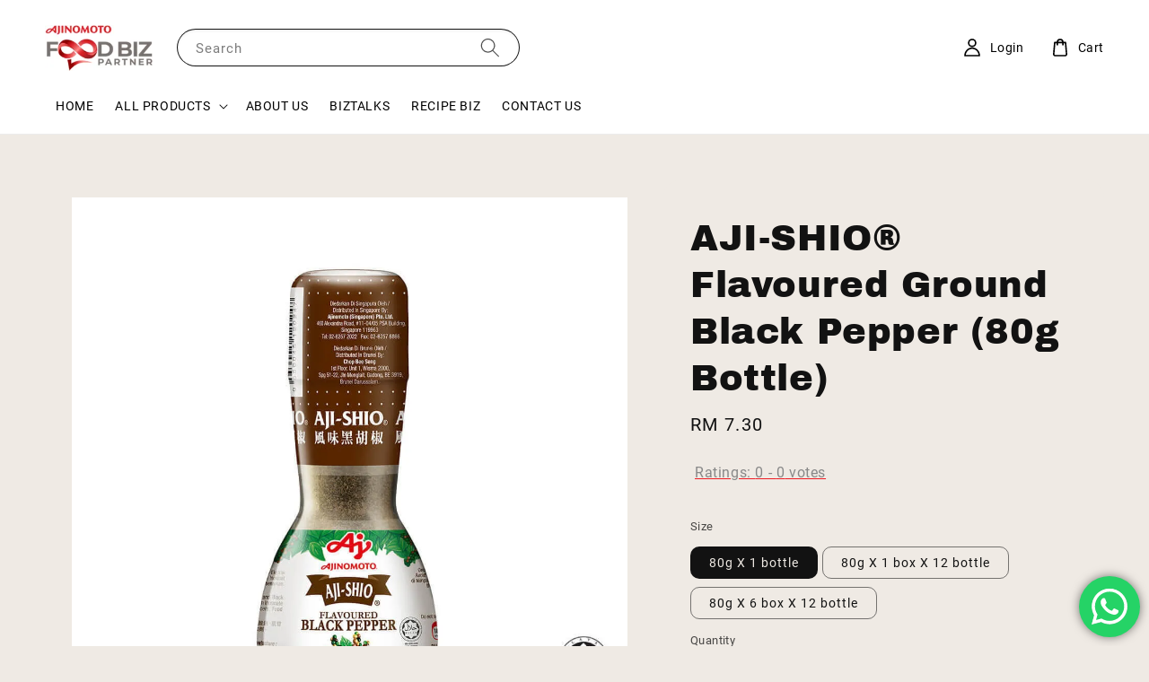

--- FILE ---
content_type: text/html; charset=UTF-8
request_url: https://shop.ajinomotofoodbizpartner.com.my/collections/brand/products/aji-shio-black-pepper
body_size: 35021
content:
<!doctype html>
<!--[if lt IE 7]><html class="no-js lt-ie9 lt-ie8 lt-ie7" lang="en"> <![endif]-->
<!--[if IE 7]><html class="no-js lt-ie9 lt-ie8" lang="en"> <![endif]-->
<!--[if IE 8]><html class="no-js lt-ie9" lang="en"> <![endif]-->
<!--[if IE 9 ]><html class="ie9 no-js"> <![endif]-->
<!--[if (gt IE 9)|!(IE)]><!--> <html class="no-js"> <!--<![endif]-->
<head>

  

  
  

  <!-- Basic page needs ================================================== -->
  <meta charset="utf-8">
  <meta http-equiv="X-UA-Compatible" content="IE=edge,chrome=1">

  

  <link rel="icon" href=https://cdn.store-assets.com/s/885380/f/8401899.png/>
  
  

  <!-- Title and description ================================================== -->
  <title>
   AJI-SHIO® Flavoured Ground Black Pepper (80g Bottle) 
    
    
     &ndash; Ajinomoto
  </title>

  
  <meta name="description" content="Buy Aji-Shio ground black pepper (80g) online. Our ground black paper is flavored and packed in 80g bottles. Order Aji-Shio in bulk now!">
  

  <!-- Social meta ================================================== -->
  

  <meta property="og:type" content="product">
  <meta property="og:title" content="AJI-SHIO® Flavoured Ground Black Pepper (80g Bottle)">
  <meta property="og:url" content="https://shop.ajinomotofoodbizpartner.com.my/products/aji-shio-black-pepper">
  
  <meta property="og:image" content="https://cdn.store-assets.com/s/885380/i/55089238.jpeg">
  <meta property="og:image:secure_url" content="https://cdn.store-assets.com/s/885380/i/55089238.jpeg">
  
  <meta property="og:image" content="https://cdn.store-assets.com/s/885380/i/42133389.jpg">
  <meta property="og:image:secure_url" content="https://cdn.store-assets.com/s/885380/i/42133389.jpg">
  
  <meta property="og:image" content="https://cdn.store-assets.com/s/885380/i/40961334.jpg">
  <meta property="og:image:secure_url" content="https://cdn.store-assets.com/s/885380/i/40961334.jpg">
  
  <meta property="og:price:amount" content="7.3">
  <meta property="og:price:currency" content="MYR">


<meta property="og:description" content="Buy Aji-Shio ground black pepper (80g) online. Our ground black paper is flavored and packed in 80g bottles. Order Aji-Shio in bulk now!">
<meta property="og:site_name" content="Ajinomoto">



  <meta name="twitter:card" content="summary">



  <meta name="twitter:site" content="@">


  <meta name="twitter:title" content="AJI-SHIO® Flavoured Ground Black Pepper (80g Bottle)">
  <meta name="twitter:description" content="AJI-SHIO&amp;reg;
Flavoured Black Pepper&amp;nbsp;AJI-SHIO&amp;reg; Flavoured Black Pepper is made from the authentic black pepper, specially coated with selected spices and various seasonings to provide a strong">
  <meta name="twitter:image" content="">
  <meta name="twitter:image:width" content="480">
  <meta name="twitter:image:height" content="480">




  <!-- Helpers ================================================== -->
  <link rel="canonical" href="https://shop.ajinomotofoodbizpartner.com.my/products/aji-shio-black-pepper">
  <meta name="viewport" content="width=device-width,initial-scale=1">
  <meta name="theme-color" content="#ED1C24">
  
  <script src="//ajax.googleapis.com/ajax/libs/jquery/1.11.0/jquery.min.js" type="text/javascript" ></script>
  
  <!-- Header hook for plugins ================================================== -->
  
<!-- ScriptTags -->
<script>window.__st={'p': 'product', 'cid': ''};</script><script src='/assets/events.js'></script><script>(function(){function asyncLoad(){var urls=['/assets/traffic.js?v=1','https://apps.easystore.co/google-analytics-4/script.js?shop=ajinomoto.easy.co'];for(var i=0;i<urls.length;i++){var s=document.createElement('script');s.type='text/javascript';s.async=true;s.src=urls[i];var x=document.getElementsByTagName('script')[0];x.parentNode.insertBefore(s, x);}}window.attachEvent ? window.attachEvent('onload', asyncLoad) : window.addEventListener('load', asyncLoad, false);})();</script>
<!-- /ScriptTags -->

  
  
  <script src="https://store-themes.easystore.co/885380/themes/63057/assets/global.js?t=1765303229" defer="defer"></script>

  
  
  <script>
  (function(i,s,o,g,r,a,m){i['GoogleAnalyticsObject']=r;i[r]=i[r]||function(){
  (i[r].q=i[r].q||[]).push(arguments)},i[r].l=1*new Date();a=s.createElement(o),
  m=s.getElementsByTagName(o)[0];a.async=1;a.src=g;m.parentNode.insertBefore(a,m)
  })(window,document,'script','https://www.google-analytics.com/analytics.js','ga');

  ga('create', '', 'auto','myTracker');
  ga('myTracker.send', 'pageview');

  </script>
  
  <script src="/assets/storefront.js?id=914286bfa5e6419c67d1" type="text/javascript" ></script>
  

  <!-- CSS ================================================== -->
  <style>
      @font-face {
        font-family: 'Roboto';
        font-style: normal;
        font-weight: regular;
        src: local('Roboto regular'), local('Roboto-regular'), url(https://fonts.gstatic.com/s/roboto/v29/KFOmCnqEu92Fr1Me5WZLCzYlKw.ttf) format('truetype');
      }

      @font-face {
        font-family: 'Archivo Black';
        font-style: normal;
        font-weight: regular;
        src: local('Archivo Black regular'), local('Archivo Black-regular'), url(https://fonts.gstatic.com/s/archivoblack/v10/HTxqL289NzCGg4MzN6KJ7eW6OYuP_x7yx3A.ttf) format('truetype');
      }

      :root {
        --font-body-family: 'Roboto', sans-serif;
        --font-body-style: normal;
        --font-body-weight: 400;

        --font-heading-family: 'Archivo Black', sans-serif;
        --font-heading-style: normal;
        --font-heading-weight: 400;

        --color-heading-text: 18,18,18;
        --color-base-text: 18,18,18;
        --color-base-background-1: 239,234,228;
        --color-base-background-2: 239,234,228;
        
        --color-base-solid-button-labels: 255,255,255;
        --color-base-outline-button-labels: 18,18,18;
        
        --color-base-accent-1: 237,28,36;
        --color-base-accent-2: 237,28,36;
        --payment-terms-background-color: 239,234,228;

        --gradient-base-background-1: 239,234,228;
        --gradient-base-background-2: 239,234,228;
        --gradient-base-accent-1: 237,28,36;
        --gradient-base-accent-2: 237,28,36;

        --page-width: 145rem;
      }

      *,
      *::before,
      *::after {
        box-sizing: inherit;
      }

      html {
        box-sizing: border-box;
        font-size: 62.5%;
        height: 100%;
      }

      body {
        display: grid;
        grid-template-rows: auto auto 1fr auto;
        grid-template-columns: 100%;
        min-height: 100%;
        margin: 0;
        font-size: 1.5rem;
        letter-spacing: 0.06rem;
        line-height: 1.8;
        font-family: var(--font-body-family);
        font-style: var(--font-body-style);
        font-weight: var(--font-body-weight);
        
      }

      @media screen and (min-width: 750px) {
        body {
          font-size: 1.6rem;
        }
      }
   </style>
  
  <link href="https://store-themes.easystore.co/885380/themes/63057/assets/base.css?t=1765303229" rel="stylesheet" type="text/css" media="screen" />

  
  
<!-- Snippet:global/head: Insert Code -->

<!--Meta pixel code -->
<!-- Meta Pixel Code -->
<script>
  !function(f,b,e,v,n,t,s)
  {if(f.fbq)return;n=f.fbq=function(){n.callMethod?
  n.callMethod.apply(n,arguments):n.queue.push(arguments)};
  if(!f._fbq)f._fbq=n;n.push=n;n.loaded=!0;n.version='2.0';
  n.queue=[];t=b.createElement(e);t.async=!0;
  t.src=v;s=b.getElementsByTagName(e)[0];
  s.parentNode.insertBefore(t,s)}(window, document,'script',
  'https://connect.facebook.net/en_US/fbevents.js');
  fbq('init', '961981748435606');
  fbq('track', 'PageView');
</script>
<script>
  !function(f,b,e,v,n,t,s)
  {if(f.fbq)return;n=f.fbq=function(){n.callMethod?
  n.callMethod.apply(n,arguments):n.queue.push(arguments)};
  if(!f._fbq)f._fbq=n;n.push=n;n.loaded=!0;n.version='2.0';
  n.queue=[];t=b.createElement(e);t.async=!0;
  t.src=v;s=b.getElementsByTagName(e)[0];
  s.parentNode.insertBefore(t,s)}(window, document,'script',
  'https://connect.facebook.net/en_US/fbevents.js');
  fbq('init', '806333231117095');
  fbq('track', 'PageView');
</script>
<noscript><img height="1" width="1" style="display:none src="https://www.facebook.com/tr?id=961981748435606&ev=PageView&noscript=1"/></noscript>
<noscript><img height="1" width="1" style="display:none src="https://www.facebook.com/tr?id=806333231117095&ev=PageView&noscript=1"/></noscript>
<!-- End Meta Pixel Code -->
<!-- /Snippet -->

<!-- Snippet:global/head: Product Star Rating 商品評價 -->

          <script src="https://cdn.jsdelivr.net/npm/swiper@8/swiper-bundle.min.js"></script>
          <script src="https://apps.easystore.co/assets/js/star-rating/main.js"></script>
          <link rel="stylesheet" href="https://cdn.jsdelivr.net/npm/swiper@8/swiper-bundle.min.css">
          <link rel="stylesheet" href="https://apps.easystore.co/assets/css/star-rating/main.css?v1.4.1">
<!-- /Snippet -->

<!-- Snippet:global/head: Google Search Console -->
<meta name="google-site-verification" content="XKKRQUMCpwIJemLln-u4Z4XMJr738xwpxKFafRbiYjo" />
<!-- /Snippet -->


  <script>document.documentElement.className = document.documentElement.className.replace('no-js', 'js');</script>
</head>

<body id="aji-shio---flavoured-ground-black-pepper--80g-bottle-" class="template-product" >
	
  
<!-- Snippet:global/body_start: Console Extension -->
<div id='es_console' style='display: none;'>885380</div>
<!-- /Snippet -->
<link href="/assets/css/wishlist.css?v1.02" rel="stylesheet" type="text/css" media="screen" />
<link rel="stylesheet" href="https://cdnjs.cloudflare.com/ajax/libs/font-awesome/4.5.0/css/font-awesome.min.css">

<script src="/assets/js/wishlist/wishlist.js" type="text/javascript"></script>
	
 	<style>
  header {
    --logo-width: 120px;
  }
  .header-wrapper,
  .header-wrapper .list-menu--disclosure,
  .header-wrapper .search-modal{
    background-color: #FFFFFF;
  }
  .header-wrapper .search-modal .field__input{
    background-color: rgb(var(--color-background));
  }
  .header-wrapper summary .icon-caret,
  .header-wrapper .header__menu-item a,
  .header-wrapper .list-menu__item,
  .header-wrapper .link--text{
    color: #000000;
  }
  
  .search-modal__form{
    position: relative;
  }
  
  .dropdown {
    display: none;
    position: absolute;
    top: 100%;
    left: 0;
    width: 100%;
    padding: 5px 0;
    background-color: #fff;
    color:#000;
    z-index: 1000;
    border-bottom-left-radius: 15px;
    border-bottom-right-radius: 15px;
    border: 1px solid rgba(var(--color-foreground), 1);
    border-top: none;
    overflow-x: hidden;
    overflow-y: auto;
    max-height: 350px;
  }
  
  .dropdown-item {
    padding: 0.4rem 2rem;
    cursor: pointer;
    line-height: 1.4;
    overflow: hidden;
    text-overflow: ellipsis;
    white-space: nowrap;
  }
  
  .dropdown-item:hover{
    background-color: #f3f3f3;
  }
  
  .search__input.is-focus{
    border-radius: 15px;
    border-bottom-left-radius: 0;
    border-bottom-right-radius: 0;
    border: 1px solid rgba(var(--color-foreground), 1);
    border-bottom: none;
    box-shadow: none;
  }
  
  .clear-all {
    text-align: right;
    padding: 0 2rem 0.2rem;
    line-height: 1;
    font-size: 70%;
    margin-bottom: -2px;
  }
  
  .clear-all:hover{
    background-color: #fff;
  }
  
  .search-input-focus .easystore-section-header-hidden{
    transform: none;
  }
  .referral-notification {
    position: absolute;
    top: 100%;
    right: 0;
    background: white;
    border: 1px solid #e0e0e0;
    border-radius: 8px;
    box-shadow: 0 4px 12px rgba(0, 0, 0, 0.15);
    width: 280px;
    z-index: 1000;
    padding: 16px;
    margin-top: 8px;
    font-size: 14px;
    line-height: 1.4;
  }
  
  .referral-notification::before {
    content: '';
    position: absolute;
    top: -8px;
    right: 20px;
    width: 0;
    height: 0;
    border-left: 8px solid transparent;
    border-right: 8px solid transparent;
    border-bottom: 8px solid white;
  }
  
  .referral-notification::after {
    content: '';
    position: absolute;
    top: -9px;
    right: 20px;
    width: 0;
    height: 0;
    border-left: 8px solid transparent;
    border-right: 8px solid transparent;
    border-bottom: 8px solid #e0e0e0;
  }
  
  .referral-notification h4 {
    margin: 0 0 8px 0;
    color: #2196F3;
    font-size: 16px;
    font-weight: 600;
  }
  
  .referral-notification p {
    margin: 0 0 12px 0;
    color: #666;
  }
  
  .referral-notification .referral-code {
    background: #f5f5f5;
    padding: 8px;
    border-radius: 4px;
    font-family: monospace;
    font-size: 13px;
    text-align: center;
    margin: 8px 0;
    border: 1px solid #ddd;
  }
  
  .referral-notification .close-btn {
    position: absolute;
    top: 8px;
    right: 8px;
    background: none;
    border: none;
    font-size: 18px;
    color: #999;
    cursor: pointer;
    padding: 0;
    width: 20px;
    height: 20px;
    line-height: 1;
  }
  
  .referral-notification .close-btn:hover {
    color: #333;
  }
  
  .referral-notification .action-btn {
    background: #2196F3;
    color: white;
    border: none;
    padding: 8px 16px;
    border-radius: 4px;
    cursor: pointer;
    font-size: 12px;
    margin-right: 8px;
    margin-top: 8px;
  }
  
  .referral-notification .action-btn:hover {
    background: #1976D2;
  }
  
  .referral-notification .dismiss-btn {
    background: transparent;
    color: #666;
    border: 1px solid #ddd;
    padding: 8px 16px;
    border-radius: 4px;
    cursor: pointer;
    font-size: 12px;
    margin-top: 8px;
  }
  
  .referral-notification .dismiss-btn:hover {
    background: #f5f5f5;
  }
  .referral-modal__dialog {
    transform: translate(-50%, 0);
    transition: transform var(--duration-default) ease, visibility 0s;
    z-index: 10000;
    position: fixed;
    top: 20vh;
    left: 50%;
    width: 100%;
    max-width: 350px;
    box-shadow: 0 4px 12px rgba(0, 0, 0, 0.15);
    border-radius: 12px;
    background-color: #fff;
    color: #000;
    padding: 20px;
    text-align: center;
  }

  .modal-overlay.referral-modal-overlay {
    position: fixed;
    top: 0;
    left: 0;
    width: 100%;
    height: 100%;
    background-color: rgba(0, 0, 0, 0.7);
    z-index: 2001;
    display: block;
    opacity: 1;
    transition: opacity var(--duration-default) ease, visibility 0s;
  }
</style>

<link rel="preload" href="https://store-themes.easystore.co/885380/themes/63057/assets/section-header.css?t=1765303229" as="style" onload="this.onload=null;this.rel='stylesheet'">
<link rel="preload" href="https://store-themes.easystore.co/885380/themes/63057/assets/component-list-menu.css?t=1765303229" as="style" onload="this.onload=null;this.rel='stylesheet'">
<link rel="preload" href="https://store-themes.easystore.co/885380/themes/63057/assets/component-menu-drawer.css?t=1765303229" as="style" onload="this.onload=null;this.rel='stylesheet'">
<link rel="preload" href="https://store-themes.easystore.co/885380/themes/63057/assets/component-cart-notification.css?v1.1?t=1765303229" as="style" onload="this.onload=null;this.rel='stylesheet'">

<script src="https://store-themes.easystore.co/885380/themes/63057/assets/cart-notification.js?t=1765303229" defer="defer"></script>
<script src="https://store-themes.easystore.co/885380/themes/63057/assets/details-modal.js?t=1765303229" defer="defer"></script>

<svg xmlns="http://www.w3.org/2000/svg" class="hidden">
  <symbol id="icon-search" viewbox="0 0 18 19" fill="none">
    <path fill-rule="evenodd" clip-rule="evenodd" d="M11.03 11.68A5.784 5.784 0 112.85 3.5a5.784 5.784 0 018.18 8.18zm.26 1.12a6.78 6.78 0 11.72-.7l5.4 5.4a.5.5 0 11-.71.7l-5.41-5.4z" fill="currentColor"/>
  </symbol>

  <symbol id="icon-close" class="icon icon-close" fill="none" viewBox="0 0 18 17">
    <path d="M.865 15.978a.5.5 0 00.707.707l7.433-7.431 7.579 7.282a.501.501 0 00.846-.37.5.5 0 00-.153-.351L9.712 8.546l7.417-7.416a.5.5 0 10-.707-.708L8.991 7.853 1.413.573a.5.5 0 10-.693.72l7.563 7.268-7.418 7.417z" fill="currentColor">
  </symbol>
</svg>


<div id="easystore-section-header">
  <sticky-header class="header-wrapper header-wrapper--border-bottom">
    <header class="header header--middle-left page-width header--has-menu" itemscope itemtype="http://schema.org/Organization">
      <header-drawer data-breakpoint="tablet">
        <details class="menu-drawer-container menu-opening">
          <summary class="header__icon header__icon--menu header__icon--summary link link--text focus-inset" aria-label="Menu" role="button" aria-expanded="true" aria-controls="menu-drawer">
            <span>
              


    <svg class="icon icon-hamburger " data-name="Layer 1" xmlns="http://www.w3.org/2000/svg" viewBox="0 0 600 600"><path d="M32.5,65h535a25,25,0,0,0,0-50H32.5a25,25,0,0,0,0,50Z" fill="currentColor"/><path d="M567.5,275H32.5a25,25,0,0,0,0,50h535a25,25,0,0,0,0-50Z" fill="currentColor"/><path d="M567.5,535H32.5a25,25,0,0,0,0,50h535a25,25,0,0,0,0-50Z" fill="currentColor"/></svg>

  

              


    <svg class="icon icon-close " data-name="Layer 1" xmlns="http://www.w3.org/2000/svg" viewBox="0 0 600 600"><path d="M335.36,300,581.87,53.48a25,25,0,0,0-35.35-35.35L300,264.64,53.48,18.13A25,25,0,0,0,18.13,53.48L264.64,300,18.13,546.52a25,25,0,0,0,35.35,35.35L300,335.36,546.52,581.87a25,25,0,0,0,35.35-35.35Z" fill="currentColor"/></svg>

  

            </span>
          </summary>
          <div id="menu-drawer" class="menu-drawer motion-reduce" tabindex="-1">
            <div class="menu-drawer__inner-container">
              <div class="menu-drawer__navigation-container">
                <nav class="menu-drawer__navigation">
                  <ul class="menu-drawer__menu list-menu" role="list">
                    
                    
                      
                        <li>
                          <a href="/"  class="menu-drawer__menu-item list-menu__item link link--text focus-inset">
                            HOME
                          </a>
                        </li>
                      
                    
                    
                      
                        
                        <li>
                          <details>
                                <summary class="menu-drawer__menu-item list-menu__item link link--text focus-inset" role="button" aria-expanded="false" aria-controls="link-Bags">
                                  <a href="https://shop.ajinomotofoodbizpartner.com.my/collections/all"  class="link--text list-menu__item menu-drawer__menu-item">
                                    ALL PRODUCTS
                                  </a>
                                  


    <svg class="icon icon-arrow " data-name="Layer 1" xmlns="http://www.w3.org/2000/svg" viewBox="0 0 600 339.56"><path d="M31.06,196.67H504l-88.56,88.56a26.89,26.89,0,1,0,38,38L588,188.79a26.89,26.89,0,0,0,0-38L453.49,16.29a26.89,26.89,0,0,0-38,38L504,142.88H31.06a26.9,26.9,0,0,0,0,53.79Z" fill="currentColor"/></svg>

  

                                  


    <svg aria-hidden="true" focusable="false" role="presentation" class="icon icon-caret " viewBox="0 0 10 6">
      <path fill-rule="evenodd" clip-rule="evenodd" d="M9.354.646a.5.5 0 00-.708 0L5 4.293 1.354.646a.5.5 0 00-.708.708l4 4a.5.5 0 00.708 0l4-4a.5.5 0 000-.708z" fill="currentColor"></path>
    </svg>

  

                                </summary>
                                <div class="menu-drawer__submenu motion-reduce" tabindex="-1">
                                  <div class="menu-drawer__inner-submenu">
                                    <button class="menu-drawer__close-button link link--text focus-inset" aria-expanded="true">
                                      


    <svg class="icon icon-arrow " data-name="Layer 1" xmlns="http://www.w3.org/2000/svg" viewBox="0 0 600 339.56"><path d="M31.06,196.67H504l-88.56,88.56a26.89,26.89,0,1,0,38,38L588,188.79a26.89,26.89,0,0,0,0-38L453.49,16.29a26.89,26.89,0,0,0-38,38L504,142.88H31.06a26.9,26.9,0,0,0,0,53.79Z" fill="currentColor"/></svg>

  

                                      ALL PRODUCTS
                                    </button>
                                    <ul class="menu-drawer__menu list-menu" role="list" tabindex="-1">
                                      
                                        
                                        
                                          <li>
                                            <a href="/collections/all-products"  class="menu-drawer__menu-item link link--text list-menu__item focus-inset">
                                              All Ajinomoto Products
                                            </a>
                                          </li>
                                        
                                      
                                        
                                        
                                          <li>
                                            <a href="/collections/umami-seasoning"  class="menu-drawer__menu-item link link--text list-menu__item focus-inset">
                                              Umami Seasoning
                                            </a>
                                          </li>
                                        
                                      
                                        
                                        
                                          <li>
                                            <a href="/collections/flavour-seasoning"  class="menu-drawer__menu-item link link--text list-menu__item focus-inset">
                                              Flavour Seasoning
                                            </a>
                                          </li>
                                        
                                      
                                        
                                        
                                          <li>
                                            <a href="/collections/menu-seasoning"  class="menu-drawer__menu-item link link--text list-menu__item focus-inset">
                                              Menu Seasoning
                                            </a>
                                          </li>
                                        
                                      
                                        
                                        
                                          <li>
                                            <a href="/collections/spices"  class="menu-drawer__menu-item link link--text list-menu__item focus-inset">
                                              Spices
                                            </a>
                                          </li>
                                        
                                      
                                        
                                        
                                          <li>
                                            <a href="/collections/flour"  class="menu-drawer__menu-item link link--text list-menu__item focus-inset">
                                              Flour
                                            </a>
                                          </li>
                                        
                                      
                                        
                                        
                                          <li>
                                            <a href="/collections/sweetener"  class="menu-drawer__menu-item link link--text list-menu__item focus-inset">
                                              Sweetener
                                            </a>
                                          </li>
                                        
                                      
                                        
                                        
                                          
                                          <li>
                                            <details>
                                                  <summary class="menu-drawer__menu-item list-menu__item link link--text focus-inset" role="button" aria-expanded="false" aria-controls="link-Bags">
                                                    <a href="https://shop.ajinomotofoodbizpartner.com.my/collections/brand"  class="link--text list-menu__item menu-drawer__menu-item">
                                                      All Ajinomoto&#39;s Brands
                                                    </a>
                                                    


    <svg class="icon icon-arrow " data-name="Layer 1" xmlns="http://www.w3.org/2000/svg" viewBox="0 0 600 339.56"><path d="M31.06,196.67H504l-88.56,88.56a26.89,26.89,0,1,0,38,38L588,188.79a26.89,26.89,0,0,0,0-38L453.49,16.29a26.89,26.89,0,0,0-38,38L504,142.88H31.06a26.9,26.9,0,0,0,0,53.79Z" fill="currentColor"/></svg>

  

                                                    


    <svg aria-hidden="true" focusable="false" role="presentation" class="icon icon-caret " viewBox="0 0 10 6">
      <path fill-rule="evenodd" clip-rule="evenodd" d="M9.354.646a.5.5 0 00-.708 0L5 4.293 1.354.646a.5.5 0 00-.708.708l4 4a.5.5 0 00.708 0l4-4a.5.5 0 000-.708z" fill="currentColor"></path>
    </svg>

  

                                                  </summary>
                                                  <div class="menu-drawer__submenu motion-reduce" tabindex="-1">
                                                    <div class="menu-drawer__inner-submenu">
                                                      <button class="menu-drawer__close-button link link--text focus-inset" aria-expanded="true">
                                                        


    <svg class="icon icon-arrow " data-name="Layer 1" xmlns="http://www.w3.org/2000/svg" viewBox="0 0 600 339.56"><path d="M31.06,196.67H504l-88.56,88.56a26.89,26.89,0,1,0,38,38L588,188.79a26.89,26.89,0,0,0,0-38L453.49,16.29a26.89,26.89,0,0,0-38,38L504,142.88H31.06a26.9,26.9,0,0,0,0,53.79Z" fill="currentColor"/></svg>

  

                                                        All Ajinomoto&#39;s Brands
                                                      </button>
                                                      <ul class="menu-drawer__menu list-menu" role="list" tabindex="-1">
                                                        
                                                          
                                                          
                                                            <li>
                                                              <a href="/collections/aji-no-moto"  class="menu-drawer__menu-item link link--text list-menu__item focus-inset">
                                                                AJI-NO-MOTO®
                                                              </a>
                                                            </li>
                                                          
                                                        
                                                          
                                                          
                                                            <li>
                                                              <a href="/collections/tumix"  class="menu-drawer__menu-item link link--text list-menu__item focus-inset">
                                                                TUMIX®
                                                              </a>
                                                            </li>
                                                          
                                                        
                                                          
                                                          
                                                            <li>
                                                              <a href="/collections/aji-no-moto-plus"  class="menu-drawer__menu-item link link--text list-menu__item focus-inset">
                                                                AJI-NO-MOTO® PLUS
                                                              </a>
                                                            </li>
                                                          
                                                        
                                                          
                                                          
                                                            <li>
                                                              <a href="/collections/aji-mix"  class="menu-drawer__menu-item link link--text list-menu__item focus-inset">
                                                                AJI-MIX™
                                                              </a>
                                                            </li>
                                                          
                                                        
                                                          
                                                          
                                                            <li>
                                                              <a href="/collections/aji-shio"  class="menu-drawer__menu-item link link--text list-menu__item focus-inset">
                                                                AJI-SHIO®
                                                              </a>
                                                            </li>
                                                          
                                                        
                                                          
                                                          
                                                            <li>
                                                              <a href="/collections/seri-aji"  class="menu-drawer__menu-item link link--text list-menu__item focus-inset">
                                                                SERI-AJI®
                                                              </a>
                                                            </li>
                                                          
                                                        
                                                          
                                                          
                                                            <li>
                                                              <a href="/collections/pal-sweet"  class="menu-drawer__menu-item link link--text list-menu__item focus-inset">
                                                                PAL-SWEET®
                                                              </a>
                                                            </li>
                                                          
                                                        
                                                          
                                                          
                                                            <li>
                                                              <a href="https://www.ajinomotofoodbizpartner.com.my/ajinomoto-gyoza/"  class="menu-drawer__menu-item link link--text list-menu__item focus-inset">
                                                                AJINOMOTO GYOZA
                                                              </a>
                                                            </li>
                                                          
                                                        
                                                        
                                                      </ul>
                                                    </div>
                                                  </div>
                                            </details>
                                          </li>
                                        
                                      
                                        
                                        
                                          <li>
                                            <a href="/collections/promotion"  class="menu-drawer__menu-item link link--text list-menu__item focus-inset">
                                              Promotion
                                            </a>
                                          </li>
                                        
                                      
                                        
                                        
                                          <li>
                                            <a href="/collections/exclusive-monday-deal"  class="menu-drawer__menu-item link link--text list-menu__item focus-inset">
                                              Exclusive Monday Deal
                                            </a>
                                          </li>
                                        
                                      
                                      
                                    </ul>
                                  </div>
                                </div>
                          </details>
                        </li>
                      
                    
                    
                      
                        <li>
                          <a href="https://www.ajinomotofoodbizpartner.com.my/about-us/"  class="menu-drawer__menu-item list-menu__item link link--text focus-inset">
                            ABOUT US
                          </a>
                        </li>
                      
                    
                    
                      
                        <li>
                          <a href="https://ajinomotofoodbizpartner.com.my/biztalks/"  target="_blank"  class="menu-drawer__menu-item list-menu__item link link--text focus-inset">
                            BIZTALKS
                          </a>
                        </li>
                      
                    
                    
                      
                        <li>
                          <a href="https://www.ajinomotofoodbizpartner.com.my/recipe_biz/"  target="_blank"  class="menu-drawer__menu-item list-menu__item link link--text focus-inset">
                            RECIPE BIZ
                          </a>
                        </li>
                      
                    
                    
                      
                        <li>
                          <a href="https://www.ajinomotofoodbizpartner.com.my/contact-us"  class="menu-drawer__menu-item list-menu__item link link--text focus-inset">
                            CONTACT US
                          </a>
                        </li>
                      
                    
                  </ul>
                </nav>

                <div class="menu-drawer__utility-links">

                  




                  
                  
                  
                    <a href="/account/login" class="menu-drawer__account link link--text focus-inset h5">
                       


    <svg class="icon icon-account " data-name="Layer 1" xmlns="http://www.w3.org/2000/svg" viewBox="0 0 600 600"><path d="M300,296.19c-70.7,0-137.11,28.74-187,80.93-49.59,51.87-76.9,120.77-76.9,194v25H563.89v-25c0-73.22-27.31-142.12-76.9-194C437.11,324.93,370.7,296.19,300,296.19ZM87.42,546.11C99.29,433.81,190.1,346.19,300,346.19s200.71,87.62,212.58,199.92Z" fill="currentColor"/><path d="M300,285.34c77.6,0,140.73-63.13,140.73-140.73S377.6,3.89,300,3.89,159.27,67,159.27,144.61,222.4,285.34,300,285.34Zm0-231.45a90.73,90.73,0,1,1-90.73,90.72A90.82,90.82,0,0,1,300,53.89Z" fill="currentColor"/></svg>

  
 
                      
                      Log in
                    </a>
                  
                    <a href="/account/register" class="menu-drawer__account link link--text focus-inset h5">
                      
                       


    <svg xmlns="http://www.w3.org/2000/svg" aria-hidden="true" focusable="false" role="presentation" class="icon icon-plus " fill="none" viewBox="0 0 10 10">
      <path fill-rule="evenodd" clip-rule="evenodd" d="M1 4.51a.5.5 0 000 1h3.5l.01 3.5a.5.5 0 001-.01V5.5l3.5-.01a.5.5 0 00-.01-1H5.5L5.49.99a.5.5 0 00-1 .01v3.5l-3.5.01H1z" fill="currentColor"></path>
    </svg>

  
 
                      Create account
                    </a>
                  
                  
                  
                </div>
              </div>
            </div>
          </div>
        </details>
      </header-drawer>
  
      
        <a href="/" class="header__heading-link link link--text focus-inset" itemprop="url">
          <img src="https://cdn.store-assets.com/s/885380/f/11306740.png" class="header__heading-logo" alt="Ajinomoto" loading="lazy" itemprop="logo">
        </a>
      

      
      <div class="header__search-input" tabindex="-1">
        <form action="/search" method="get" role="search" class="search search-modal__form">
          <div class="field">
            <input class="search__input field__input" 
              id="Search-In-Modal"
              type="search"
              name="q"
              value=""
              placeholder="Search"
              autocomplete="off"
            >
            <label class="field__label" for="Search-In-Modal">Search</label>
            <div class="dropdown" id="searchDropdown"></div>
            <input type="hidden" name="search_history" class="hidden_search_history">
            <input type="hidden" name="options[prefix]" value="last">
            <button class="search__button field__button" aria-label="Search">
              <svg class="icon icon-search" aria-hidden="true" focusable="false" role="presentation">
                <use href="#icon-search">
              </svg>
            </button> 
          </div>
        </form>
      </div>
      

      <nav class="header__inline-menu">
        <ul class="list-menu list-menu--inline" role="list">
          
            
              
                <li>
                  <a href="/"  class="header__menu-item header__menu-item list-menu__item link link--text focus-inset">
                    HOME
                  </a>
                </li>
              
            
            
              
                
                <li>
                  <details-disclosure>
                    <details>
                      <summary class="header__menu-item list-menu__item link focus-inset">
                        <a href="https://shop.ajinomotofoodbizpartner.com.my/collections/all"  >ALL PRODUCTS</a>
                        


    <svg aria-hidden="true" focusable="false" role="presentation" class="icon icon-caret " viewBox="0 0 10 6">
      <path fill-rule="evenodd" clip-rule="evenodd" d="M9.354.646a.5.5 0 00-.708 0L5 4.293 1.354.646a.5.5 0 00-.708.708l4 4a.5.5 0 00.708 0l4-4a.5.5 0 000-.708z" fill="currentColor"></path>
    </svg>

  

                      </summary>
                      <ul class="header__submenu list-menu list-menu--disclosure caption-large motion-reduce" role="list" tabindex="-1">
                        
                        
                        
                          
                            
                            <li>
                              <a href="/collections/all-products"  class="header__menu-item list-menu__item link link--text focus-inset caption-large">
                                All Ajinomoto Products
                              </a>
                            </li>
                          
                        
                        
                          
                            
                            <li>
                              <a href="/collections/umami-seasoning"  class="header__menu-item list-menu__item link link--text focus-inset caption-large">
                                Umami Seasoning
                              </a>
                            </li>
                          
                        
                        
                          
                            
                            <li>
                              <a href="/collections/flavour-seasoning"  class="header__menu-item list-menu__item link link--text focus-inset caption-large">
                                Flavour Seasoning
                              </a>
                            </li>
                          
                        
                        
                          
                            
                            <li>
                              <a href="/collections/menu-seasoning"  class="header__menu-item list-menu__item link link--text focus-inset caption-large">
                                Menu Seasoning
                              </a>
                            </li>
                          
                        
                        
                          
                            
                            <li>
                              <a href="/collections/spices"  class="header__menu-item list-menu__item link link--text focus-inset caption-large">
                                Spices
                              </a>
                            </li>
                          
                        
                        
                          
                            
                            <li>
                              <a href="/collections/flour"  class="header__menu-item list-menu__item link link--text focus-inset caption-large">
                                Flour
                              </a>
                            </li>
                          
                        
                        
                          
                            
                            <li>
                              <a href="/collections/sweetener"  class="header__menu-item list-menu__item link link--text focus-inset caption-large">
                                Sweetener
                              </a>
                            </li>
                          
                        
                        
                          
                            
                            <li>
                              <details-disclosure>
                                <details>
                                  <summary class="header__menu-item link link--text list-menu__item focus-inset caption-large">
                                    <a href="https://shop.ajinomotofoodbizpartner.com.my/collections/brand" >All Ajinomoto&#39;s Brands</a>
                                    


    <svg aria-hidden="true" focusable="false" role="presentation" class="icon icon-caret rotate-90" viewBox="0 0 10 6">
      <path fill-rule="evenodd" clip-rule="evenodd" d="M9.354.646a.5.5 0 00-.708 0L5 4.293 1.354.646a.5.5 0 00-.708.708l4 4a.5.5 0 00.708 0l4-4a.5.5 0 000-.708z" fill="currentColor"></path>
    </svg>

  

                                  </summary>
                                  <ul class="header__submenu list-menu list-menu--disclosure motion-reduce">
                                    
                                      
                                      
                                        <li>
                                          <a href="/collections/aji-no-moto"  class="header__menu-item list-menu__item link link--text focus-inset caption-large">AJI-NO-MOTO®</a>
                                        </li>
                                      
                                    
                                      
                                      
                                        <li>
                                          <a href="/collections/tumix"  class="header__menu-item list-menu__item link link--text focus-inset caption-large">TUMIX®</a>
                                        </li>
                                      
                                    
                                      
                                      
                                        <li>
                                          <a href="/collections/aji-no-moto-plus"  class="header__menu-item list-menu__item link link--text focus-inset caption-large">AJI-NO-MOTO® PLUS</a>
                                        </li>
                                      
                                    
                                      
                                      
                                        <li>
                                          <a href="/collections/aji-mix"  class="header__menu-item list-menu__item link link--text focus-inset caption-large">AJI-MIX™</a>
                                        </li>
                                      
                                    
                                      
                                      
                                        <li>
                                          <a href="/collections/aji-shio"  class="header__menu-item list-menu__item link link--text focus-inset caption-large">AJI-SHIO®</a>
                                        </li>
                                      
                                    
                                      
                                      
                                        <li>
                                          <a href="/collections/seri-aji"  class="header__menu-item list-menu__item link link--text focus-inset caption-large">SERI-AJI®</a>
                                        </li>
                                      
                                    
                                      
                                      
                                        <li>
                                          <a href="/collections/pal-sweet"  class="header__menu-item list-menu__item link link--text focus-inset caption-large">PAL-SWEET®</a>
                                        </li>
                                      
                                    
                                      
                                      
                                        <li>
                                          <a href="https://www.ajinomotofoodbizpartner.com.my/ajinomoto-gyoza/"  class="header__menu-item list-menu__item link link--text focus-inset caption-large">AJINOMOTO GYOZA</a>
                                        </li>
                                      
                                    
                                  </ul>
                                </details>
                              </details-disclosure>
                            </li>
                            
                          
                        
                        
                          
                            
                            <li>
                              <a href="/collections/promotion"  class="header__menu-item list-menu__item link link--text focus-inset caption-large">
                                Promotion
                              </a>
                            </li>
                          
                        
                        
                          
                            
                            <li>
                              <a href="/collections/exclusive-monday-deal"  class="header__menu-item list-menu__item link link--text focus-inset caption-large">
                                Exclusive Monday Deal
                              </a>
                            </li>
                          
                        
                      </ul>
                    </details>
                  </details-disclosure>
                </li>
              
            
            
              
                <li>
                  <a href="https://www.ajinomotofoodbizpartner.com.my/about-us/"  class="header__menu-item header__menu-item list-menu__item link link--text focus-inset">
                    ABOUT US
                  </a>
                </li>
              
            
            
              
                <li>
                  <a href="https://ajinomotofoodbizpartner.com.my/biztalks/"  target="_blank"  class="header__menu-item header__menu-item list-menu__item link link--text focus-inset">
                    BIZTALKS
                  </a>
                </li>
              
            
            
              
                <li>
                  <a href="https://www.ajinomotofoodbizpartner.com.my/recipe_biz/"  target="_blank"  class="header__menu-item header__menu-item list-menu__item link link--text focus-inset">
                    RECIPE BIZ
                  </a>
                </li>
              
            
            
              
                <li>
                  <a href="https://www.ajinomotofoodbizpartner.com.my/contact-us"  class="header__menu-item header__menu-item list-menu__item link link--text focus-inset">
                    CONTACT US
                  </a>
                </li>
              
            
            
            
              
                
                  
                
                  
                
              
            
        </ul>
      </nav>
      <div class="header__icons">

        
          
            <div class="header__icon header__icon--account link link--text focus-inset small-hide medium-hide" style="position: relative;">
              <a href="/account/login" class="header__icon link link--text focus-inset p-2">
                


    <svg class="icon icon-account " data-name="Layer 1" xmlns="http://www.w3.org/2000/svg" viewBox="0 0 600 600"><path d="M300,296.19c-70.7,0-137.11,28.74-187,80.93-49.59,51.87-76.9,120.77-76.9,194v25H563.89v-25c0-73.22-27.31-142.12-76.9-194C437.11,324.93,370.7,296.19,300,296.19ZM87.42,546.11C99.29,433.81,190.1,346.19,300,346.19s200.71,87.62,212.58,199.92Z" fill="currentColor"/><path d="M300,285.34c77.6,0,140.73-63.13,140.73-140.73S377.6,3.89,300,3.89,159.27,67,159.27,144.61,222.4,285.34,300,285.34Zm0-231.45a90.73,90.73,0,1,1-90.73,90.72A90.82,90.82,0,0,1,300,53.89Z" fill="currentColor"/></svg>

  

                <span id="my-account" class="header__link-label">Login</span>
              </a>

              <!-- Referral Notification Popup for Desktop -->
              <div id="referralNotification" class="referral-notification" style="display: none;">
                <button class="close-btn" onclick="dismissReferralNotification()">&times;</button>
                <div style="text-align: center; margin-bottom: 16px;">
                  <div style="width: 100px; height: 100px; margin: 0 auto;">
                    <img src="https://resources.easystore.co/storefront/icons/channels/vector_referral_program.svg">
                  </div>
                </div>
                <p id="referralSignupMessage" style="text-align: center; font-size: 14px; color: #666; margin: 0 0 20px 0;">
                  Your friend gifted you   credit! Sign up now to redeem.
                </p>
                <div style="text-align: center;">
                  <button class="btn" onclick="goToSignupPage()" style="width: 100%;">
                    Sign Up
                  </button>
                </div>
              </div>
            </div>
          
        

        <a href="/cart" class="header__icon link link--text focus-inset" id="cart-icon-bubble">
          <span class="header__icon--cart">
            


    <svg class="icon icon-cart-empty " data-name="Layer 1" xmlns="http://www.w3.org/2000/svg" viewBox="0 0 496.56 600"><path d="M453.52,128.63a25,25,0,0,0-24.91-22.8H364.72a117.48,117.48,0,0,0-232.89,0H67.94A25,25,0,0,0,43,128.63L8.8,515.21a72.11,72.11,0,0,0,19.05,55.6,79,79,0,0,0,58.22,25.3H410.49a79,79,0,0,0,58.22-25.3,72.11,72.11,0,0,0,19.05-55.6ZM248.28,53.89a67.58,67.58,0,0,1,65.65,51.94H182.63A67.57,67.57,0,0,1,248.28,53.89ZM431.83,537.05a28.85,28.85,0,0,1-21.34,9.06H86.07a28.85,28.85,0,0,1-21.34-9.06,22.69,22.69,0,0,1-6.13-17.43L90.82,155.83h40v51.23a25,25,0,0,0,50,0V155.83h135v51.23a25,25,0,0,0,50,0V155.83h40L438,519.62A22.68,22.68,0,0,1,431.83,537.05Z" fill="currentColor"/></svg>

  

            <div class="cart-count-bubble hidden">
              <span aria-hidden="true" class="js-content-cart-count">0</span>
            </div>
          </span>
          <span class="header__link-label medium-hide small-hide">
            Cart
          </span>
        </a>

        
          
          <!-- Referral Notification Modal for Mobile -->
          <details-modal class="referral-modal" id="referralMobileModal">
            <details>
              <summary class="referral-modal__toggle" aria-haspopup="dialog" aria-label="Open referral modal" style="display: none;">
              </summary>
              <div class="modal-overlay referral-modal-overlay"></div>
              <div class="referral-modal__dialog" role="dialog" aria-modal="true" aria-label="Referral notification">
                <div class="referral-modal__content">
                  <button type="button" class="modal__close-button" aria-label="Close" onclick="closeMobileReferralModal()" style="position: absolute; top: 16px; right: 16px; background: none; border: none; font-size: 24px; cursor: pointer;">
                    &times;
                  </button>
                  
                  <div style="margin-bottom: 24px;">
                    <div style="width: 120px; height: 120px; margin: 0 auto 20px;">
                      <img src="https://resources.easystore.co/storefront/icons/channels/vector_referral_program.svg" style="width: 100%; height: 100%;">
                    </div>
                  </div>
                  
                  <p id="referralSignupMessageMobile" style="font-size: 16px; color: #333; margin: 0 0 30px 0; line-height: 1.5;">
                    Your friend gifted you   credit! Sign up now to redeem.
                  </p>
                  
                  <button type="button" class="btn" onclick="goToSignupPageFromMobile()" style="width: 100%;">
                    Sign Up
                  </button>
                </div>
              </div>
            </details>
          </details-modal>
          
        
        
      </div>
    </header>
  </sticky-header>
  
<cart-notification>
  <div class="cart-notification-wrapper page-width color-background-1">
    <div id="cart-notification" class="cart-notification focus-inset" aria-modal="true" aria-label="Added to cart" role="dialog" tabindex="-1">
      <div class="cart-notification__header">
        <h2 class="cart-notification__heading caption-large">


    <svg class="icon icon-checkmark color-foreground-text " aria-hidden="true" focusable="false" xmlns="http://www.w3.org/2000/svg" viewBox="0 0 12 9" fill="none">
      <path fill-rule="evenodd" clip-rule="evenodd" d="M11.35.643a.5.5 0 01.006.707l-6.77 6.886a.5.5 0 01-.719-.006L.638 4.845a.5.5 0 11.724-.69l2.872 3.011 6.41-6.517a.5.5 0 01.707-.006h-.001z" fill="currentColor"></path>
    </svg>

  
 Added to cart</h2>
        <button type="button" class="cart-notification__close modal__close-button link link--text focus-inset" aria-label="accessibility.close">
          


    <svg class="icon icon-close " data-name="Layer 1" xmlns="http://www.w3.org/2000/svg" viewBox="0 0 600 600"><path d="M335.36,300,581.87,53.48a25,25,0,0,0-35.35-35.35L300,264.64,53.48,18.13A25,25,0,0,0,18.13,53.48L264.64,300,18.13,546.52a25,25,0,0,0,35.35,35.35L300,335.36,546.52,581.87a25,25,0,0,0,35.35-35.35Z" fill="currentColor"/></svg>

  

        </button>
      </div>
      <div id="cart-notification-product" class="cart-notification-product"></div>
      <div class="cart-notification__links">
        <a href="/cart" id="cart-notification-button" class="button button--secondary button--full-width">View cart (<span class="js-content-cart-count">0</span>)</a>
        <form action="/cart" method="post" id="cart-notification-form">
          <input type="hidden" name="_token" value="k7ljO283i0xWmfVCNWLmgAXDKyypAJ2h2M4PKqWB">
          <input type="hidden" name="current_currency" value="">
          <button class="button button--primary button--full-width" name="checkout" value="true">Checkout</button>
        </form>
        <button type="button" class="link button-label">Continue shopping</button>
      </div>
    </div>
  </div>
</cart-notification>
<style>
  .cart-notification {
     display: none;
  }
</style>
<script>
document.getElementById('cart-notification-form').addEventListener('submit',(event)=>{
  if(event.submitter) event.submitter.classList.add('loading');
})

</script>

</div>


<script>

  class StickyHeader extends HTMLElement {
    constructor() {
      super();
    }

    connectedCallback() {
      this.header = document.getElementById('easystore-section-header');
      this.headerBounds = {};
      this.currentScrollTop = 0;
      this.preventReveal = false;

      this.onScrollHandler = this.onScroll.bind(this);
      this.hideHeaderOnScrollUp = () => this.preventReveal = true;

      this.addEventListener('preventHeaderReveal', this.hideHeaderOnScrollUp);
      window.addEventListener('scroll', this.onScrollHandler, false);

      this.createObserver();
    }

    disconnectedCallback() {
      this.removeEventListener('preventHeaderReveal', this.hideHeaderOnScrollUp);
      window.removeEventListener('scroll', this.onScrollHandler);
    }

    createObserver() {
      let observer = new IntersectionObserver((entries, observer) => {
        this.headerBounds = entries[0].intersectionRect;
        observer.disconnect();
      });

      observer.observe(this.header);
    }

    onScroll() {
      const scrollTop = window.pageYOffset || document.documentElement.scrollTop;

      if (scrollTop > this.currentScrollTop && scrollTop > this.headerBounds.bottom) {
        requestAnimationFrame(this.hide.bind(this));
      } else if (scrollTop < this.currentScrollTop && scrollTop > this.headerBounds.bottom) {
        if (!this.preventReveal) {
          requestAnimationFrame(this.reveal.bind(this));
        } else {
          window.clearTimeout(this.isScrolling);

          this.isScrolling = setTimeout(() => {
            this.preventReveal = false;
          }, 66);

          requestAnimationFrame(this.hide.bind(this));
        }
      } else if (scrollTop <= this.headerBounds.top) {
        requestAnimationFrame(this.reset.bind(this));
      }


      this.currentScrollTop = scrollTop;
    }

    hide() {
      this.header.classList.add('easystore-section-header-hidden', 'easystore-section-header-sticky');
      this.closeMenuDisclosure();
      // this.closeSearchModal();
    }

    reveal() {
      this.header.classList.add('easystore-section-header-sticky', 'animate');
      this.header.classList.remove('easystore-section-header-hidden');
    }

    reset() {
      this.header.classList.remove('easystore-section-header-hidden', 'easystore-section-header-sticky', 'animate');
    }

    closeMenuDisclosure() {
      this.disclosures = this.disclosures || this.header.querySelectorAll('details-disclosure');
      this.disclosures.forEach(disclosure => disclosure.close());
    }

    // closeSearchModal() {
    //   this.searchModal = this.searchModal || this.header.querySelector('details-modal');
    //   this.searchModal.close(false);
    // }
  }

  customElements.define('sticky-header', StickyHeader);

  
  class DetailsDisclosure extends HTMLElement{
    constructor() {
      super();
      this.mainDetailsToggle = this.querySelector('details');
      // this.mainDetailsToggle.addEventListener('focusout', this.onFocusOut.bind(this));
      this.mainDetailsToggle.addEventListener('mouseover', this.open.bind(this));
      this.mainDetailsToggle.addEventListener('mouseleave', this.close.bind(this));
    }

    onFocusOut() {
      setTimeout(() => {
        if (!this.contains(document.activeElement)) this.close();
      })
    }

    open() {
      this.mainDetailsToggle.setAttribute('open',1)
    }

    close() {
      this.mainDetailsToggle.removeAttribute('open')
    }
  }

  customElements.define('details-disclosure', DetailsDisclosure);

  function clearAll() {
    localStorage.removeItem('searchHistory'); 
    
    var customer = "";
    if(customer) {
      // Your logic to clear all data or call an endpoint
      fetch('/account/search_histories', {
          method: 'DELETE',
          headers: {
            "Content-Type": "application/json",
            "X-Requested-With": "XMLHttpRequest"
          },
          body: JSON.stringify({
            _token: "k7ljO283i0xWmfVCNWLmgAXDKyypAJ2h2M4PKqWB"
          }),
      })
      .then(response => response.json())
    }
  }
  // End - delete search history from local storage
  
  // search history dropdown  
  var searchInputs = document.querySelectorAll('.search__input');
  
  if(searchInputs.length > 0) {
    
    searchInputs.forEach((searchInput)=> {
    
      searchInput.addEventListener('focus', function() {
        var searchDropdown = searchInput.closest('form').querySelector('#searchDropdown');
        searchDropdown.innerHTML = ''; // Clear existing items
  
        // retrieve data from local storage
        var searchHistoryData = JSON.parse(localStorage.getItem('searchHistory')) || [];
  
        // Convert JSON to string
        var search_history_json = JSON.stringify(searchHistoryData);
  
        // Set the value of the hidden input
        searchInput.closest('form').querySelector(".hidden_search_history").value = search_history_json;
  
        // create dropdown items
        var clearAllItem = document.createElement('div');
        clearAllItem.className = 'dropdown-item clear-all';
        clearAllItem.textContent = 'Clear';
        clearAllItem.addEventListener('click', function() {
          clearAll();
          searchDropdown.style.display = 'none';
          searchInput.classList.remove('is-focus');
        });
        searchDropdown.appendChild(clearAllItem);
  
        // create dropdown items
        searchHistoryData.forEach(function(item) {
          var dropdownItem = document.createElement('div');
          dropdownItem.className = 'dropdown-item';
          dropdownItem.textContent = item.term;
          dropdownItem.addEventListener('click', function() {
            searchInput.value = item.term;
            searchInput.closest('form').submit();
            searchDropdown.style.display = 'none';
          });
          searchDropdown.appendChild(dropdownItem);
        });
  
        if(searchHistoryData.length > 0){
          // display the dropdown
          searchInput.classList.add('is-focus');
          document.body.classList.add('search-input-focus');
          searchDropdown.style.display = 'block';
        }
      });
  
      searchInput.addEventListener("focusout", (event) => {
        var searchDropdown = searchInput.closest('form').querySelector('#searchDropdown');
        searchInput.classList.remove('is-focus');
        searchDropdown.classList.add('transparent');
        setTimeout(()=>{
          searchDropdown.style.display = 'none';
          searchDropdown.classList.remove('transparent');
          document.body.classList.remove('search-input-focus');
        }, 400);
      });
    })
  }
  // End - search history dropdown

  // referral notification popup
  const referralMessageTemplate = 'Your friend gifted you __CURRENCY_CODE__ __CREDIT_AMOUNT__ credit! Sign up now to redeem.';
  const shopCurrency = 'RM';

  function getCookie(name) {
    const value = `; ${document.cookie}`;
    const parts = value.split(`; ${name}=`);
    if (parts.length === 2) return parts.pop().split(';').shift();
    return null;
  }

  function removeCookie(name) {
    document.cookie = `${name}=; expires=Thu, 01 Jan 1970 00:00:00 UTC; path=/;`;
  }

  function showReferralNotification() {
    const referralCode = getCookie('customer_referral_code');
    
    
    const customerReferralCode = null;
    
    
    const activeReferralCode = referralCode || customerReferralCode;
    const referralData = JSON.parse(localStorage.getItem('referral_notification_data')) || {};
    
    if (referralData.timestamp && referralData.expirationDays) {
      const expirationTime = referralData.timestamp + (referralData.expirationDays * 24 * 60 * 60 * 1000);
      if (Date.now() > expirationTime) {
        localStorage.removeItem('referral_notification_data');
        return;
      }
    }
    
    if (referralData.dismissed) return;
    
    if (activeReferralCode) {
      if (referralData.creditAmount) {
        displayReferralNotification(referralData.creditAmount);
      } else {
        fetchReferralCampaignData(activeReferralCode);
      }
    }
  }
    
  function fetchReferralCampaignData(referralCode) {
    fetch(`/customer/referral_program/campaigns/${referralCode}`)
      .then(response => {
        if (!response.ok) {
          throw new Error('Network response was not ok');
        }
        return response.json();
      })
      .then(data => {
        let refereeCreditAmount = null;
        if (data.data.campaign && data.data.campaign.referral_rules) {
          const refereeRule = data.data.campaign.referral_rules.find(rule => 
            rule.target_type === 'referee' && 
            rule.event_name === 'customer/create' && 
            rule.entitlement && 
            rule.entitlement.type === 'credit'
          );
          
          if (refereeRule) {
            refereeCreditAmount = refereeRule.entitlement.amount;
          }
        }
        
        const referralData = JSON.parse(localStorage.getItem('referral_notification_data')) || {};
        referralData.creditAmount = refereeCreditAmount;
        referralData.dismissed = referralData.dismissed || false;
        referralData.timestamp = Date.now();
        referralData.expirationDays = 3;
        localStorage.setItem('referral_notification_data', JSON.stringify(referralData));
        
        displayReferralNotification(refereeCreditAmount);
      })
      .catch(error => {
        removeCookie('customer_referral_code');
      });
  }
    
  function displayReferralNotification(creditAmount = null) {
    const isMobile = innerWidth <= 749;
    
    if (isMobile) {
      const mobileModal = document.querySelector('#referralMobileModal details');
      const mobileMessageElement = document.getElementById('referralSignupMessageMobile');
      
      if (mobileModal && mobileMessageElement) {
        if (creditAmount) {
          const finalMessage = referralMessageTemplate
            .replace('__CREDIT_AMOUNT__', creditAmount)
            .replace('__CURRENCY_CODE__', shopCurrency);
          
          mobileMessageElement.textContent = finalMessage;
        }
        
        mobileModal.setAttribute('open', '');
      }
    } else {
      const notification = document.getElementById('referralNotification');
      
      if (notification) {
        if (creditAmount) {
          const messageElement = document.getElementById('referralSignupMessage');
          if (messageElement) {
            const finalMessage = referralMessageTemplate
              .replace('__CREDIT_AMOUNT__', creditAmount)
              .replace('__CURRENCY_CODE__', shopCurrency);
            
            messageElement.textContent = finalMessage;
          }
        }
        
        notification.style.display = 'block';
      }
    }
  }

  showReferralNotification();

  addEventListener('beforeunload', function() {
    const referralData = JSON.parse(localStorage.getItem('referral_notification_data')) || {};
    
    if (referralData.creditAmount !== undefined) {
      referralData.creditAmount = null;
      localStorage.setItem('referral_notification_data', JSON.stringify(referralData));
    }
  });

  function closeReferralNotification() {
    const notification = document.getElementById('referralNotification');
    if (notification) {
      notification.style.display = 'none';
    }
  }

  function dismissReferralNotification() {
    const referralData = JSON.parse(localStorage.getItem('referral_notification_data')) || {};
    
    referralData.dismissed = true;
    referralData.timestamp = referralData.timestamp || Date.now();
    referralData.expirationDays = referralData.expirationDays || 3;
    
    localStorage.setItem('referral_notification_data', JSON.stringify(referralData));
    
    closeReferralNotification();
  }

  function goToSignupPage() {
    location.href = '/account/register';
    dismissReferralNotification();
  }

  function closeMobileReferralModal() {
    const mobileModal = document.querySelector('#referralMobileModal details');
    if (mobileModal) {
      mobileModal.removeAttribute('open');
    }
    
    const referralData = JSON.parse(localStorage.getItem('referral_notification_data')) || {};
    referralData.dismissed = true;
    referralData.timestamp = referralData.timestamp || Date.now();
    referralData.expirationDays = referralData.expirationDays || 3;
    localStorage.setItem('referral_notification_data', JSON.stringify(referralData));
  }

  function goToSignupPageFromMobile() {
    location.href = '/account/register';
    closeMobileReferralModal();
  }
  // End - referral notification popup
</script>


  <main id="MainContent" class="content-for-layout focus-none" role="main" tabindex="-1">
    
    
<!-- <link href="https://store-themes.easystore.co/885380/themes/63057/assets/component-rte.css?t=1765303229" rel="stylesheet" type="text/css" media="screen" /> -->
<link rel="preload" href="https://store-themes.easystore.co/885380/themes/63057/assets/section-main-product.css?t=1765303229" as="style" onload="this.onload=null;this.rel='stylesheet'">
<link rel="preload" href="https://store-themes.easystore.co/885380/themes/63057/assets/component-price.css?t=1765303229" as="style" onload="this.onload=null;this.rel='stylesheet'">

<style>
  .product-wrapper_color{
    background-color: rgba(239, 234, 228, 1);
    padding: 30px;
    border-radius: 20px;
  }
  .product-card-wrapper{
    background-color: rgba(239, 234, 228, 1);
  }
</style>

<link rel="preload" href="https://store-themes.easystore.co/885380/themes/63057/assets/component-slider.css?t=1765303229" as="style" onload="this.onload=null;this.rel='stylesheet'">
<script src="https://store-themes.easystore.co/885380/themes/63057/assets/product-form.js?t=1765303229" defer="defer"></script>


<section class="product-section page-width spaced-section">
  
<!-- Snippet:product/content_top: Google Analytics 4 -->
<div id="ProductDataStorage" data-product='{"id":7112425,"handle":"aji-shio-black-pepper","name":"AJI-SHIO\u00ae Flavoured Ground Black Pepper (80g Bottle)","title":"AJI-SHIO\u00ae Flavoured Ground Black Pepper (80g Bottle)","url":"\/products\/aji-shio-black-pepper","price":7.3,"price_min":"7.3","price_max":"525.6","price_varies":true,"compare_at_price":0,"compare_at_price_min":"0.0","compare_at_price_max":"0.0","compare_at_price_varies":false,"available":true,"options_with_values":[{"name":"Size","position":1,"values":["80g X 1 bottle","80g X 1 box X 12 bottle","80g X 6 box X 12 bottle"]}],"options_by_name":{"Size":{"name":"Size","position":1,"values":["80g X 1 bottle","80g X 1 box X 12 bottle","80g X 6 box X 12 bottle"]}},"options":["Size"],"has_only_default_variant":false,"sole_variant_id":null,"variants":[{"id":32068264,"title":"80g X 1 bottle","sku":"120242","taxable":false,"barcode":"5939395465","available":true,"inventory_quantity":65,"featured_image":{"id":55089238,"alt":"AJI-SHIO\u00ae-Flavoured-Black-Pepper","src":"https:\/\/cdn.store-assets.com\/s\/885380\/i\/55089238.jpeg","type":"Images","is_variant_image":true},"price":730,"compare_at_price":0,"is_enabled":true,"options":["80g X 1 bottle"],"option1":"80g X 1 bottle","option2":null,"option3":null,"points":null},{"id":32068265,"title":"80g X 1 box X 12 bottle","sku":"120242-12","taxable":false,"barcode":"5639395838","available":true,"inventory_quantity":98,"featured_image":{"id":42133389,"alt":"Aji Shio Black Pepper 12 BOTTLES.jpg","src":"https:\/\/cdn.store-assets.com\/s\/885380\/i\/42133389.jpg","type":"Images","is_variant_image":true},"price":8760,"compare_at_price":0,"is_enabled":true,"options":["80g X 1 box X 12 bottle"],"option1":"80g X 1 box X 12 bottle","option2":null,"option3":null,"points":null},{"id":32068266,"title":"80g X 6 box X 12 bottle","sku":"120242-72","taxable":false,"barcode":null,"available":true,"inventory_quantity":99,"featured_image":{"id":40961334,"alt":"AJI SHIO FLAVOURED BLACK PEPPER.jpg","src":"https:\/\/cdn.store-assets.com\/s\/885380\/i\/40961334.jpg","type":"Images","is_variant_image":true},"price":52560,"compare_at_price":0,"is_enabled":true,"options":["80g X 6 box X 12 bottle"],"option1":"80g X 6 box X 12 bottle","option2":null,"option3":null,"points":null}],"selected_variant":{"id":32068264,"title":"80g X 1 bottle","sku":"120242","taxable":false,"barcode":"5939395465","available":true,"inventory_quantity":65,"featured_image":{"id":55089238,"alt":"AJI-SHIO\u00ae-Flavoured-Black-Pepper","src":"https:\/\/cdn.store-assets.com\/s\/885380\/i\/55089238.jpeg","type":"Images","is_variant_image":true},"price":730,"compare_at_price":0,"is_enabled":true,"options":["80g X 1 bottle"],"option1":"80g X 1 bottle","option2":null,"option3":null,"points":null},"first_available_variant":{"id":32068264,"title":"80g X 1 bottle","sku":"120242","taxable":false,"barcode":"5939395465","available":true,"inventory_quantity":65,"featured_image":{"id":55089238,"alt":"AJI-SHIO\u00ae-Flavoured-Black-Pepper","src":"https:\/\/cdn.store-assets.com\/s\/885380\/i\/55089238.jpeg","type":"Images","is_variant_image":true},"price":730,"compare_at_price":0,"is_enabled":true,"options":["80g X 1 bottle"],"option1":"80g X 1 bottle","option2":null,"option3":null,"points":null},"selected_or_first_available_variant":{"id":32068264,"title":"80g X 1 bottle","sku":"120242","taxable":false,"barcode":"5939395465","available":true,"inventory_quantity":65,"featured_image":{"id":55089238,"alt":"AJI-SHIO\u00ae-Flavoured-Black-Pepper","src":"https:\/\/cdn.store-assets.com\/s\/885380\/i\/55089238.jpeg","type":"Images","is_variant_image":true},"price":730,"compare_at_price":0,"is_enabled":true,"options":["80g X 1 bottle"],"option1":"80g X 1 bottle","option2":null,"option3":null,"points":null},"img_url":"https:\/\/cdn.store-assets.com\/s\/885380\/i\/55089238.jpeg","featured_image":{"id":55089238,"alt":"AJI-SHIO\u00ae-Flavoured-Black-Pepper","img_url":"https:\/\/cdn.store-assets.com\/s\/885380\/i\/55089238.jpeg","src":"https:\/\/cdn.store-assets.com\/s\/885380\/i\/55089238.jpeg","height":1080,"width":1080,"position":1,"type":"Images"},"secondary_image":{"id":42133389,"alt":"Aji Shio Black Pepper 12 BOTTLES.jpg","img_url":"https:\/\/cdn.store-assets.com\/s\/885380\/i\/42133389.jpg","src":"https:\/\/cdn.store-assets.com\/s\/885380\/i\/42133389.jpg","height":800,"width":800,"position":2,"type":"Images"},"images":[{"id":55089238,"alt":"AJI-SHIO\u00ae-Flavoured-Black-Pepper","img_url":"https:\/\/cdn.store-assets.com\/s\/885380\/i\/55089238.jpeg","src":"https:\/\/cdn.store-assets.com\/s\/885380\/i\/55089238.jpeg","height":1080,"width":1080,"position":1,"type":"Images"},{"id":42133389,"alt":"Aji Shio Black Pepper 12 BOTTLES.jpg","img_url":"https:\/\/cdn.store-assets.com\/s\/885380\/i\/42133389.jpg","src":"https:\/\/cdn.store-assets.com\/s\/885380\/i\/42133389.jpg","height":800,"width":800,"position":2,"type":"Images"},{"id":40961334,"alt":"AJI SHIO FLAVOURED BLACK PEPPER.jpg","img_url":"https:\/\/cdn.store-assets.com\/s\/885380\/i\/40961334.jpg","src":"https:\/\/cdn.store-assets.com\/s\/885380\/i\/40961334.jpg","height":800,"width":800,"position":3,"type":"Images"},{"id":40397308,"alt":"AJI-SHIO_2.jpg","img_url":"https:\/\/cdn.store-assets.com\/s\/885380\/i\/40397308.jpg","src":"https:\/\/cdn.store-assets.com\/s\/885380\/i\/40397308.jpg","height":1080,"width":1080,"position":4,"type":"Images"},{"id":40397309,"alt":"AJI-SHIO_3.jpg","img_url":"https:\/\/cdn.store-assets.com\/s\/885380\/i\/40397309.jpg","src":"https:\/\/cdn.store-assets.com\/s\/885380\/i\/40397309.jpg","height":1080,"width":1080,"position":5,"type":"Images"},{"id":"YuvVh3te6Vc","alt":"Tasty Treat: Beef Burger \/ Burger Daging","img_url":"https:\/\/i.ytimg.com\/vi\/YuvVh3te6Vc\/hqdefault.jpg","src":"https:\/\/i.ytimg.com\/vi\/YuvVh3te6Vc\/hqdefault.jpg","height":0,"width":0,"position":6,"type":"Youtube"}],"media":[{"id":55089238,"alt":"AJI-SHIO\u00ae-Flavoured-Black-Pepper","img_url":"https:\/\/cdn.store-assets.com\/s\/885380\/i\/55089238.jpeg","src":"https:\/\/cdn.store-assets.com\/s\/885380\/i\/55089238.jpeg","height":1080,"width":1080,"position":1,"type":"Images"},{"id":42133389,"alt":"Aji Shio Black Pepper 12 BOTTLES.jpg","img_url":"https:\/\/cdn.store-assets.com\/s\/885380\/i\/42133389.jpg","src":"https:\/\/cdn.store-assets.com\/s\/885380\/i\/42133389.jpg","height":800,"width":800,"position":2,"type":"Images"},{"id":40961334,"alt":"AJI SHIO FLAVOURED BLACK PEPPER.jpg","img_url":"https:\/\/cdn.store-assets.com\/s\/885380\/i\/40961334.jpg","src":"https:\/\/cdn.store-assets.com\/s\/885380\/i\/40961334.jpg","height":800,"width":800,"position":3,"type":"Images"},{"id":40397308,"alt":"AJI-SHIO_2.jpg","img_url":"https:\/\/cdn.store-assets.com\/s\/885380\/i\/40397308.jpg","src":"https:\/\/cdn.store-assets.com\/s\/885380\/i\/40397308.jpg","height":1080,"width":1080,"position":4,"type":"Images"},{"id":40397309,"alt":"AJI-SHIO_3.jpg","img_url":"https:\/\/cdn.store-assets.com\/s\/885380\/i\/40397309.jpg","src":"https:\/\/cdn.store-assets.com\/s\/885380\/i\/40397309.jpg","height":1080,"width":1080,"position":5,"type":"Images"},{"id":"YuvVh3te6Vc","alt":"Tasty Treat: Beef Burger \/ Burger Daging","img_url":"https:\/\/i.ytimg.com\/vi\/YuvVh3te6Vc\/hqdefault.jpg","src":"https:\/\/i.ytimg.com\/vi\/YuvVh3te6Vc\/hqdefault.jpg","height":0,"width":0,"position":6,"type":"Youtube"}],"featured_media":{"id":55089238,"alt":"AJI-SHIO\u00ae-Flavoured-Black-Pepper","img_url":"https:\/\/cdn.store-assets.com\/s\/885380\/i\/55089238.jpeg","src":"https:\/\/cdn.store-assets.com\/s\/885380\/i\/55089238.jpeg","height":1080,"width":1080,"position":1,"type":"Images"},"metafields":[],"expires":null,"published_at":"2023-03-22T16:52:00.000+08:00","created_at":"2022-03-15T16:10:33.000+08:00","is_wishlisted":null,"content":"<link href=\u0027\/assets\/css\/froala_style.min.css\u0027 rel=\u0027stylesheet\u0027 type=\u0027text\/css\u0027\/><div class=\u0027fr-view\u0027><hr><h3 style=\u0027margin: 0cm 0cm 12pt; font-size: 16px; font-family: \"Times New Roman\", serif; text-align: justify;\u0027><span id=\"isPasted\" style=\"color: rgb(0, 0, 0); font-size: 14px; font-style: normal; font-variant-ligatures: normal; font-variant-caps: normal; font-weight: 400; letter-spacing: normal; orphans: 2; text-align: justify; text-indent: 0px; text-transform: none; widows: 2; word-spacing: 0px; -webkit-text-stroke-width: 0px; white-space: normal; text-decoration-thickness: initial; text-decoration-style: initial; text-decoration-color: initial; font-family: Arial, sans-serif;\"><strong>AJI-SHIO<\/strong><\/span><span style=\"color: rgb(0, 0, 0); font-size: 14px; font-style: normal; font-variant-ligatures: normal; font-variant-caps: normal; font-weight: 400; letter-spacing: normal; orphans: 2; text-align: justify; text-indent: 0px; text-transform: none; widows: 2; word-spacing: 0px; -webkit-text-stroke-width: 0px; white-space: normal; text-decoration-thickness: initial; text-decoration-style: initial; text-decoration-color: initial; font-family: Arial, sans-serif;\"><strong><sup><span style=\"font-family: Calibri, sans-serif;\"><span style=\"font-family: Calibri, sans-serif;\"><span style=\"font-family: Arial, sans-serif;\">&reg;<\/span><\/span><\/span><\/sup><\/strong><\/span><span style=\"color: rgb(0, 0, 0);\"><strong>\n<\/strong><\/span><span style=\"font-family: Arial, sans-serif; color: rgb(0, 0, 0); font-size: 14px;\"><strong>Flavoured Black Pepper&nbsp;<\/strong><\/span><\/h3><p style=\u0027margin: 0cm 0cm 12pt; font-size: 16px; font-family: \"Times New Roman\", serif; text-align: justify;\u0027><span style=\"font-size: 14px;\"><span style=\"font-family: Arial, sans-serif; color: rgb(0, 0, 0);\">AJI-SHIO<sup><span style=\"font-family: Calibri, sans-serif;\"><span style=\"font-family: Calibri, sans-serif;\"><span style=\"font-family: Arial, sans-serif;\">&reg;<\/span><\/span><\/span><\/sup> Flavoured Black Pepper is made from the authentic black pepper, specially coated with selected spices and various seasonings to provide a strong black pepper taste and aroma.<\/span><\/span><\/p><ul style=\"margin-bottom:0cm;margin-top:0cm;text-align:start;\" type=\"disc\"><li style=\"margin: 0cm 0cm 8pt; font-size: 14px; font-family: Calibri, sans-serif; color: rgb(0, 0, 0); text-align: justify;\"><span style=\"font-family: Arial, sans-serif;\">Suitable for all types of cooking like marination, cooking and topping<\/span><\/li><li style=\"margin: 0cm 0cm 8pt; font-size: 14px; font-family: Calibri, sans-serif; color: rgb(0, 0, 0); text-align: justify;\"><span style=\"font-family: Arial, sans-serif;\">Easy &amp; Convenient by &nbsp;giving extra \"Shiok\" to your dish immediately<\/span><\/li><li style=\"margin: 0cm 0cm 8pt; font-size: 14px; font-family: Calibri, sans-serif; color: rgb(0, 0, 0); text-align: justify;\"><span style=\"font-family: Arial, sans-serif;\">No need to grind the pepper coarse yourself<\/span><\/li><\/ul><p style=\u0027margin: 0cm 0cm 8pt; font-size: 16px; font-family: \"Times New Roman\", serif; text-align: justify;\u0027><span style=\"font-size: 14px; color: rgb(0, 0, 0);\"><strong><span style=\"font-family: Arial, sans-serif;\">Size<\/span><\/strong><\/span><\/p><ul><li style=\"text-align: justify; font-size: 14px; color: rgb(0, 0, 0);\"><strong><span style=\"font-family: Arial, sans-serif; font-weight: normal;\"><strong><span style=\"font-family: Arial, sans-serif; font-weight: normal;\">80g (bottle)<\/span><\/strong><\/span><\/strong><\/li><\/ul><p style=\"text-align: justify;\"><span style=\"font-size: 14px;\"><span style=\"font-family: Arial, sans-serif; color: rgb(0, 0, 0); font-weight: normal;\"><span style=\"font-family: Arial, sans-serif; font-weight: normal;\"><a><strong>Packing\/Carton&nbsp;<\/strong><\/a><strong>&nbsp;<\/strong><\/span><\/span><\/span><\/p><ul><li style=\"text-align: justify; font-size: 14px; color: rgb(0, 0, 0);\">80g X 6 box X 12 Bottle&nbsp;<\/li><\/ul><p><span style=\"font-size: 14px; color: rgb(0, 0, 0);\"><strong>Ingredients<\/strong><strong><span style=\"font-family: Arial, sans-serif; font-weight: normal;\"><strong><span style=\"font-family: Arial, sans-serif; font-weight: normal;\"><br><\/span><\/strong><\/span><\/strong><\/span><\/p><ul style=\"margin-bottom:0cm;margin-top:0cm;text-align:start;\" type=\"disc\"><li style=\"margin: 0cm 0cm 8pt; font-size: 14px; font-family: Calibri, sans-serif; color: rgb(0, 0, 0); text-align: justify;\"><span style=\"font-family: Arial, sans-serif;\">Black pepper - salt, black pepper powder, maltodextrin and black pepper extract. Contains monosodium glutamate, disodium inosinate and disodium guanylate as permitted flavour enhancers. Food additives from plant origin. &nbsp;<\/span><\/li><\/ul><p style=\u0027margin: 0cm 0cm 8pt; font-size: 16px; font-family: \"Times New Roman\", serif; text-align: justify;\u0027><span style=\"font-size: 14px; color: rgb(0, 0, 0);\"><strong><span style=\"font-family: Arial, sans-serif;\">Texture<\/span><\/strong><\/span><\/p><ul><li style=\"text-align: justify; font-size: 14px; color: rgb(0, 0, 0);\"><strong><span style=\"font-family: Arial, sans-serif; font-weight: normal;\">Powder<\/span><\/strong><\/li><\/ul><p style=\"margin: 0cm 0cm 8pt; font-size: 15px; font-family: Calibri, sans-serif; text-align: justify;\"><span style=\"font-size: 14px; color: rgb(0, 0, 0);\"><strong><span style=\"font-family: Arial, sans-serif;\">Certification&nbsp;<\/span><\/strong><\/span><\/p><ul><li style=\"text-align: justify; font-size: 14px; color: rgb(0, 0, 0);\">Halal certification by JAKIM<\/li><li style=\"text-align: justify; font-size: 14px; color: rgb(0, 0, 0);\">ISO 9001:2015 certification by SIRIM<\/li><li style=\"text-align: justify; font-size: 14px; color: rgb(0, 0, 0);\">HACCP certification by the Ministry of Health<\/li><\/ul><p style=\u0027margin: 0cm 0cm 8pt; font-size: 16px; font-family: \"Times New Roman\", serif; text-align: justify;\u0027><span style=\"font-size: 14px; color: rgb(0, 0, 0);\"><strong><span style=\"font-family: Arial, sans-serif;\">Origin<\/span><\/strong><\/span><\/p><ul><li style=\u0027margin-right: 0cm; font-size: 14px; font-family: \"Times New Roman\", serif; margin-top: 0cm; margin-bottom: 8pt; text-align: justify; color: rgb(0, 0, 0);\u0027><span style=\"font-family: Arial, sans-serif;\">Malaysia<\/span><\/li><\/ul><\/div>","description":"<link href=\u0027\/assets\/css\/froala_style.min.css\u0027 rel=\u0027stylesheet\u0027 type=\u0027text\/css\u0027\/><div class=\u0027fr-view\u0027><hr><h3 style=\u0027margin: 0cm 0cm 12pt; font-size: 16px; font-family: \"Times New Roman\", serif; text-align: justify;\u0027><span id=\"isPasted\" style=\"color: rgb(0, 0, 0); font-size: 14px; font-style: normal; font-variant-ligatures: normal; font-variant-caps: normal; font-weight: 400; letter-spacing: normal; orphans: 2; text-align: justify; text-indent: 0px; text-transform: none; widows: 2; word-spacing: 0px; -webkit-text-stroke-width: 0px; white-space: normal; text-decoration-thickness: initial; text-decoration-style: initial; text-decoration-color: initial; font-family: Arial, sans-serif;\"><strong>AJI-SHIO<\/strong><\/span><span style=\"color: rgb(0, 0, 0); font-size: 14px; font-style: normal; font-variant-ligatures: normal; font-variant-caps: normal; font-weight: 400; letter-spacing: normal; orphans: 2; text-align: justify; text-indent: 0px; text-transform: none; widows: 2; word-spacing: 0px; -webkit-text-stroke-width: 0px; white-space: normal; text-decoration-thickness: initial; text-decoration-style: initial; text-decoration-color: initial; font-family: Arial, sans-serif;\"><strong><sup><span style=\"font-family: Calibri, sans-serif;\"><span style=\"font-family: Calibri, sans-serif;\"><span style=\"font-family: Arial, sans-serif;\">&reg;<\/span><\/span><\/span><\/sup><\/strong><\/span><span style=\"color: rgb(0, 0, 0);\"><strong>\n<\/strong><\/span><span style=\"font-family: Arial, sans-serif; color: rgb(0, 0, 0); font-size: 14px;\"><strong>Flavoured Black Pepper&nbsp;<\/strong><\/span><\/h3><p style=\u0027margin: 0cm 0cm 12pt; font-size: 16px; font-family: \"Times New Roman\", serif; text-align: justify;\u0027><span style=\"font-size: 14px;\"><span style=\"font-family: Arial, sans-serif; color: rgb(0, 0, 0);\">AJI-SHIO<sup><span style=\"font-family: Calibri, sans-serif;\"><span style=\"font-family: Calibri, sans-serif;\"><span style=\"font-family: Arial, sans-serif;\">&reg;<\/span><\/span><\/span><\/sup> Flavoured Black Pepper is made from the authentic black pepper, specially coated with selected spices and various seasonings to provide a strong black pepper taste and aroma.<\/span><\/span><\/p><ul style=\"margin-bottom:0cm;margin-top:0cm;text-align:start;\" type=\"disc\"><li style=\"margin: 0cm 0cm 8pt; font-size: 14px; font-family: Calibri, sans-serif; color: rgb(0, 0, 0); text-align: justify;\"><span style=\"font-family: Arial, sans-serif;\">Suitable for all types of cooking like marination, cooking and topping<\/span><\/li><li style=\"margin: 0cm 0cm 8pt; font-size: 14px; font-family: Calibri, sans-serif; color: rgb(0, 0, 0); text-align: justify;\"><span style=\"font-family: Arial, sans-serif;\">Easy &amp; Convenient by &nbsp;giving extra \"Shiok\" to your dish immediately<\/span><\/li><li style=\"margin: 0cm 0cm 8pt; font-size: 14px; font-family: Calibri, sans-serif; color: rgb(0, 0, 0); text-align: justify;\"><span style=\"font-family: Arial, sans-serif;\">No need to grind the pepper coarse yourself<\/span><\/li><\/ul><p style=\u0027margin: 0cm 0cm 8pt; font-size: 16px; font-family: \"Times New Roman\", serif; text-align: justify;\u0027><span style=\"font-size: 14px; color: rgb(0, 0, 0);\"><strong><span style=\"font-family: Arial, sans-serif;\">Size<\/span><\/strong><\/span><\/p><ul><li style=\"text-align: justify; font-size: 14px; color: rgb(0, 0, 0);\"><strong><span style=\"font-family: Arial, sans-serif; font-weight: normal;\"><strong><span style=\"font-family: Arial, sans-serif; font-weight: normal;\">80g (bottle)<\/span><\/strong><\/span><\/strong><\/li><\/ul><p style=\"text-align: justify;\"><span style=\"font-size: 14px;\"><span style=\"font-family: Arial, sans-serif; color: rgb(0, 0, 0); font-weight: normal;\"><span style=\"font-family: Arial, sans-serif; font-weight: normal;\"><a><strong>Packing\/Carton&nbsp;<\/strong><\/a><strong>&nbsp;<\/strong><\/span><\/span><\/span><\/p><ul><li style=\"text-align: justify; font-size: 14px; color: rgb(0, 0, 0);\">80g X 6 box X 12 Bottle&nbsp;<\/li><\/ul><p><span style=\"font-size: 14px; color: rgb(0, 0, 0);\"><strong>Ingredients<\/strong><strong><span style=\"font-family: Arial, sans-serif; font-weight: normal;\"><strong><span style=\"font-family: Arial, sans-serif; font-weight: normal;\"><br><\/span><\/strong><\/span><\/strong><\/span><\/p><ul style=\"margin-bottom:0cm;margin-top:0cm;text-align:start;\" type=\"disc\"><li style=\"margin: 0cm 0cm 8pt; font-size: 14px; font-family: Calibri, sans-serif; color: rgb(0, 0, 0); text-align: justify;\"><span style=\"font-family: Arial, sans-serif;\">Black pepper - salt, black pepper powder, maltodextrin and black pepper extract. Contains monosodium glutamate, disodium inosinate and disodium guanylate as permitted flavour enhancers. Food additives from plant origin. &nbsp;<\/span><\/li><\/ul><p style=\u0027margin: 0cm 0cm 8pt; font-size: 16px; font-family: \"Times New Roman\", serif; text-align: justify;\u0027><span style=\"font-size: 14px; color: rgb(0, 0, 0);\"><strong><span style=\"font-family: Arial, sans-serif;\">Texture<\/span><\/strong><\/span><\/p><ul><li style=\"text-align: justify; font-size: 14px; color: rgb(0, 0, 0);\"><strong><span style=\"font-family: Arial, sans-serif; font-weight: normal;\">Powder<\/span><\/strong><\/li><\/ul><p style=\"margin: 0cm 0cm 8pt; font-size: 15px; font-family: Calibri, sans-serif; text-align: justify;\"><span style=\"font-size: 14px; color: rgb(0, 0, 0);\"><strong><span style=\"font-family: Arial, sans-serif;\">Certification&nbsp;<\/span><\/strong><\/span><\/p><ul><li style=\"text-align: justify; font-size: 14px; color: rgb(0, 0, 0);\">Halal certification by JAKIM<\/li><li style=\"text-align: justify; font-size: 14px; color: rgb(0, 0, 0);\">ISO 9001:2015 certification by SIRIM<\/li><li style=\"text-align: justify; font-size: 14px; color: rgb(0, 0, 0);\">HACCP certification by the Ministry of Health<\/li><\/ul><p style=\u0027margin: 0cm 0cm 8pt; font-size: 16px; font-family: \"Times New Roman\", serif; text-align: justify;\u0027><span style=\"font-size: 14px; color: rgb(0, 0, 0);\"><strong><span style=\"font-family: Arial, sans-serif;\">Origin<\/span><\/strong><\/span><\/p><ul><li style=\u0027margin-right: 0cm; font-size: 14px; font-family: \"Times New Roman\", serif; margin-top: 0cm; margin-bottom: 8pt; text-align: justify; color: rgb(0, 0, 0);\u0027><span style=\"font-family: Arial, sans-serif;\">Malaysia<\/span><\/li><\/ul><\/div>","meta_description":"Buy Aji-Shio ground black pepper (80g) online. Our ground black paper is flavored and packed in 80g bottles. Order Aji-Shio in bulk now!","brands":[],"tags":[],"vendor":null,"collections":[{"handle":"feature-on-homepage","title":"Featured on homepage"},{"handle":"spices","title":"Spices"},{"handle":"all-products","title":"All Products"},{"handle":"aji-shio","title":"AJI-SHIO\u00ae"},{"handle":"exclusive-monday-deal","title":"Exclusive Monday Deal"}],"view_history":{"product_id":7112425,"viewed_at":"2025-12-25T14:42:24.136+08:00"},"is_hidden":false,"promotions":[]}' ></div>

<!-- /Snippet -->

  <div class="product grid grid--1-col grid--2-col-tablet">
    
    
      <div class="grid__item product__media-wrapper">
        <div class="image-modal-wrapper">
          <slider-component class="slider-mobile-gutter slider-component">
            <ul id="main-image-wrapper" class="product__media-list grid grid--peek list-unstyled slider slider--mobile" role="list">
              
                <li id="image-item-55089238" class="product__media-item grid__item slider__slide d-flex flex-align-center" data-image-id="55089238">
                  
                    <img src="https://cdn.store-assets.com/s/885380/i/55089238.jpeg" alt="AJI-SHIO®-Flavoured-Black-Pepper" width="100%" loading="lazy" class="js-image-modal-toggle">
                  
                </li>
              
                <li id="image-item-42133389" class="product__media-item grid__item slider__slide d-flex flex-align-center" data-image-id="42133389">
                  
                    <img src="https://cdn.store-assets.com/s/885380/i/42133389.jpg" alt="Aji Shio Black Pepper 12 BOTTLES.jpg" width="100%" loading="lazy" class="js-image-modal-toggle">
                  
                </li>
              
                <li id="image-item-40961334" class="product__media-item grid__item slider__slide d-flex flex-align-center" data-image-id="40961334">
                  
                    <img src="https://cdn.store-assets.com/s/885380/i/40961334.jpg" alt="AJI SHIO FLAVOURED BLACK PEPPER.jpg" width="100%" loading="lazy" class="js-image-modal-toggle">
                  
                </li>
              
                <li id="image-item-40397308" class="product__media-item grid__item slider__slide d-flex flex-align-center" data-image-id="40397308">
                  
                    <img src="https://cdn.store-assets.com/s/885380/i/40397308.jpg" alt="AJI-SHIO_2.jpg" width="100%" loading="lazy" class="js-image-modal-toggle">
                  
                </li>
              
                <li id="image-item-40397309" class="product__media-item grid__item slider__slide d-flex flex-align-center" data-image-id="40397309">
                  
                    <img src="https://cdn.store-assets.com/s/885380/i/40397309.jpg" alt="AJI-SHIO_3.jpg" width="100%" loading="lazy" class="js-image-modal-toggle">
                  
                </li>
              
                <li id="image-item-YuvVh3te6Vc" class="product__media-item grid__item slider__slide d-flex flex-align-center" data-image-id="YuvVh3te6Vc">
                  
                    <iframe width="90%" height="320px" src="https://www.youtube.com/embed/YuvVh3te6Vc" frameborder="0" allow="accelerometer; autoplay; clipboard-write; encrypted-media; gyroscope; picture-in-picture" allowfullscreen></iframe>
                  
                </li>
              
            </ul>
            <div class="slider-buttons no-js-hidden ">
              <button type="button" class="slider-button slider-button--prev" name="previous">


    <svg aria-hidden="true" focusable="false" role="presentation" class="icon icon-caret " viewBox="0 0 10 6">
      <path fill-rule="evenodd" clip-rule="evenodd" d="M9.354.646a.5.5 0 00-.708 0L5 4.293 1.354.646a.5.5 0 00-.708.708l4 4a.5.5 0 00.708 0l4-4a.5.5 0 000-.708z" fill="currentColor"></path>
    </svg>

  
</button>
              <div class="slider-counter caption">
                <span class="slider-counter--current">1</span>
                <span aria-hidden="true"> / </span>
                <span class="slider-counter--total"></span>
              </div>
              <button type="button" class="slider-button slider-button--next" name="next">


    <svg aria-hidden="true" focusable="false" role="presentation" class="icon icon-caret " viewBox="0 0 10 6">
      <path fill-rule="evenodd" clip-rule="evenodd" d="M9.354.646a.5.5 0 00-.708 0L5 4.293 1.354.646a.5.5 0 00-.708.708l4 4a.5.5 0 00.708 0l4-4a.5.5 0 000-.708z" fill="currentColor"></path>
    </svg>

  
</button>
            </div>
          </slider-component>
          <span class="js-image-modal-close product-media-modal__toggle hidden">


    <svg class="icon icon-close " data-name="Layer 1" xmlns="http://www.w3.org/2000/svg" viewBox="0 0 600 600"><path d="M335.36,300,581.87,53.48a25,25,0,0,0-35.35-35.35L300,264.64,53.48,18.13A25,25,0,0,0,18.13,53.48L264.64,300,18.13,546.52a25,25,0,0,0,35.35,35.35L300,335.36,546.52,581.87a25,25,0,0,0,35.35-35.35Z" fill="currentColor"/></svg>

  
</span>
          
        </div>
      </div>
      
    


    <div class="grid__item product__info-wrapper">
      <div id="ProductInfo" class="product__info-container product__info-container--sticky">
        <div class="product-wrapper_color">
          

          <h1 class="product__title">
            AJI-SHIO® Flavoured Ground Black Pepper (80g Bottle)
          </h1>

          <!-- price -->
          <div id="price">
            

<div class="price
   price--large
  
  "
  >

  <dl>
    <div class="price__regular">
      <dt>
        <span class="visually-hidden visually-hidden--inline">Regular price</span>
      </dt>
      <dd >
        <span class="price-item price-item--regular">
          
          
            
  
    <span class=money data-ori-price='7.30'>RM 7.30 </span>
  

          
        </span>
      </dd>
    </div>
    <div class="price__sale">
      <dt>
        <span class="visually-hidden visually-hidden--inline">Sale price</span>
      </dt>
      <dd >
        <span id="ProductPrice" class="price-item price-item--sale">
          
            
  
    <span class=money data-ori-price='7.30'>RM 7.30 </span>
  

          
        </span>
      </dd>
      
      <dt class="price__compare">
        <span class="visually-hidden visually-hidden--inline">Regular price</span>
      </dt>
      <dd class="price__compare">
        <s class="price-item price-item--regular">
          
            <span class=money data-ori-price='0.00'>RM 0.00 </span>
          
          
        </s>
      </dd>
      
    </div>
  </dl>
  
    <span class="badge price__badge-sale color-accent-2" aria-hidden="true">
      Sale
    </span>

    <span class="badge price__badge-sold-out" aria-hidden="true">
      Sold Out
    </span>
  
</div>

          </div>

          <div class="product_upsell-info">
            
          </div>

          <product-form class="product-form">
            <form action="/cart/add" method="post" enctype="multipart/form-data" data-addtocart='{"id":7112425,"name":"AJI-SHIO® Flavoured Ground Black Pepper (80g Bottle)","sku":"120242","price":7.3,"quantity":1,"variant":"80g X 1 bottle","category":"Featured on homepage\u0026quot;Spices\u0026quot;All Products\u0026quot;AJI-SHIO:registered:\u0026quot;ALL ITEM ( EXCLUDE AJI 500g /1kg)\u0026quot;Exclusive Monday Deal","brands":""}' id="AddToCartForm">

              
<!-- Snippet:product/field_top: Product Star Rating 商品評價 -->
  <a href="#sr-input-wrapper" class="es-avg-rates">
    <div id="sf-es-star-rating" class="es-star-rating">
      <div id="sr-avg-ui" class="es-star-rate-avg" data-star-rate-avg="0"></div>
      <span class="es-star-avg">
        <span class="rating-desc">
          <span class="hide sr-hide">AJI-SHIO® Flavoured Ground Black Pepper (80g Bottle)</span>
          <span>Ratings: <span id="starRatingValue">0</span> - <span id="starReviewCount">0</span> votes</span>
        </span>
      </span>
    </div>
  </a>
<!-- /Snippet -->
<style>
.sf_promo-promo-label, #sf_promo-view-more-tag, .sf_promo-label-unclickable:hover {
    color: #4089e4
}
</style>
<div class="sf_promo-tag-wrapper">
    <div id="sf_promo-tag-label"></div>
    <div class="sf_promo-tag-container">
        <div id="sf_promo-tag"></div>
        <a id="sf_promo-view-more-tag" class="sf_promo-promo-label hide" onclick="getPromotionList(true)">View More</a>
    </div>
</div>
<style>
.sf_point_earn-tag-wrapper {
    margin-bottom: 20px;
}
.sf_point_earn-tag-container {
    padding: 5px 0;
    border-radius: 5px;
    font-size: 14px;
    width: fit-content;
    display: flex;
    column-gap: 5px;
    color: #000;
}
.sf_point_earn-tag-container svg {
    width: 24px;
    height: 24px;
    flex-shrink: 0;
}
</style>

<div class="sf_point_earn-tag-wrapper" style="display: none;">
    <div class="sf_point_earn-tag-container">
        <svg id="a" data-name="Layer 2" xmlns="http://www.w3.org/2000/svg" viewBox="0 0 24 24">
            <path d="m12,21.75c-5.38,0-9.75-4.37-9.75-9.75S6.62,2.25,12,2.25s9.75,4.37,9.75,9.75-4.37,9.75-9.75,9.75Zm0-18C7.45,3.75,3.75,7.45,3.75,12s3.7,8.25,8.25,8.25,8.25-3.7,8.25-8.25S16.55,3.75,12,3.75Zm-3.28,13.73c-.16,0-.31-.05-.44-.14-.23-.17-.35-.45-.3-.73l.56-3.27-2.38-2.31c-.2-.2-.28-.5-.19-.77.09-.27.32-.47.61-.51l3.28-.48,1.47-2.97c.25-.51,1.09-.51,1.35,0l1.47,2.97,3.28.48c.28.04.52.24.61.51.09.27.01.57-.19.77l-2.38,2.31.56,3.27c.05.28-.07.57-.3.73-.23.17-.54.19-.79.06l-2.92-1.54-2.93,1.54c-.11.06-.23.09-.35.09Zm-.42-6.47l1.57,1.53c.18.17.26.42.22.66l-.37,2.16,1.94-1.02c.22-.12.48-.11.7,0l1.93,1.02-.37-2.16c-.04-.24.04-.49.22-.66l1.57-1.53-2.16-.31c-.24-.04-.46-.19-.57-.41l-.97-1.96-.97,1.96c-.11.22-.32.38-.57.41l-2.16.31Z" stroke-width="0"/>
        </svg>
        <div id="sf_point_earn-tag"></div>
    </div>
</div>


<script>
  document.addEventListener("DOMContentLoaded", function() {
    var variantSelect = document.getElementById("productSelect-main-product") || document.getElementById("productSelect");
    var variants = [{"id":32068264,"title":"80g X 1 bottle","sku":"120242","taxable":false,"barcode":"5939395465","available":true,"inventory_quantity":65,"featured_image":{"id":55089238,"alt":"AJI-SHIO\u00ae-Flavoured-Black-Pepper","src":"https:\/\/cdn.store-assets.com\/s\/885380\/i\/55089238.jpeg","type":"Images","is_variant_image":true},"price":730,"compare_at_price":0,"is_enabled":true,"options":["80g X 1 bottle"],"option1":"80g X 1 bottle","option2":null,"option3":null,"points":null},{"id":32068265,"title":"80g X 1 box X 12 bottle","sku":"120242-12","taxable":false,"barcode":"5639395838","available":true,"inventory_quantity":98,"featured_image":{"id":42133389,"alt":"Aji Shio Black Pepper 12 BOTTLES.jpg","src":"https:\/\/cdn.store-assets.com\/s\/885380\/i\/42133389.jpg","type":"Images","is_variant_image":true},"price":8760,"compare_at_price":0,"is_enabled":true,"options":["80g X 1 box X 12 bottle"],"option1":"80g X 1 box X 12 bottle","option2":null,"option3":null,"points":null},{"id":32068266,"title":"80g X 6 box X 12 bottle","sku":"120242-72","taxable":false,"barcode":null,"available":true,"inventory_quantity":99,"featured_image":{"id":40961334,"alt":"AJI SHIO FLAVOURED BLACK PEPPER.jpg","src":"https:\/\/cdn.store-assets.com\/s\/885380\/i\/40961334.jpg","type":"Images","is_variant_image":true},"price":52560,"compare_at_price":0,"is_enabled":true,"options":["80g X 6 box X 12 bottle"],"option1":"80g X 6 box X 12 bottle","option2":null,"option3":null,"points":null}];
    var pointTitle = "AjiFoodBiz Point";

    function updateEarnPoints() {
      var selectedVariantId = variantSelect.value; 
      var selectedVariant = variants.find(v => v.id == selectedVariantId); 

      if (selectedVariant && selectedVariant.points) {
        var earnValue = selectedVariant.points.value || 0;
 
        var translationText = "You will earn data data2 with this purchase";
        translationText = translationText.replace("data", earnValue).replace("data2", pointTitle);

        document.getElementById("sf_point_earn-tag").innerText = translationText;

        document.querySelector(".sf_point_earn-tag-wrapper").style.display = "block";
      }
    }

    if (variantSelect) {
      variantSelect.addEventListener("change", updateEarnPoints);
      updateEarnPoints();
    }
  });
</script>

              <select name="id" id="productSelect" class="hide">
                
                  

                    <option  selected="selected"  data-sku="120242" value="32068264">80g X 1 bottle - <span class=money data-ori-price='730.00'>RM 730.00 </span></option>

                  
                
                  

                    <option  data-sku="120242-12" value="32068265">80g X 1 box X 12 bottle - <span class=money data-ori-price='8,760.00'>RM 8,760.00 </span></option>

                  
                
                  

                    <option  data-sku="120242-72" value="32068266">80g X 6 box X 12 bottle - <span class=money data-ori-price='52,560.00'>RM 52,560.00 </span></option>

                  
                
              </select>

              

              <!-- quantity_selector -->
              <div class="product-form__input product-form__quantity">
                <label class="form__label" for="Quantity">
                  Quantity
                </label>

                <quantity-input class="quantity">
                  <button class="quantity__button no-js-hidden" name="minus" type="button">
                    


    <svg xmlns="http://www.w3.org/2000/svg" aria-hidden="true" focusable="false" role="presentation" class="icon icon-minus " fill="none" viewBox="0 0 10 2">
      <path fill-rule="evenodd" clip-rule="evenodd" d="M.5 1C.5.7.7.5 1 .5h8a.5.5 0 110 1H1A.5.5 0 01.5 1z" fill="currentColor"></path>
    </svg>

  

                  </button>
                  <input class="quantity__input"
                      type="number"
                      name="quantity"
                      id="Quantity"
                      min="1"
                      value="1"
                    >
                  <button class="quantity__button no-js-hidden" name="plus" type="button">
                    


    <svg xmlns="http://www.w3.org/2000/svg" aria-hidden="true" focusable="false" role="presentation" class="icon icon-plus " fill="none" viewBox="0 0 10 10">
      <path fill-rule="evenodd" clip-rule="evenodd" d="M1 4.51a.5.5 0 000 1h3.5l.01 3.5a.5.5 0 001-.01V5.5l3.5-.01a.5.5 0 00-.01-1H5.5L5.49.99a.5.5 0 00-1 .01v3.5l-3.5.01H1z" fill="currentColor"></path>
    </svg>

  

                  </button>
                </quantity-input>
              </div>


              <div class="product-form__buttons">

                

                <button
                  type="submit"
                  name="add"
                  id="AddToCart"
                  class="product-form__submit button button--full-width button--primary btn--radius"
                
                >
                    
                      Add to Cart
                    
                </button>

                <a id="add_to_wishlist--7112425" class="btn wishlist" data-is-wishlisted="" onclick="handleWishlistClick(event, '', '7112425')">
  <input type="hidden" id="wishlist_token" value="k7ljO283i0xWmfVCNWLmgAXDKyypAJ2h2M4PKqWB">
  <span>
    <span class="wishlist-love-icon pd-page-wishlist">
      
        <i class="fa fa-heart-o" style="margin-right: 5px;"></i>
      
    </span>
    Add to wishlist
  </span>
</a>

              </div>
              
              <div class="form__message hidden" tabindex="-1" autofocus>
                <span class="visually-hidden">accessibility.error </span>
                


    <svg aria-hidden="true" focusable="false" role="presentation" class="icon icon-error " viewBox="0 0 13 13">
      <circle cx="6.5" cy="6.50049" r="5.5" stroke="white" stroke-width="2"/>
      <circle cx="6.5" cy="6.5" r="5.5" fill="#EB001B" stroke="#EB001B" stroke-width="0.7"/>
      <path d="M5.87413 3.52832L5.97439 7.57216H7.02713L7.12739 3.52832H5.87413ZM6.50076 9.66091C6.88091 9.66091 7.18169 9.37267 7.18169 9.00504C7.18169 8.63742 6.88091 8.34917 6.50076 8.34917C6.12061 8.34917 5.81982 8.63742 5.81982 9.00504C5.81982 9.37267 6.12061 9.66091 6.50076 9.66091Z" fill="white"/>
      <path d="M5.87413 3.17832H5.51535L5.52424 3.537L5.6245 7.58083L5.63296 7.92216H5.97439H7.02713H7.36856L7.37702 7.58083L7.47728 3.537L7.48617 3.17832H7.12739H5.87413ZM6.50076 10.0109C7.06121 10.0109 7.5317 9.57872 7.5317 9.00504C7.5317 8.43137 7.06121 7.99918 6.50076 7.99918C5.94031 7.99918 5.46982 8.43137 5.46982 9.00504C5.46982 9.57872 5.94031 10.0109 6.50076 10.0109Z" fill="white" stroke="#EB001B" stroke-width="0.7"/>
    </svg>

  

                <div class="js-error-content"></div>
              </div>

            </form>
          </product-form>


          <div>
            
  
  


<share-button class="share-button">
  <button class="share-button__button hidden">
    
      


    <svg xmlns="http://www.w3.org/2000/svg" class="icon icon-share " width="18" height="18" viewBox="0 0 24 24" stroke-width="1" stroke="currentColor" fill="none" stroke-linecap="round" stroke-linejoin="round">
      <path stroke="none" d="M0 0h24v24H0z" fill="none"/>
      <circle cx="6" cy="12" r="3" />
      <circle cx="18" cy="6" r="3" />
      <circle cx="18" cy="18" r="3" />
      <line x1="8.7" y1="10.7" x2="15.3" y2="7.3" />
      <line x1="8.7" y1="13.3" x2="15.3" y2="16.7" />
    </svg>

  

      Share
    
  </button>
  <details>
    <summary class="share-button__button">
      
        


    <svg xmlns="http://www.w3.org/2000/svg" class="icon icon-share " width="18" height="18" viewBox="0 0 24 24" stroke-width="1" stroke="currentColor" fill="none" stroke-linecap="round" stroke-linejoin="round">
      <path stroke="none" d="M0 0h24v24H0z" fill="none"/>
      <circle cx="6" cy="12" r="3" />
      <circle cx="18" cy="6" r="3" />
      <circle cx="18" cy="18" r="3" />
      <line x1="8.7" y1="10.7" x2="15.3" y2="7.3" />
      <line x1="8.7" y1="13.3" x2="15.3" y2="16.7" />
    </svg>

  

        Share
      
    </summary>
    <div id="Product-share-id" class="share-button__fallback motion-reduce ">

      <div class="social-sharing-icons" data-permalink="https://shop.ajinomotofoodbizpartner.com.my/products/aji-shio-black-pepper">
        <div class="sharing-icons-label"><small>Share it on</small></div>

        <a target="_blank" href="//www.facebook.com/sharer.php?u=https://shop.ajinomotofoodbizpartner.com.my/products/aji-shio-black-pepper" class="share-icon-button">
          


    <svg aria-hidden="true" focusable="false" role="presentation" class="icon icon-facebook "
    viewBox="0 0 18 18">
      <path fill="currentColor"
        d="M16.42.61c.27 0 .5.1.69.28.19.2.28.42.28.7v15.44c0 .27-.1.5-.28.69a.94.94 0 01-.7.28h-4.39v-6.7h2.25l.31-2.65h-2.56v-1.7c0-.4.1-.72.28-.93.18-.2.5-.32 1-.32h1.37V3.35c-.6-.06-1.27-.1-2.01-.1-1.01 0-1.83.3-2.45.9-.62.6-.93 1.44-.93 2.53v1.97H7.04v2.65h2.24V18H.98c-.28 0-.5-.1-.7-.28a.94.94 0 01-.28-.7V1.59c0-.27.1-.5.28-.69a.94.94 0 01.7-.28h15.44z">
      </path>
    </svg>

  

        </a>

        <a target="_blank" href="//twitter.com/share?text=AJI-SHIO® Flavoured Ground Black Pepper (80g Bottle)&amp;url=https://shop.ajinomotofoodbizpartner.com.my/products/aji-shio-black-pepper" class="share-icon-button">
          


    <svg class="icon icon-twitter " viewBox="0 0 22 22" stroke-width="2" stroke="currentColor" fill="none" stroke-linecap="round" stroke-linejoin="round">
      <path stroke="none" d="M0 0h24v24H0z" fill="none"/>
      <path d="M3 3l11.733 16h4.267l-11.733 -16z" />
      <path d="M3 19l6.768 -6.768m2.46 -2.46l6.772 -6.772" />
    </svg>

  

        </a>

        

          <a target="_blank" href="//pinterest.com/pin/create/button/?url=https://shop.ajinomotofoodbizpartner.com.my/products/aji-shio-black-pepper&amp;media=&amp;description=AJI-SHIO® Flavoured Ground Black Pepper (80g Bottle)" class="share-icon-button">
            


  <svg class="icon icon-pinterest " xmlns="http://www.w3.org/2000/svg" viewBox="0 0 1024 1024"><g id="Layer_1" data-name="Layer 1"><circle cx="512" cy="512" r="450" fill="transparent"/><path d="M536,962H488.77a23.77,23.77,0,0,0-3.39-.71,432.14,432.14,0,0,1-73.45-10.48c-9-2.07-18-4.52-26.93-6.8a7.6,7.6,0,0,1,.35-1.33c.6-1,1.23-2,1.85-3,18.19-29.57,34.11-60.23,43.17-93.95,7.74-28.83,14.9-57.82,22.3-86.74,2.91-11.38,5.76-22.77,8.77-34.64,2.49,3.55,4.48,6.77,6.83,9.69,15.78,19.58,36.68,31.35,60.16,39,25.41,8.3,51.34,8.07,77.41,4.11C653.11,770,693.24,748.7,726.79,715c32.57-32.73,54.13-72.14,68.33-115.76,12-37,17.81-75.08,19.08-114,1-30.16-1.94-59.73-11.72-88.36C777.38,323.39,728.1,271.81,658,239.82c-45.31-20.67-93.27-28.06-142.89-26.25a391.16,391.16,0,0,0-79.34,10.59c-54.59,13.42-103.37,38.08-143.29,78-61.1,61-91.39,134.14-83.34,221.41,2.3,25,8.13,49.08,18.84,71.86,15.12,32.14,37.78,56.78,71,70.8,11.87,5,20.67.54,23.82-12,2.91-11.56,5.5-23.21,8.88-34.63,2.72-9.19,1.2-16.84-5.15-24-22.84-25.84-31.36-56.83-30.88-90.48A238.71,238.71,0,0,1,300,462.16c10.93-55.27,39.09-99.84,85.3-132.46,33.39-23.56,71-35.54,111.53-38.54,30.47-2.26,60.5,0,89.89,8.75,27.38,8.16,51.78,21.59,71.77,42.17,31.12,32,44.38,71.35,45.61,115.25a383.11,383.11,0,0,1-3.59,61.18c-4.24,32-12.09,63-25.45,92.47-11.37,25.09-26,48-47.45,65.79-23.66,19.61-50.51,28.9-81.43,23.69-34-5.75-57.66-34-57.56-68.44,0-13.46,4.16-26.09,7.8-38.78,8.67-30.19,18-60.2,26.45-90.46,5.26-18.82,9.13-38,6.91-57.8-1.58-14.1-5.77-27.31-15.4-38-16.55-18.4-37.68-22.29-60.75-17-23.26,5.3-39.56,20.36-51.58,40.26-15,24.89-20.26,52.22-19.2,81a179.06,179.06,0,0,0,13.3,62.7,9.39,9.39,0,0,1,.07,5.31c-17.12,72.65-33.92,145.37-51.64,217.87-9.08,37.15-14.72,74.52-13.67,112.8.13,4.55,0,9.11,0,14.05-1.62-.67-3.06-1.22-4.46-1.86A452,452,0,0,1,103.27,700.4,441.83,441.83,0,0,1,63.54,547.58c-.41-5.44-1-10.86-1.54-16.29V492.71c.51-5.3,1.13-10.58,1.52-15.89A436.78,436.78,0,0,1,84,373,451.34,451.34,0,0,1,368.54,85.49a439.38,439.38,0,0,1,108.28-22c5.31-.39,10.59-1,15.89-1.52h38.58c1.64.28,3.26.65,4.9.81,14.34,1.42,28.77,2.2,43,4.3a439.69,439.69,0,0,1,140.52,45.62c57.3,29.93,106.14,70.19,146,121.07Q949,340.12,960.52,474.86c.4,4.64,1,9.27,1.48,13.91v46.46a22.06,22.06,0,0,0-.7,3.36,426.12,426.12,0,0,1-10.51,74.23C930,702,886.41,778.26,819.48,840.65c-75.94,70.81-166,110.69-269.55,119.84C545.29,960.91,540.65,961.49,536,962Z" fill="currentColor"/></g></svg>

  

          </a>

        
        
        <a target="_blank" href="//social-plugins.line.me/lineit/share?url=https://shop.ajinomotofoodbizpartner.com.my/products/aji-shio-black-pepper" class="share-icon-button">
          


    <svg class="icon icon-line " xmlns="http://www.w3.org/2000/svg" viewBox="0 0 1024 1024">
      <g id="Layer_1" data-name="Layer 1"><circle cx="512" cy="512" r="450" fill="currentColor"/>
        <g id="TYPE_A" data-name="TYPE A">
          <path d="M811.32,485c0-133.94-134.27-242.9-299.32-242.9S212.68,351,212.68,485c0,120.07,106.48,220.63,250.32,239.65,9.75,2.1,23,6.42,26.37,14.76,3,7.56,2,19.42,1,27.06,0,0-3.51,21.12-4.27,25.63-1.3,7.56-6,29.59,25.93,16.13s172.38-101.5,235.18-173.78h0c43.38-47.57,64.16-95.85,64.16-149.45" fill="#fff"/>
          <path d="M451.18,420.26h-21a5.84,5.84,0,0,0-5.84,5.82V556.5a5.84,5.84,0,0,0,5.84,5.82h21A5.83,5.83,0,0,0,457,556.5V426.08a5.83,5.83,0,0,0-5.83-5.82" fill="currentColor"/>
          <path d="M595.69,420.26h-21a5.83,5.83,0,0,0-5.83,5.82v77.48L509.1,422.85a5.39,5.39,0,0,0-.45-.59l0,0a4,4,0,0,0-.35-.36l-.11-.1a3.88,3.88,0,0,0-.31-.26l-.15-.12-.3-.21-.18-.1-.31-.17-.18-.09-.34-.15-.19-.06c-.11-.05-.23-.08-.34-.12l-.21-.05-.33-.07-.25,0a3,3,0,0,0-.31,0l-.3,0H483.26a5.83,5.83,0,0,0-5.83,5.82V556.5a5.83,5.83,0,0,0,5.83,5.82h21a5.83,5.83,0,0,0,5.83-5.82V479l59.85,80.82a5.9,5.9,0,0,0,1.47,1.44l.07,0c.11.08.23.15.35.22l.17.09.28.14.28.12.18.06.39.13.09,0a5.58,5.58,0,0,0,1.49.2h21a5.83,5.83,0,0,0,5.84-5.82V426.08a5.83,5.83,0,0,0-5.84-5.82" fill="currentColor"/>
          <path d="M400.57,529.66H343.52V426.08a5.81,5.81,0,0,0-5.82-5.82h-21a5.82,5.82,0,0,0-5.83,5.82V556.49h0a5.75,5.75,0,0,0,1.63,4,.34.34,0,0,0,.08.09l.09.08a5.75,5.75,0,0,0,4,1.63h83.88a5.82,5.82,0,0,0,5.82-5.83v-21a5.82,5.82,0,0,0-5.82-5.83" fill="currentColor"/>
          <path d="M711.64,452.91a5.81,5.81,0,0,0,5.82-5.83v-21a5.82,5.82,0,0,0-5.82-5.83H627.76a5.79,5.79,0,0,0-4,1.64l-.06.06-.1.11a5.8,5.8,0,0,0-1.61,4h0v130.4h0a5.75,5.75,0,0,0,1.63,4,.34.34,0,0,0,.08.09l.08.08a5.78,5.78,0,0,0,4,1.63h83.88a5.82,5.82,0,0,0,5.82-5.83v-21a5.82,5.82,0,0,0-5.82-5.83h-57v-22h57a5.82,5.82,0,0,0,5.82-5.84v-21a5.82,5.82,0,0,0-5.82-5.83h-57v-22Z" fill="currentColor"/>
        </g>
      </g>
    </svg>
  
  

        </a>

        
      </div>

      <div class="share-button_copy-wrapper">
        <div class="field">
          <span id="ShareMessage-id" class="share-button__message hidden" role="status">
          </span>
          <input type="text"
                class="field__input"
                id="url"
                value="https://shop.ajinomotofoodbizpartner.com.my/products/aji-shio-black-pepper"
                placeholder="Link"
                onclick="this.select();"
                readonly
          >
          <label class="field__label" for="url">Link</label>
        </div>
        <button class="share-button__close hidden no-js-hidden">
          


    <svg class="icon icon-close " data-name="Layer 1" xmlns="http://www.w3.org/2000/svg" viewBox="0 0 600 600"><path d="M335.36,300,581.87,53.48a25,25,0,0,0-35.35-35.35L300,264.64,53.48,18.13A25,25,0,0,0,18.13,53.48L264.64,300,18.13,546.52a25,25,0,0,0,35.35,35.35L300,335.36,546.52,581.87a25,25,0,0,0,35.35-35.35Z" fill="currentColor"/></svg>

  

          <span class="visually-hidden">general.share.close</span>
        </button>
        <button class="share-button__copy no-js-hidden">
          


    <svg class="icon icon-clipboard " width="11" height="13" fill="none" xmlns="http://www.w3.org/2000/svg" aria-hidden="true" focusable="false" viewBox="0 0 11 13">
      <path fill-rule="evenodd" clip-rule="evenodd" d="M2 1a1 1 0 011-1h7a1 1 0 011 1v9a1 1 0 01-1 1V1H2zM1 2a1 1 0 00-1 1v9a1 1 0 001 1h7a1 1 0 001-1V3a1 1 0 00-1-1H1zm0 10V3h7v9H1z" fill="currentColor"/>
    </svg>

  

          <span class="visually-hidden">general.share.copy_to_clipboard</span>
        </button>
      </div>
      
    </div>
    <div class="modal-overlay float-bottom-modal-overlay large-up-hide"></div>
  </details>
</share-button>
<script src="https://store-themes.easystore.co/885380/themes/63057/assets/share.js?t=1765303229" defer="defer"></script>



          </div>

        
        </div>

        <link href="/assets/css/promotion.css?v2.94" rel="stylesheet" type="text/css" media="screen" />
 <style>
.sf_promo-ribbon{
  color: #4089e4;
  background-color: #4089e4
}
.sf_promo-ribbon-text,
.sf_promo-ribbon-text span{
  color: #fff;
  color: #fff;
}

</style>


  <div id="promotion-section" class="sf_promo-container">
    <div id="sf_promo-container" >
    </div>
    <div class="text-center">
      <button id="get-more-promotion" class="btn btn--secondary hide" onclick="getPromotionList(true)">View More</button>
    </div>
  </div>
  <div class="text-center">
    <button id="view-more-promotion" class="btn btn--secondary hide" onclick="expandPromoSection()">View More</button>
  </div>


<script>var shop_money_format = "<span class=money data-ori-price='{{amount}}'>RM {{amount}} </span>";</script>
<script src="/assets/js/promotion/promotion.js?v1.11" type="text/javascript"></script>

<script>

  var param = {limit:5, page:1};

  function getPromotionList(load_more){

    var element = document.getElementById("sf_promo-container"),
        promo_section = document.getElementById("promotion-section"),
        promo_btn = document.getElementById("get-more-promotion"),
        view_more_btn = document.getElementById("view-more-promotion"),
        view_more_tag_btn = document.getElementById("sf_promo-view-more-tag"),
        page_value = parseInt(param.page);

    if(load_more) {
      view_more_tag_btn.classList.add("sf_promo-is-loading");
      promo_btn.classList.add("btn--loading");
    }

    $.ajax({
      type: "GET",
      data: param,
      dataType: 'json',
      url: "/products/aji-shio-black-pepper/promotions",
      success: function(response){

        document.getElementById("sf_promo-container").innerHTML += response.html;


        var promotion_tag_html = "";
        var promotion_tag_label_html = "";

        var total_addon_discount = 0;

        if(response.data.total_promotions > 0){
          promotion_tag_label_html += `<div style="display:block;"><label>Promotions</label></div>`;

          for (let promotion of response.data.promotions) {
            var label_class = "sf_promo-label-unclickable",
                svg_icon = "";
            if(promotion.promotion_applies_to == "add_on_item" && (promotion.is_free_gift == false || promotion.prerequisite_subtotal_range == null)) { 
              total_addon_discount += 1;
              label_class = "sf_promo-label-clickable";
              svg_icon = `<svg class="sf_promo-svg-icon" xmlns="http://www.w3.org/2000/svg" class="icon icon-tabler icon-tabler-chevron-right" viewBox="0 0 24 24" stroke-width="2.8" stroke="currentColor" fill="none" stroke-linecap="round" stroke-linejoin="round">
                            <path stroke="none" d="M0 0h24v24H0z" fill="none"/>
                            <polyline points="9 6 15 12 9 18" />
                          </svg>`;
            }
            promotion_tag_html +=
            ` <a onclick="promoScrollToView('${promotion.id}')" class="sf_promo-promo-label ${label_class}">
                <b class="sf_promo-tag-label-title">${promotion.title.replace('&', '&amp;').replace('>','&gt;').replace('<','&lt;').replace('/','&sol;').replace('“', '&quot;').replace("'","&#39;") }</b>${svg_icon}
              </a>
            `;
          }
        }

        if(total_addon_discount > 1 && !load_more){
          promo_section.classList.add('sf_promo-container-height-opacity','sf_promo-container-white-gradient')
          view_more_btn.classList.remove("hide");
        }else{
          promo_section.classList.remove('sf_promo-container-height-opacity','sf_promo-container-white-gradient')
          view_more_btn.classList.add("hide");
        }

        if(response.data.page_count > param.page) {
          view_more_tag_btn.classList.remove("hide");
          promo_btn.classList.remove("hide");
        }else{
          view_more_tag_btn.classList.add("hide");
          promo_btn.classList.add("hide");
        }

        document.getElementById("sf_promo-tag-label").innerHTML = promotion_tag_label_html;
        document.getElementById("sf_promo-tag").innerHTML += promotion_tag_html;

        view_more_tag_btn.classList.remove("sf_promo-is-loading");
        promo_btn.classList.remove("btn--loading");


        promoVariantDetailInitial()

        page_value = isNaN(page_value) ? 0 : page_value;
        page_value++;

        param.page = page_value;
      },
      error: function(xhr){

      }
    });
  }

  var is_show_product_page = "1"

  if(is_show_product_page){
    getPromotionList();
  }
</script>


        
          <div class="product-description product__description rte" itemprop="description">
            <link href='/assets/css/froala_style.min.css' rel='stylesheet' type='text/css'/><div class='fr-view'><hr><h3 style='margin: 0cm 0cm 12pt; font-size: 16px; font-family: "Times New Roman", serif; text-align: justify;'><span id="isPasted" style="color: rgb(0, 0, 0); font-size: 14px; font-style: normal; font-variant-ligatures: normal; font-variant-caps: normal; font-weight: 400; letter-spacing: normal; orphans: 2; text-align: justify; text-indent: 0px; text-transform: none; widows: 2; word-spacing: 0px; -webkit-text-stroke-width: 0px; white-space: normal; text-decoration-thickness: initial; text-decoration-style: initial; text-decoration-color: initial; font-family: Arial, sans-serif;"><strong>AJI-SHIO</strong></span><span style="color: rgb(0, 0, 0); font-size: 14px; font-style: normal; font-variant-ligatures: normal; font-variant-caps: normal; font-weight: 400; letter-spacing: normal; orphans: 2; text-align: justify; text-indent: 0px; text-transform: none; widows: 2; word-spacing: 0px; -webkit-text-stroke-width: 0px; white-space: normal; text-decoration-thickness: initial; text-decoration-style: initial; text-decoration-color: initial; font-family: Arial, sans-serif;"><strong><sup><span style="font-family: Calibri, sans-serif;"><span style="font-family: Calibri, sans-serif;"><span style="font-family: Arial, sans-serif;">&reg;</span></span></span></sup></strong></span><span style="color: rgb(0, 0, 0);"><strong>
</strong></span><span style="font-family: Arial, sans-serif; color: rgb(0, 0, 0); font-size: 14px;"><strong>Flavoured Black Pepper&nbsp;</strong></span></h3><p style='margin: 0cm 0cm 12pt; font-size: 16px; font-family: "Times New Roman", serif; text-align: justify;'><span style="font-size: 14px;"><span style="font-family: Arial, sans-serif; color: rgb(0, 0, 0);">AJI-SHIO<sup><span style="font-family: Calibri, sans-serif;"><span style="font-family: Calibri, sans-serif;"><span style="font-family: Arial, sans-serif;">&reg;</span></span></span></sup> Flavoured Black Pepper is made from the authentic black pepper, specially coated with selected spices and various seasonings to provide a strong black pepper taste and aroma.</span></span></p><ul style="margin-bottom:0cm;margin-top:0cm;text-align:start;" type="disc"><li style="margin: 0cm 0cm 8pt; font-size: 14px; font-family: Calibri, sans-serif; color: rgb(0, 0, 0); text-align: justify;"><span style="font-family: Arial, sans-serif;">Suitable for all types of cooking like marination, cooking and topping</span></li><li style="margin: 0cm 0cm 8pt; font-size: 14px; font-family: Calibri, sans-serif; color: rgb(0, 0, 0); text-align: justify;"><span style="font-family: Arial, sans-serif;">Easy &amp; Convenient by &nbsp;giving extra "Shiok" to your dish immediately</span></li><li style="margin: 0cm 0cm 8pt; font-size: 14px; font-family: Calibri, sans-serif; color: rgb(0, 0, 0); text-align: justify;"><span style="font-family: Arial, sans-serif;">No need to grind the pepper coarse yourself</span></li></ul><p style='margin: 0cm 0cm 8pt; font-size: 16px; font-family: "Times New Roman", serif; text-align: justify;'><span style="font-size: 14px; color: rgb(0, 0, 0);"><strong><span style="font-family: Arial, sans-serif;">Size</span></strong></span></p><ul><li style="text-align: justify; font-size: 14px; color: rgb(0, 0, 0);"><strong><span style="font-family: Arial, sans-serif; font-weight: normal;"><strong><span style="font-family: Arial, sans-serif; font-weight: normal;">80g (bottle)</span></strong></span></strong></li></ul><p style="text-align: justify;"><span style="font-size: 14px;"><span style="font-family: Arial, sans-serif; color: rgb(0, 0, 0); font-weight: normal;"><span style="font-family: Arial, sans-serif; font-weight: normal;"><a><strong>Packing/Carton&nbsp;</strong></a><strong>&nbsp;</strong></span></span></span></p><ul><li style="text-align: justify; font-size: 14px; color: rgb(0, 0, 0);">80g X 6 box X 12 Bottle&nbsp;</li></ul><p><span style="font-size: 14px; color: rgb(0, 0, 0);"><strong>Ingredients</strong><strong><span style="font-family: Arial, sans-serif; font-weight: normal;"><strong><span style="font-family: Arial, sans-serif; font-weight: normal;"><br></span></strong></span></strong></span></p><ul style="margin-bottom:0cm;margin-top:0cm;text-align:start;" type="disc"><li style="margin: 0cm 0cm 8pt; font-size: 14px; font-family: Calibri, sans-serif; color: rgb(0, 0, 0); text-align: justify;"><span style="font-family: Arial, sans-serif;">Black pepper - salt, black pepper powder, maltodextrin and black pepper extract. Contains monosodium glutamate, disodium inosinate and disodium guanylate as permitted flavour enhancers. Food additives from plant origin. &nbsp;</span></li></ul><p style='margin: 0cm 0cm 8pt; font-size: 16px; font-family: "Times New Roman", serif; text-align: justify;'><span style="font-size: 14px; color: rgb(0, 0, 0);"><strong><span style="font-family: Arial, sans-serif;">Texture</span></strong></span></p><ul><li style="text-align: justify; font-size: 14px; color: rgb(0, 0, 0);"><strong><span style="font-family: Arial, sans-serif; font-weight: normal;">Powder</span></strong></li></ul><p style="margin: 0cm 0cm 8pt; font-size: 15px; font-family: Calibri, sans-serif; text-align: justify;"><span style="font-size: 14px; color: rgb(0, 0, 0);"><strong><span style="font-family: Arial, sans-serif;">Certification&nbsp;</span></strong></span></p><ul><li style="text-align: justify; font-size: 14px; color: rgb(0, 0, 0);">Halal certification by JAKIM</li><li style="text-align: justify; font-size: 14px; color: rgb(0, 0, 0);">ISO 9001:2015 certification by SIRIM</li><li style="text-align: justify; font-size: 14px; color: rgb(0, 0, 0);">HACCP certification by the Ministry of Health</li></ul><p style='margin: 0cm 0cm 8pt; font-size: 16px; font-family: "Times New Roman", serif; text-align: justify;'><span style="font-size: 14px; color: rgb(0, 0, 0);"><strong><span style="font-family: Arial, sans-serif;">Origin</span></strong></span></p><ul><li style='margin-right: 0cm; font-size: 14px; font-family: "Times New Roman", serif; margin-top: 0cm; margin-bottom: 8pt; text-align: justify; color: rgb(0, 0, 0);'><span style="font-family: Arial, sans-serif;">Malaysia</span></li></ul></div>
          </div> 
        


      </div> 
      
    </div>
  </div>

  
<!-- Snippet:product/description_bottom: Product Star Rating 商品評價 -->
  <div id="sr-input-wrapper" class="sr-wrapper">
    <div class="sr-app-card">
      <div class="sr-app-card-content">
        <h5 class="sr-display-title">Customer Reviews</h5>
        <div>
          <div class="sr-app-h3">
            <span id="starRatingReviewSection">0</span><span class="sr-app-color-grey"> / 5</span>
            <div id="sr-avg-ui-ReviewSection" class="es-star-rate-avg sr-app-h3-star" data-star-rate-avg="0"></div>
          </div>
          <div>Total <span id="starReviewCountReviewSection">0</span> Ratings</div>
          <br>
        </div>
        <div id="es-sr-app-table"></div>
      </div>

      

    </div>

    <div id="comment-section"></div>

  </div>
<!-- /Snippet -->


  
<!-- Snippet:product/content_bottom: Product Star Rating 商品評價 -->
  <script type="application/javascript">
    var lang = {
      en : {
        no_comments : 'No comments yet.',
        msg_too_many_char : 'Cannot more than 255 characters.',
        msg_rate_more : 'Please rate one or more star(s).',
        msg_login : 'Please log in to rate.'
      },
      zh : {
        no_comments : '暫無評價',
        msg_too_many_char : '不能超過255字',
        msg_rate_more : '最少一顆星評價',
        msg_login : '請登入評價'
      }
    };

    var store_data = {"id":3583,"shop":"ajinomoto.easy.co","access_token":"a38bca267d9475eb84cdf0e1cca54a4c","name":"Ajinomoto","allow_comment":1,"only_buyer_rating_is_allowed":1,"is_show_review_enabled":1,"language":"en","allow_reward_credit":0,"credit_amount":"0.00","is_deleted":0,"created_at":"2023-03-17 09:08:55","updated_at":"2023-03-17 09:08:55"};

    if(store_data.language != undefined){
      var tt = lang[store_data.language];
    }else{
      var tt = lang.en;
    }

    function callback(){

      fetch("/apps/rating/settings/"+ '7112425', {
        method: 'get',
        headers: {
          "Content-Type": "application/json; charset=utf-8",
        }
      })
      .then(function(response) {

        return response.json()

      })
      .then(function(data){

        if(data.average_rate){

          var average_rate = data.average_rate;
          var total_count  = data.total_count;

          document.getElementById('sr-avg-ui').setAttribute("data-star-rate-avg", average_rate);
          document.getElementById('starRatingValue').innerHTML = average_rate;
          document.getElementById('starReviewCount').innerHTML = total_count;
          document.getElementById('sr-avg-ui-ReviewSection').setAttribute("data-star-rate-avg", average_rate);
          document.getElementById('starRatingReviewSection').innerHTML = average_rate;
          document.getElementById('starReviewCountReviewSection').innerHTML = total_count;

          const highestReview = data.comments.sort(review => parseInt(review.rate)).reverse().slice()[0]

          if (highestReview) {

            var reviewData = {
              "@context":"https://schema.org/",
              "@type":"AggregateRating",
              "itemReviewed":{
                "@type":"Product",
                "name" : "AJI-SHIO® Flavoured Ground Black Pepper (80g Bottle)",
                "review": [
                  {
                    "@type": "Review",
                    "reviewRating": {
                      "@type": "Rating",
                      "ratingValue": highestReview.rate
                    },
                    "author": {
                      "@type": "Person",
                      "name": highestReview.customer_name
                    },
                    "reviewBody": highestReview.comments
                  }
                ],
              },
              "ratingValue": average_rate,
              "ratingCount": total_count,
              "bestRating": "5",
              "worstRating":"1",
            };

            var script = document.createElement('script');
            script.type = "application/ld+json";
            script.appendChild(document.createTextNode(JSON.stringify(reviewData)));
            document.getElementsByTagName('head')[0].appendChild(script);

          }

        }

        if(data.comments.length > 0){

          var html = "";

          data.comments.forEach(function(value){
            var variant_name = value['variant_name'] ? '<div class="sr-app-variant_name">'+value['variant_name']+'</div>' : '';
            var is_verified = value['is_verified'] ? 'sr-app-is_verified' : '';

            html += '<div class="sr-app-comment"><span class="sr-app-img-comment"><img class="sr-app-circle-img" src="'+value['customer_img_url']+' ('+value['variant_name']+') '+'"><div><div class="sr-app-flex-between"><div><b class="sr-app_customer_name '+is_verified+'">'+value['customer_name'] +'</b>'+ variant_name +'</div><div class="sr-app-date">'+ value['datetime']+'</div></div>'+
                    '<div class="es-star-rate-avg" data-star-rate-avg="'+ value['rate'] +'"></div>' +
                    '<div class="sr-app-comment-content">' + value['comments'] + '</div></div></span></div>';

          })


        }else{

          var html = '<h6 class="sr-app-color-grey">'+tt.no_comments+'</h6>';

        }

        var comment_table = document.getElementById('es-sr-app-table');
        comment_table.insertAdjacentHTML('beforeend', html);

        updateAvgStarRating();

      });

    }

    if (
      document.readyState === "complete" ||
      (document.readyState !== "loading" && !document.documentElement.doScroll)
    ) {

      callback();

    } else {
      document.addEventListener("DOMContentLoaded", callback);
    }

    var rating_button = document.getElementById('es-sr-app-post-comment-btn'); // Check existence of rating button before add listener
    if (rating_button) {
      rating_button.addEventListener('click', function() {

        document.getElementById('sr-comment-error').innerHTML = "";

        if((document.getElementById('sr-comments').value).trim().length > 255){
          document.getElementById('sr-comment-error').innerHTML = tt.msg_too_many_char;
          return false;
        }

        if(document.getElementById('es-sr-input-rating').value == 0){
          document.getElementById('sr-comment-error').innerHTML = tt.msg_rate_more;
          return false;
        }

        if("" == 0){
          document.getElementById('sr-comment-error').innerHTML = tt.msg_login;
          return false;
        }

        var data = {
          customer_id: "",
          product_id: "7112425",
          customer_name: "",
          rate :  document.getElementById('es-sr-input-rating').value,
          comments : document.getElementById('sr-comments').value
        };

        document.getElementById('es-sr-app-post-comment-btn').className += " btn--loading";

        fetch("/apps/rating/"+ '7112425' +"/rates", {
          method: 'post',
          headers: {
            "Content-Type": "application/json; charset=utf-8",
          },
          body: JSON.stringify({
            customer_id: "",
            product_id: "7112425",
            customer_name: "",
            rate :  document.getElementById('es-sr-input-rating').value,
            comments : document.getElementById('sr-comments').value
          })
        })
        .then(function(response) {

          return response.json()

        })
        .then(function(data) {

          if(data.success){

            document.getElementById('sr-comment-error').innerHTML = "";
            location.reload()

          }

        });
      },
      false);
    }

  </script>
<!-- /Snippet -->


  <!-- The Modal -->
  <div id="product-modal" class="modal hide">
    <span class="js-image-modal-close product-media-modal__toggle product-modal-close">


    <svg class="icon icon-close " data-name="Layer 1" xmlns="http://www.w3.org/2000/svg" viewBox="0 0 600 600"><path d="M335.36,300,581.87,53.48a25,25,0,0,0-35.35-35.35L300,264.64,53.48,18.13A25,25,0,0,0,18.13,53.48L264.64,300,18.13,546.52a25,25,0,0,0,35.35,35.35L300,335.36,546.52,581.87a25,25,0,0,0,35.35-35.35Z" fill="currentColor"/></svg>

  
</span>
    <img class="modal-content" id="modal-img">
  </div>

</section>




<script>
  let this_el = document.querySelector.bind(document),
      all_this_el = document.querySelectorAll.bind(document),
      is_variants_initial = false,
      variants = [{"id":32068264,"title":"80g X 1 bottle","sku":"120242","taxable":false,"barcode":"5939395465","available":true,"inventory_quantity":65,"featured_image":{"id":55089238,"alt":"AJI-SHIO\u00ae-Flavoured-Black-Pepper","src":"https:\/\/cdn.store-assets.com\/s\/885380\/i\/55089238.jpeg","type":"Images","is_variant_image":true},"price":730,"compare_at_price":0,"is_enabled":true,"options":["80g X 1 bottle"],"option1":"80g X 1 bottle","option2":null,"option3":null,"points":null},{"id":32068265,"title":"80g X 1 box X 12 bottle","sku":"120242-12","taxable":false,"barcode":"5639395838","available":true,"inventory_quantity":98,"featured_image":{"id":42133389,"alt":"Aji Shio Black Pepper 12 BOTTLES.jpg","src":"https:\/\/cdn.store-assets.com\/s\/885380\/i\/42133389.jpg","type":"Images","is_variant_image":true},"price":8760,"compare_at_price":0,"is_enabled":true,"options":["80g X 1 box X 12 bottle"],"option1":"80g X 1 box X 12 bottle","option2":null,"option3":null,"points":null},{"id":32068266,"title":"80g X 6 box X 12 bottle","sku":"120242-72","taxable":false,"barcode":null,"available":true,"inventory_quantity":99,"featured_image":{"id":40961334,"alt":"AJI SHIO FLAVOURED BLACK PEPPER.jpg","src":"https:\/\/cdn.store-assets.com\/s\/885380\/i\/40961334.jpg","type":"Images","is_variant_image":true},"price":52560,"compare_at_price":0,"is_enabled":true,"options":["80g X 6 box X 12 bottle"],"option1":"80g X 6 box X 12 bottle","option2":null,"option3":null,"points":null}],
      variants_unavailable = variants.filter(value => value.available == false);

  window.onload = (event) => {
    document.getElementById("main-image-wrapper").scrollTo({left: 0, behavior: "smooth"});
  };

  document.addEventListener( 'DOMContentLoaded', function() {

    var selectCallback = function(variant, selector) {
      console.log('variant, selector',variant, selector);
      VariantSelector.onVariantChange(variant);
      if(variants_unavailable && variants_unavailable.length > 0 && VariantSelector.updateVariantsUnavailable) VariantSelector.updateVariantsUnavailable(variants,variants_unavailable);
      
      var img_wrapper = document.getElementById("main-image-wrapper");
      if(variant.featured_image != null && variant.featured_image.id && is_variants_initial){
        const img_item = document.getElementById("image-item-" + variant.featured_image.id);
        img_wrapper.insertAdjacentElement("afterbegin", img_item);
        img_wrapper.scrollTo({left: 0, behavior: "smooth"});
      }
      is_variants_initial = true
    }

    EasyStore.OptionSelectorsNew.create('productSelect', 'radio', {
        product: {"id":7112425,"handle":"aji-shio-black-pepper","name":"AJI-SHIO\u00ae Flavoured Ground Black Pepper (80g Bottle)","title":"AJI-SHIO\u00ae Flavoured Ground Black Pepper (80g Bottle)","url":"\/products\/aji-shio-black-pepper","price":7.3,"price_min":"7.3","price_max":"525.6","price_varies":true,"compare_at_price":0,"compare_at_price_min":"0.0","compare_at_price_max":"0.0","compare_at_price_varies":false,"available":true,"options_with_values":[{"name":"Size","position":1,"values":["80g X 1 bottle","80g X 1 box X 12 bottle","80g X 6 box X 12 bottle"]}],"options_by_name":{"Size":{"name":"Size","position":1,"values":["80g X 1 bottle","80g X 1 box X 12 bottle","80g X 6 box X 12 bottle"]}},"options":["Size"],"has_only_default_variant":false,"sole_variant_id":null,"variants":[{"id":32068264,"title":"80g X 1 bottle","sku":"120242","taxable":false,"barcode":"5939395465","available":true,"inventory_quantity":65,"featured_image":{"id":55089238,"alt":"AJI-SHIO\u00ae-Flavoured-Black-Pepper","src":"https:\/\/cdn.store-assets.com\/s\/885380\/i\/55089238.jpeg","type":"Images","is_variant_image":true},"price":730,"compare_at_price":0,"is_enabled":true,"options":["80g X 1 bottle"],"option1":"80g X 1 bottle","option2":null,"option3":null,"points":null},{"id":32068265,"title":"80g X 1 box X 12 bottle","sku":"120242-12","taxable":false,"barcode":"5639395838","available":true,"inventory_quantity":98,"featured_image":{"id":42133389,"alt":"Aji Shio Black Pepper 12 BOTTLES.jpg","src":"https:\/\/cdn.store-assets.com\/s\/885380\/i\/42133389.jpg","type":"Images","is_variant_image":true},"price":8760,"compare_at_price":0,"is_enabled":true,"options":["80g X 1 box X 12 bottle"],"option1":"80g X 1 box X 12 bottle","option2":null,"option3":null,"points":null},{"id":32068266,"title":"80g X 6 box X 12 bottle","sku":"120242-72","taxable":false,"barcode":null,"available":true,"inventory_quantity":99,"featured_image":{"id":40961334,"alt":"AJI SHIO FLAVOURED BLACK PEPPER.jpg","src":"https:\/\/cdn.store-assets.com\/s\/885380\/i\/40961334.jpg","type":"Images","is_variant_image":true},"price":52560,"compare_at_price":0,"is_enabled":true,"options":["80g X 6 box X 12 bottle"],"option1":"80g X 6 box X 12 bottle","option2":null,"option3":null,"points":null}],"selected_variant":{"id":32068264,"title":"80g X 1 bottle","sku":"120242","taxable":false,"barcode":"5939395465","available":true,"inventory_quantity":65,"featured_image":{"id":55089238,"alt":"AJI-SHIO\u00ae-Flavoured-Black-Pepper","src":"https:\/\/cdn.store-assets.com\/s\/885380\/i\/55089238.jpeg","type":"Images","is_variant_image":true},"price":730,"compare_at_price":0,"is_enabled":true,"options":["80g X 1 bottle"],"option1":"80g X 1 bottle","option2":null,"option3":null,"points":null},"first_available_variant":{"id":32068264,"title":"80g X 1 bottle","sku":"120242","taxable":false,"barcode":"5939395465","available":true,"inventory_quantity":65,"featured_image":{"id":55089238,"alt":"AJI-SHIO\u00ae-Flavoured-Black-Pepper","src":"https:\/\/cdn.store-assets.com\/s\/885380\/i\/55089238.jpeg","type":"Images","is_variant_image":true},"price":730,"compare_at_price":0,"is_enabled":true,"options":["80g X 1 bottle"],"option1":"80g X 1 bottle","option2":null,"option3":null,"points":null},"selected_or_first_available_variant":{"id":32068264,"title":"80g X 1 bottle","sku":"120242","taxable":false,"barcode":"5939395465","available":true,"inventory_quantity":65,"featured_image":{"id":55089238,"alt":"AJI-SHIO\u00ae-Flavoured-Black-Pepper","src":"https:\/\/cdn.store-assets.com\/s\/885380\/i\/55089238.jpeg","type":"Images","is_variant_image":true},"price":730,"compare_at_price":0,"is_enabled":true,"options":["80g X 1 bottle"],"option1":"80g X 1 bottle","option2":null,"option3":null,"points":null},"img_url":"https:\/\/cdn.store-assets.com\/s\/885380\/i\/55089238.jpeg","featured_image":{"id":55089238,"alt":"AJI-SHIO\u00ae-Flavoured-Black-Pepper","img_url":"https:\/\/cdn.store-assets.com\/s\/885380\/i\/55089238.jpeg","src":"https:\/\/cdn.store-assets.com\/s\/885380\/i\/55089238.jpeg","height":1080,"width":1080,"position":1,"type":"Images"},"secondary_image":{"id":42133389,"alt":"Aji Shio Black Pepper 12 BOTTLES.jpg","img_url":"https:\/\/cdn.store-assets.com\/s\/885380\/i\/42133389.jpg","src":"https:\/\/cdn.store-assets.com\/s\/885380\/i\/42133389.jpg","height":800,"width":800,"position":2,"type":"Images"},"images":[{"id":55089238,"alt":"AJI-SHIO\u00ae-Flavoured-Black-Pepper","img_url":"https:\/\/cdn.store-assets.com\/s\/885380\/i\/55089238.jpeg","src":"https:\/\/cdn.store-assets.com\/s\/885380\/i\/55089238.jpeg","height":1080,"width":1080,"position":1,"type":"Images"},{"id":42133389,"alt":"Aji Shio Black Pepper 12 BOTTLES.jpg","img_url":"https:\/\/cdn.store-assets.com\/s\/885380\/i\/42133389.jpg","src":"https:\/\/cdn.store-assets.com\/s\/885380\/i\/42133389.jpg","height":800,"width":800,"position":2,"type":"Images"},{"id":40961334,"alt":"AJI SHIO FLAVOURED BLACK PEPPER.jpg","img_url":"https:\/\/cdn.store-assets.com\/s\/885380\/i\/40961334.jpg","src":"https:\/\/cdn.store-assets.com\/s\/885380\/i\/40961334.jpg","height":800,"width":800,"position":3,"type":"Images"},{"id":40397308,"alt":"AJI-SHIO_2.jpg","img_url":"https:\/\/cdn.store-assets.com\/s\/885380\/i\/40397308.jpg","src":"https:\/\/cdn.store-assets.com\/s\/885380\/i\/40397308.jpg","height":1080,"width":1080,"position":4,"type":"Images"},{"id":40397309,"alt":"AJI-SHIO_3.jpg","img_url":"https:\/\/cdn.store-assets.com\/s\/885380\/i\/40397309.jpg","src":"https:\/\/cdn.store-assets.com\/s\/885380\/i\/40397309.jpg","height":1080,"width":1080,"position":5,"type":"Images"},{"id":"YuvVh3te6Vc","alt":"Tasty Treat: Beef Burger \/ Burger Daging","img_url":"https:\/\/i.ytimg.com\/vi\/YuvVh3te6Vc\/hqdefault.jpg","src":"https:\/\/i.ytimg.com\/vi\/YuvVh3te6Vc\/hqdefault.jpg","height":0,"width":0,"position":6,"type":"Youtube"}],"media":[{"id":55089238,"alt":"AJI-SHIO\u00ae-Flavoured-Black-Pepper","img_url":"https:\/\/cdn.store-assets.com\/s\/885380\/i\/55089238.jpeg","src":"https:\/\/cdn.store-assets.com\/s\/885380\/i\/55089238.jpeg","height":1080,"width":1080,"position":1,"type":"Images"},{"id":42133389,"alt":"Aji Shio Black Pepper 12 BOTTLES.jpg","img_url":"https:\/\/cdn.store-assets.com\/s\/885380\/i\/42133389.jpg","src":"https:\/\/cdn.store-assets.com\/s\/885380\/i\/42133389.jpg","height":800,"width":800,"position":2,"type":"Images"},{"id":40961334,"alt":"AJI SHIO FLAVOURED BLACK PEPPER.jpg","img_url":"https:\/\/cdn.store-assets.com\/s\/885380\/i\/40961334.jpg","src":"https:\/\/cdn.store-assets.com\/s\/885380\/i\/40961334.jpg","height":800,"width":800,"position":3,"type":"Images"},{"id":40397308,"alt":"AJI-SHIO_2.jpg","img_url":"https:\/\/cdn.store-assets.com\/s\/885380\/i\/40397308.jpg","src":"https:\/\/cdn.store-assets.com\/s\/885380\/i\/40397308.jpg","height":1080,"width":1080,"position":4,"type":"Images"},{"id":40397309,"alt":"AJI-SHIO_3.jpg","img_url":"https:\/\/cdn.store-assets.com\/s\/885380\/i\/40397309.jpg","src":"https:\/\/cdn.store-assets.com\/s\/885380\/i\/40397309.jpg","height":1080,"width":1080,"position":5,"type":"Images"},{"id":"YuvVh3te6Vc","alt":"Tasty Treat: Beef Burger \/ Burger Daging","img_url":"https:\/\/i.ytimg.com\/vi\/YuvVh3te6Vc\/hqdefault.jpg","src":"https:\/\/i.ytimg.com\/vi\/YuvVh3te6Vc\/hqdefault.jpg","height":0,"width":0,"position":6,"type":"Youtube"}],"featured_media":{"id":55089238,"alt":"AJI-SHIO\u00ae-Flavoured-Black-Pepper","img_url":"https:\/\/cdn.store-assets.com\/s\/885380\/i\/55089238.jpeg","src":"https:\/\/cdn.store-assets.com\/s\/885380\/i\/55089238.jpeg","height":1080,"width":1080,"position":1,"type":"Images"},"metafields":[],"expires":null,"published_at":"2023-03-22T16:52:00.000+08:00","created_at":"2022-03-15T16:10:33.000+08:00","is_wishlisted":null,"content":"<link href='\/assets\/css\/froala_style.min.css' rel='stylesheet' type='text\/css'\/><div class='fr-view'><hr><h3 style='margin: 0cm 0cm 12pt; font-size: 16px; font-family: \"Times New Roman\", serif; text-align: justify;'><span id=\"isPasted\" style=\"color: rgb(0, 0, 0); font-size: 14px; font-style: normal; font-variant-ligatures: normal; font-variant-caps: normal; font-weight: 400; letter-spacing: normal; orphans: 2; text-align: justify; text-indent: 0px; text-transform: none; widows: 2; word-spacing: 0px; -webkit-text-stroke-width: 0px; white-space: normal; text-decoration-thickness: initial; text-decoration-style: initial; text-decoration-color: initial; font-family: Arial, sans-serif;\"><strong>AJI-SHIO<\/strong><\/span><span style=\"color: rgb(0, 0, 0); font-size: 14px; font-style: normal; font-variant-ligatures: normal; font-variant-caps: normal; font-weight: 400; letter-spacing: normal; orphans: 2; text-align: justify; text-indent: 0px; text-transform: none; widows: 2; word-spacing: 0px; -webkit-text-stroke-width: 0px; white-space: normal; text-decoration-thickness: initial; text-decoration-style: initial; text-decoration-color: initial; font-family: Arial, sans-serif;\"><strong><sup><span style=\"font-family: Calibri, sans-serif;\"><span style=\"font-family: Calibri, sans-serif;\"><span style=\"font-family: Arial, sans-serif;\">&reg;<\/span><\/span><\/span><\/sup><\/strong><\/span><span style=\"color: rgb(0, 0, 0);\"><strong>\n<\/strong><\/span><span style=\"font-family: Arial, sans-serif; color: rgb(0, 0, 0); font-size: 14px;\"><strong>Flavoured Black Pepper&nbsp;<\/strong><\/span><\/h3><p style='margin: 0cm 0cm 12pt; font-size: 16px; font-family: \"Times New Roman\", serif; text-align: justify;'><span style=\"font-size: 14px;\"><span style=\"font-family: Arial, sans-serif; color: rgb(0, 0, 0);\">AJI-SHIO<sup><span style=\"font-family: Calibri, sans-serif;\"><span style=\"font-family: Calibri, sans-serif;\"><span style=\"font-family: Arial, sans-serif;\">&reg;<\/span><\/span><\/span><\/sup> Flavoured Black Pepper is made from the authentic black pepper, specially coated with selected spices and various seasonings to provide a strong black pepper taste and aroma.<\/span><\/span><\/p><ul style=\"margin-bottom:0cm;margin-top:0cm;text-align:start;\" type=\"disc\"><li style=\"margin: 0cm 0cm 8pt; font-size: 14px; font-family: Calibri, sans-serif; color: rgb(0, 0, 0); text-align: justify;\"><span style=\"font-family: Arial, sans-serif;\">Suitable for all types of cooking like marination, cooking and topping<\/span><\/li><li style=\"margin: 0cm 0cm 8pt; font-size: 14px; font-family: Calibri, sans-serif; color: rgb(0, 0, 0); text-align: justify;\"><span style=\"font-family: Arial, sans-serif;\">Easy &amp; Convenient by &nbsp;giving extra \"Shiok\" to your dish immediately<\/span><\/li><li style=\"margin: 0cm 0cm 8pt; font-size: 14px; font-family: Calibri, sans-serif; color: rgb(0, 0, 0); text-align: justify;\"><span style=\"font-family: Arial, sans-serif;\">No need to grind the pepper coarse yourself<\/span><\/li><\/ul><p style='margin: 0cm 0cm 8pt; font-size: 16px; font-family: \"Times New Roman\", serif; text-align: justify;'><span style=\"font-size: 14px; color: rgb(0, 0, 0);\"><strong><span style=\"font-family: Arial, sans-serif;\">Size<\/span><\/strong><\/span><\/p><ul><li style=\"text-align: justify; font-size: 14px; color: rgb(0, 0, 0);\"><strong><span style=\"font-family: Arial, sans-serif; font-weight: normal;\"><strong><span style=\"font-family: Arial, sans-serif; font-weight: normal;\">80g (bottle)<\/span><\/strong><\/span><\/strong><\/li><\/ul><p style=\"text-align: justify;\"><span style=\"font-size: 14px;\"><span style=\"font-family: Arial, sans-serif; color: rgb(0, 0, 0); font-weight: normal;\"><span style=\"font-family: Arial, sans-serif; font-weight: normal;\"><a><strong>Packing\/Carton&nbsp;<\/strong><\/a><strong>&nbsp;<\/strong><\/span><\/span><\/span><\/p><ul><li style=\"text-align: justify; font-size: 14px; color: rgb(0, 0, 0);\">80g X 6 box X 12 Bottle&nbsp;<\/li><\/ul><p><span style=\"font-size: 14px; color: rgb(0, 0, 0);\"><strong>Ingredients<\/strong><strong><span style=\"font-family: Arial, sans-serif; font-weight: normal;\"><strong><span style=\"font-family: Arial, sans-serif; font-weight: normal;\"><br><\/span><\/strong><\/span><\/strong><\/span><\/p><ul style=\"margin-bottom:0cm;margin-top:0cm;text-align:start;\" type=\"disc\"><li style=\"margin: 0cm 0cm 8pt; font-size: 14px; font-family: Calibri, sans-serif; color: rgb(0, 0, 0); text-align: justify;\"><span style=\"font-family: Arial, sans-serif;\">Black pepper - salt, black pepper powder, maltodextrin and black pepper extract. Contains monosodium glutamate, disodium inosinate and disodium guanylate as permitted flavour enhancers. Food additives from plant origin. &nbsp;<\/span><\/li><\/ul><p style='margin: 0cm 0cm 8pt; font-size: 16px; font-family: \"Times New Roman\", serif; text-align: justify;'><span style=\"font-size: 14px; color: rgb(0, 0, 0);\"><strong><span style=\"font-family: Arial, sans-serif;\">Texture<\/span><\/strong><\/span><\/p><ul><li style=\"text-align: justify; font-size: 14px; color: rgb(0, 0, 0);\"><strong><span style=\"font-family: Arial, sans-serif; font-weight: normal;\">Powder<\/span><\/strong><\/li><\/ul><p style=\"margin: 0cm 0cm 8pt; font-size: 15px; font-family: Calibri, sans-serif; text-align: justify;\"><span style=\"font-size: 14px; color: rgb(0, 0, 0);\"><strong><span style=\"font-family: Arial, sans-serif;\">Certification&nbsp;<\/span><\/strong><\/span><\/p><ul><li style=\"text-align: justify; font-size: 14px; color: rgb(0, 0, 0);\">Halal certification by JAKIM<\/li><li style=\"text-align: justify; font-size: 14px; color: rgb(0, 0, 0);\">ISO 9001:2015 certification by SIRIM<\/li><li style=\"text-align: justify; font-size: 14px; color: rgb(0, 0, 0);\">HACCP certification by the Ministry of Health<\/li><\/ul><p style='margin: 0cm 0cm 8pt; font-size: 16px; font-family: \"Times New Roman\", serif; text-align: justify;'><span style=\"font-size: 14px; color: rgb(0, 0, 0);\"><strong><span style=\"font-family: Arial, sans-serif;\">Origin<\/span><\/strong><\/span><\/p><ul><li style='margin-right: 0cm; font-size: 14px; font-family: \"Times New Roman\", serif; margin-top: 0cm; margin-bottom: 8pt; text-align: justify; color: rgb(0, 0, 0);'><span style=\"font-family: Arial, sans-serif;\">Malaysia<\/span><\/li><\/ul><\/div>","description":"<link href='\/assets\/css\/froala_style.min.css' rel='stylesheet' type='text\/css'\/><div class='fr-view'><hr><h3 style='margin: 0cm 0cm 12pt; font-size: 16px; font-family: \"Times New Roman\", serif; text-align: justify;'><span id=\"isPasted\" style=\"color: rgb(0, 0, 0); font-size: 14px; font-style: normal; font-variant-ligatures: normal; font-variant-caps: normal; font-weight: 400; letter-spacing: normal; orphans: 2; text-align: justify; text-indent: 0px; text-transform: none; widows: 2; word-spacing: 0px; -webkit-text-stroke-width: 0px; white-space: normal; text-decoration-thickness: initial; text-decoration-style: initial; text-decoration-color: initial; font-family: Arial, sans-serif;\"><strong>AJI-SHIO<\/strong><\/span><span style=\"color: rgb(0, 0, 0); font-size: 14px; font-style: normal; font-variant-ligatures: normal; font-variant-caps: normal; font-weight: 400; letter-spacing: normal; orphans: 2; text-align: justify; text-indent: 0px; text-transform: none; widows: 2; word-spacing: 0px; -webkit-text-stroke-width: 0px; white-space: normal; text-decoration-thickness: initial; text-decoration-style: initial; text-decoration-color: initial; font-family: Arial, sans-serif;\"><strong><sup><span style=\"font-family: Calibri, sans-serif;\"><span style=\"font-family: Calibri, sans-serif;\"><span style=\"font-family: Arial, sans-serif;\">&reg;<\/span><\/span><\/span><\/sup><\/strong><\/span><span style=\"color: rgb(0, 0, 0);\"><strong>\n<\/strong><\/span><span style=\"font-family: Arial, sans-serif; color: rgb(0, 0, 0); font-size: 14px;\"><strong>Flavoured Black Pepper&nbsp;<\/strong><\/span><\/h3><p style='margin: 0cm 0cm 12pt; font-size: 16px; font-family: \"Times New Roman\", serif; text-align: justify;'><span style=\"font-size: 14px;\"><span style=\"font-family: Arial, sans-serif; color: rgb(0, 0, 0);\">AJI-SHIO<sup><span style=\"font-family: Calibri, sans-serif;\"><span style=\"font-family: Calibri, sans-serif;\"><span style=\"font-family: Arial, sans-serif;\">&reg;<\/span><\/span><\/span><\/sup> Flavoured Black Pepper is made from the authentic black pepper, specially coated with selected spices and various seasonings to provide a strong black pepper taste and aroma.<\/span><\/span><\/p><ul style=\"margin-bottom:0cm;margin-top:0cm;text-align:start;\" type=\"disc\"><li style=\"margin: 0cm 0cm 8pt; font-size: 14px; font-family: Calibri, sans-serif; color: rgb(0, 0, 0); text-align: justify;\"><span style=\"font-family: Arial, sans-serif;\">Suitable for all types of cooking like marination, cooking and topping<\/span><\/li><li style=\"margin: 0cm 0cm 8pt; font-size: 14px; font-family: Calibri, sans-serif; color: rgb(0, 0, 0); text-align: justify;\"><span style=\"font-family: Arial, sans-serif;\">Easy &amp; Convenient by &nbsp;giving extra \"Shiok\" to your dish immediately<\/span><\/li><li style=\"margin: 0cm 0cm 8pt; font-size: 14px; font-family: Calibri, sans-serif; color: rgb(0, 0, 0); text-align: justify;\"><span style=\"font-family: Arial, sans-serif;\">No need to grind the pepper coarse yourself<\/span><\/li><\/ul><p style='margin: 0cm 0cm 8pt; font-size: 16px; font-family: \"Times New Roman\", serif; text-align: justify;'><span style=\"font-size: 14px; color: rgb(0, 0, 0);\"><strong><span style=\"font-family: Arial, sans-serif;\">Size<\/span><\/strong><\/span><\/p><ul><li style=\"text-align: justify; font-size: 14px; color: rgb(0, 0, 0);\"><strong><span style=\"font-family: Arial, sans-serif; font-weight: normal;\"><strong><span style=\"font-family: Arial, sans-serif; font-weight: normal;\">80g (bottle)<\/span><\/strong><\/span><\/strong><\/li><\/ul><p style=\"text-align: justify;\"><span style=\"font-size: 14px;\"><span style=\"font-family: Arial, sans-serif; color: rgb(0, 0, 0); font-weight: normal;\"><span style=\"font-family: Arial, sans-serif; font-weight: normal;\"><a><strong>Packing\/Carton&nbsp;<\/strong><\/a><strong>&nbsp;<\/strong><\/span><\/span><\/span><\/p><ul><li style=\"text-align: justify; font-size: 14px; color: rgb(0, 0, 0);\">80g X 6 box X 12 Bottle&nbsp;<\/li><\/ul><p><span style=\"font-size: 14px; color: rgb(0, 0, 0);\"><strong>Ingredients<\/strong><strong><span style=\"font-family: Arial, sans-serif; font-weight: normal;\"><strong><span style=\"font-family: Arial, sans-serif; font-weight: normal;\"><br><\/span><\/strong><\/span><\/strong><\/span><\/p><ul style=\"margin-bottom:0cm;margin-top:0cm;text-align:start;\" type=\"disc\"><li style=\"margin: 0cm 0cm 8pt; font-size: 14px; font-family: Calibri, sans-serif; color: rgb(0, 0, 0); text-align: justify;\"><span style=\"font-family: Arial, sans-serif;\">Black pepper - salt, black pepper powder, maltodextrin and black pepper extract. Contains monosodium glutamate, disodium inosinate and disodium guanylate as permitted flavour enhancers. Food additives from plant origin. &nbsp;<\/span><\/li><\/ul><p style='margin: 0cm 0cm 8pt; font-size: 16px; font-family: \"Times New Roman\", serif; text-align: justify;'><span style=\"font-size: 14px; color: rgb(0, 0, 0);\"><strong><span style=\"font-family: Arial, sans-serif;\">Texture<\/span><\/strong><\/span><\/p><ul><li style=\"text-align: justify; font-size: 14px; color: rgb(0, 0, 0);\"><strong><span style=\"font-family: Arial, sans-serif; font-weight: normal;\">Powder<\/span><\/strong><\/li><\/ul><p style=\"margin: 0cm 0cm 8pt; font-size: 15px; font-family: Calibri, sans-serif; text-align: justify;\"><span style=\"font-size: 14px; color: rgb(0, 0, 0);\"><strong><span style=\"font-family: Arial, sans-serif;\">Certification&nbsp;<\/span><\/strong><\/span><\/p><ul><li style=\"text-align: justify; font-size: 14px; color: rgb(0, 0, 0);\">Halal certification by JAKIM<\/li><li style=\"text-align: justify; font-size: 14px; color: rgb(0, 0, 0);\">ISO 9001:2015 certification by SIRIM<\/li><li style=\"text-align: justify; font-size: 14px; color: rgb(0, 0, 0);\">HACCP certification by the Ministry of Health<\/li><\/ul><p style='margin: 0cm 0cm 8pt; font-size: 16px; font-family: \"Times New Roman\", serif; text-align: justify;'><span style=\"font-size: 14px; color: rgb(0, 0, 0);\"><strong><span style=\"font-family: Arial, sans-serif;\">Origin<\/span><\/strong><\/span><\/p><ul><li style='margin-right: 0cm; font-size: 14px; font-family: \"Times New Roman\", serif; margin-top: 0cm; margin-bottom: 8pt; text-align: justify; color: rgb(0, 0, 0);'><span style=\"font-family: Arial, sans-serif;\">Malaysia<\/span><\/li><\/ul><\/div>","meta_description":"Buy Aji-Shio ground black pepper (80g) online. Our ground black paper is flavored and packed in 80g bottles. Order Aji-Shio in bulk now!","brands":[],"tags":[],"vendor":null,"collections":[{"handle":"feature-on-homepage","title":"Featured on homepage"},{"handle":"spices","title":"Spices"},{"handle":"all-products","title":"All Products"},{"handle":"aji-shio","title":"AJI-SHIO\u00ae"},{"handle":"exclusive-monday-deal","title":"Exclusive Monday Deal"}],"view_history":{"product_id":7112425,"viewed_at":"2025-12-25T14:42:24.136+08:00"},"is_hidden":false,"promotions":[]},
        onVariantSelected: selectCallback,
        enableHistoryState: false
    })

    //modal
    var product_modal = document.getElementById("product-modal");
    const body = document.querySelector("body");
    all_this_el('.js-image-modal-toggle').forEach(imgModal => imgModal.addEventListener("click", (event)=>{
      var modalImg = document.getElementById("modal-img");
      product_modal.classList.remove("hide");
      product_modal.classList.add("show");
      modalImg.src = imgModal.src;
      if (product_modal.classList.contains("show")) {
          // Disable scroll
          body.style.overflow = "hidden";
      } 
    }))

    // close modal
    var modal_close = document.getElementsByClassName("product-modal-close")[0];
    modal_close.onclick = function() { 
      product_modal.classList.add("hide");
      if (product_modal.classList.contains("hide")) {
          // Disable scroll
          body.style.overflow = "";
      } 
    }
    window.onclick = function(event) {
   	  if (event.target == product_modal) {
        product_modal.classList.add("hide");
        body.style.overflow = "";
      }
    }


  } );
    
  // retrieve & store view history in local storage
  var productViewHistoryData = [];
  var storedProductViewHistory = localStorage.getItem('productViewHistory');

  if(storedProductViewHistory !== null) {
      productViewHistoryData = JSON.parse(storedProductViewHistory);
  }

  if(productViewHistoryData.length > 0) {
    var currentViewedProduct = {"product_id":7112425,"viewed_at":"2025-12-25T14:42:24.136+08:00"}
    var currentViewedAt = new Date(currentViewedProduct.viewed_at);
    var matchProductID = false;

    productViewHistoryData.forEach(data => {
      // Check if product_id is similar
      if (data.product_id == currentViewedProduct.product_id) {
        var previousViewedAt = new Date(data.viewed_at);
        if (currentViewedAt > previousViewedAt) {
          data.viewed_at = currentViewedProduct.viewed_at;
        }
        matchProductID = true;
      }
    });

    // sort "viewed_at" desc
    productViewHistoryData.sort((a, b) => {
      var viewedAt1 = new Date(a.viewed_at);
      var viewedAt2 = new Date(b.viewed_at);
      return viewedAt2 - viewedAt1;
    });

    if (!matchProductID) {
      productViewHistoryData.unshift(currentViewedProduct);
    }
  }
  else {
      productViewHistoryData.push({"product_id":7112425,"viewed_at":"2025-12-25T14:42:24.136+08:00"});
  }

  productViewHistoryData = JSON.stringify(productViewHistoryData);
  localStorage.setItem('productViewHistory', productViewHistoryData);

  // End - retrieve & store view history in local storage
    
</script>




    
  </main>
 	<style>
  .footer{
    background-color: #ED1C24;
    color: #FEFEFE;
    --color-foreground: 254,254,254;
  }
  .footer .link--text,
  .footer .list-menu__item--link,
  .footer .footer-block__details-content .list-menu__item--link{
    color: #FEFEFE;
  }
  .footer-block__heading{
    color: #FFFFFF;
  }
  .footer__column--info img{
    width:10%;
  }
</style>

<link rel="preload" href="https://store-themes.easystore.co/885380/themes/63057/assets/section-footer.css?t=1765303229" as="style" onload="this.onload=null;this.rel='stylesheet'">

<footer class="footer color-background-1">
  <div class="footer__content-top page-width">
    <div class="grid grid--1-col grid--4-col-tablet ">
      
      
      
        <div class="grid__item">
          
              <a href="https://www.ajinomotofoodbizpartner.com.my/">
                <img
                  src="https://cdn.store-assets.com/s/885380/f/8417640.png"
                  style="max-width: min(100%, 160px);"
                  loading="lazy"
                >
              </a>
          
        </div>
      
      
      
        <div class="grid__item">
          
              <h2 class="footer-block__heading">
                Quick links
              </h2>
              <ul class="footer-block__details-content list-unstyled">
                
                <li>
                  <a href="https://www.ajinomoto.com.my/"  class="link link--text list-menu__item list-menu__item--link">
                    Ajinomoto Malaysia
                  </a>
                </li>
                
                
              </ul>
            
        </div>
      
      
      
        <div class="grid__item">
          
              <h2 class="footer-block__heading">Follow us</h2>
              <ul class="footer__list-social list-unstyled list-social footer-block__details-content" role="list">
                
                  <li class="list-social__item">
                    <a href="https://twitter.com/MyAjinomoto" class="link link--text list-social__link">
                      


    <svg class="icon icon-twitter " viewBox="0 0 22 22" stroke-width="2" stroke="currentColor" fill="none" stroke-linecap="round" stroke-linejoin="round">
      <path stroke="none" d="M0 0h24v24H0z" fill="none"/>
      <path d="M3 3l11.733 16h4.267l-11.733 -16z" />
      <path d="M3 19l6.768 -6.768m2.46 -2.46l6.772 -6.772" />
    </svg>

  

                    </a>
                  </li>
                
                
                  <li class="list-social__item">
                    <a href="https://www.facebook.com/MyAjinomoto" class="link link--text list-social__link">
                      


    <svg aria-hidden="true" focusable="false" role="presentation" class="icon icon-facebook "
    viewBox="0 0 18 18">
      <path fill="currentColor"
        d="M16.42.61c.27 0 .5.1.69.28.19.2.28.42.28.7v15.44c0 .27-.1.5-.28.69a.94.94 0 01-.7.28h-4.39v-6.7h2.25l.31-2.65h-2.56v-1.7c0-.4.1-.72.28-.93.18-.2.5-.32 1-.32h1.37V3.35c-.6-.06-1.27-.1-2.01-.1-1.01 0-1.83.3-2.45.9-.62.6-.93 1.44-.93 2.53v1.97H7.04v2.65h2.24V18H.98c-.28 0-.5-.1-.7-.28a.94.94 0 01-.28-.7V1.59c0-.27.1-.5.28-.69a.94.94 0 01.7-.28h15.44z">
      </path>
    </svg>

  

                    </a>
                  </li>
                
                
                  <li class="list-social__item">
                    <a href="https://www.instagram.com/myajinomoto/?hl=en" class="link link--text list-social__link">
                      


    <svg aria-hidden="true" focusable="false" role="presentation" class="icon icon-instagram "
    viewBox="0 0 18 18">
      <path fill="currentColor"
        d="M8.77 1.58c2.34 0 2.62.01 3.54.05.86.04 1.32.18 1.63.3.41.17.7.35 1.01.66.3.3.5.6.65 1 .12.32.27.78.3 1.64.05.92.06 1.2.06 3.54s-.01 2.62-.05 3.54a4.79 4.79 0 01-.3 1.63c-.17.41-.35.7-.66 1.01-.3.3-.6.5-1.01.66-.31.12-.77.26-1.63.3-.92.04-1.2.05-3.54.05s-2.62 0-3.55-.05a4.79 4.79 0 01-1.62-.3c-.42-.16-.7-.35-1.01-.66-.31-.3-.5-.6-.66-1a4.87 4.87 0 01-.3-1.64c-.04-.92-.05-1.2-.05-3.54s0-2.62.05-3.54c.04-.86.18-1.32.3-1.63.16-.41.35-.7.66-1.01.3-.3.6-.5 1-.65.32-.12.78-.27 1.63-.3.93-.05 1.2-.06 3.55-.06zm0-1.58C6.39 0 6.09.01 5.15.05c-.93.04-1.57.2-2.13.4-.57.23-1.06.54-1.55 1.02C1 1.96.7 2.45.46 3.02c-.22.56-.37 1.2-.4 2.13C0 6.1 0 6.4 0 8.77s.01 2.68.05 3.61c.04.94.2 1.57.4 2.13.23.58.54 1.07 1.02 1.56.49.48.98.78 1.55 1.01.56.22 1.2.37 2.13.4.94.05 1.24.06 3.62.06 2.39 0 2.68-.01 3.62-.05.93-.04 1.57-.2 2.13-.41a4.27 4.27 0 001.55-1.01c.49-.49.79-.98 1.01-1.56.22-.55.37-1.19.41-2.13.04-.93.05-1.23.05-3.61 0-2.39 0-2.68-.05-3.62a6.47 6.47 0 00-.4-2.13 4.27 4.27 0 00-1.02-1.55A4.35 4.35 0 0014.52.46a6.43 6.43 0 00-2.13-.41A69 69 0 008.77 0z">
      </path>
      <path fill="currentColor"
        d="M8.8 4a4.5 4.5 0 100 9 4.5 4.5 0 000-9zm0 7.43a2.92 2.92 0 110-5.85 2.92 2.92 0 010 5.85zM13.43 5a1.05 1.05 0 100-2.1 1.05 1.05 0 000 2.1z">
      </path>
    </svg>

  

                    </a>
                  </li>
                
                
                
                
                
                
                  <li class="list-social__item">
                    <a href="https://www.youtube.com/user/AjinomotoMalaysia" class="link link--text list-social__link">
                      


    <svg aria-hidden="true" focusable="false" role="presentation" class="icon icon-youtube "
    viewBox="0 0 100 70">
      <path
        d="M98 11c2 7.7 2 24 2 24s0 16.3-2 24a12.5 12.5 0 01-9 9c-7.7 2-39 2-39 2s-31.3 0-39-2a12.5 12.5 0 01-9-9c-2-7.7-2-24-2-24s0-16.3 2-24c1.2-4.4 4.6-7.8 9-9 7.7-2 39-2 39-2s31.3 0 39 2c4.4 1.2 7.8 4.6 9 9zM40 50l26-15-26-15v30z"
        fill="currentColor">
      </path>
    </svg>

  

                    </a>
                  </li>
                
                  <li class="list-social__item">
                    <a href="https://www.pinterest.com/myajinomoto/_created/" class="link link--text list-social__link">
                      


  <svg class="icon icon-pinterest " xmlns="http://www.w3.org/2000/svg" viewBox="0 0 1024 1024"><g id="Layer_1" data-name="Layer 1"><circle cx="512" cy="512" r="450" fill="transparent"/><path d="M536,962H488.77a23.77,23.77,0,0,0-3.39-.71,432.14,432.14,0,0,1-73.45-10.48c-9-2.07-18-4.52-26.93-6.8a7.6,7.6,0,0,1,.35-1.33c.6-1,1.23-2,1.85-3,18.19-29.57,34.11-60.23,43.17-93.95,7.74-28.83,14.9-57.82,22.3-86.74,2.91-11.38,5.76-22.77,8.77-34.64,2.49,3.55,4.48,6.77,6.83,9.69,15.78,19.58,36.68,31.35,60.16,39,25.41,8.3,51.34,8.07,77.41,4.11C653.11,770,693.24,748.7,726.79,715c32.57-32.73,54.13-72.14,68.33-115.76,12-37,17.81-75.08,19.08-114,1-30.16-1.94-59.73-11.72-88.36C777.38,323.39,728.1,271.81,658,239.82c-45.31-20.67-93.27-28.06-142.89-26.25a391.16,391.16,0,0,0-79.34,10.59c-54.59,13.42-103.37,38.08-143.29,78-61.1,61-91.39,134.14-83.34,221.41,2.3,25,8.13,49.08,18.84,71.86,15.12,32.14,37.78,56.78,71,70.8,11.87,5,20.67.54,23.82-12,2.91-11.56,5.5-23.21,8.88-34.63,2.72-9.19,1.2-16.84-5.15-24-22.84-25.84-31.36-56.83-30.88-90.48A238.71,238.71,0,0,1,300,462.16c10.93-55.27,39.09-99.84,85.3-132.46,33.39-23.56,71-35.54,111.53-38.54,30.47-2.26,60.5,0,89.89,8.75,27.38,8.16,51.78,21.59,71.77,42.17,31.12,32,44.38,71.35,45.61,115.25a383.11,383.11,0,0,1-3.59,61.18c-4.24,32-12.09,63-25.45,92.47-11.37,25.09-26,48-47.45,65.79-23.66,19.61-50.51,28.9-81.43,23.69-34-5.75-57.66-34-57.56-68.44,0-13.46,4.16-26.09,7.8-38.78,8.67-30.19,18-60.2,26.45-90.46,5.26-18.82,9.13-38,6.91-57.8-1.58-14.1-5.77-27.31-15.4-38-16.55-18.4-37.68-22.29-60.75-17-23.26,5.3-39.56,20.36-51.58,40.26-15,24.89-20.26,52.22-19.2,81a179.06,179.06,0,0,0,13.3,62.7,9.39,9.39,0,0,1,.07,5.31c-17.12,72.65-33.92,145.37-51.64,217.87-9.08,37.15-14.72,74.52-13.67,112.8.13,4.55,0,9.11,0,14.05-1.62-.67-3.06-1.22-4.46-1.86A452,452,0,0,1,103.27,700.4,441.83,441.83,0,0,1,63.54,547.58c-.41-5.44-1-10.86-1.54-16.29V492.71c.51-5.3,1.13-10.58,1.52-15.89A436.78,436.78,0,0,1,84,373,451.34,451.34,0,0,1,368.54,85.49a439.38,439.38,0,0,1,108.28-22c5.31-.39,10.59-1,15.89-1.52h38.58c1.64.28,3.26.65,4.9.81,14.34,1.42,28.77,2.2,43,4.3a439.69,439.69,0,0,1,140.52,45.62c57.3,29.93,106.14,70.19,146,121.07Q949,340.12,960.52,474.86c.4,4.64,1,9.27,1.48,13.91v46.46a22.06,22.06,0,0,0-.7,3.36,426.12,426.12,0,0,1-10.51,74.23C930,702,886.41,778.26,819.48,840.65c-75.94,70.81-166,110.69-269.55,119.84C545.29,960.91,540.65,961.49,536,962Z" fill="currentColor"/></g></svg>

  

                    </a>
                  </li>
                
                
              </ul>
            
        </div>
      
    </div>
  </div>
  <div class="footer__content-bottom">
    <div class="footer__content-bottom-wrapper page-width">
      <div class="footer__column footer__column--info">
          
          <img src="https://s3-ap-southeast-1.amazonaws.com/eesb.public/images/payment/ssl_certified.png"> 
        
        



        
        <div class="footer__copyright caption">
          <div class="copyright__content">All rights reserved. AJINOMOTO (MALAYSIA) BERHAD 196101000252 (4295-W)</div>
        </div>

        <div class="footer__copyright caption">
          
            <div>
            
            
              
                <a href="/legal/terms-of-service">Terms of Service</a>
              
              
            
              
                | <a href="/legal/privacy-policy">Privacy Policy</a>
              
              
            
              
                | <a href="/legal/refund-policy">Refund Policy</a>
              
              
            
            </div>
         
        </div>
        
      </div>
    </div>
  </div>
</footer>
<div class="ht-ctc ht-ctc-chat ctc-analytics ctc_wp_desktop style-3_1 ht_ctc_animation no-animations" id="ht-ctc-chat" style="position: fixed; bottom: 10px; right: 10px; cursor: pointer; z-index: 99999999;">
	<div class="ht_ctc_style ht_ctc_chat_style">
      <style id="ht-ctc-s3">
          .ht-ctc .ctc_s_3_1:hover svg stop{stop-color:#25D366;}.ht-ctc .ctc_s_3_1:hover .ht_ctc_padding,.ht-ctc .ctc_s_3_1:hover .ctc_cta_stick{background-color:#25D366 !important;box-shadow:0px 0px 11px rgba(0,0,0,.5);}
      </style>

      <div title="Have a question? Contact us now!" style="display:flex;justify-content:center;align-items:center; " class="ctc_s_3_1 ctc_s3_1 ctc_nb" data-nb_top="-4px" data-nb_right="-4px">
        <a href="https://bit.ly/FBP-WAWidget" target="_blank">
        <div class="ctc-analytics ht_ctc_padding" style="background-color: #25D366; padding: 14px; border-radius: 50%; box-shadow: 0px 0px 11px rgba(0,0,0,.5);">
              <svg style="pointer-events:none; display:block; height:40px; width:40px;" width="40px" height="40px" viewBox="0 0 1219.547 1225.016">
                  <path style="fill: #E0E0E0;" fill="#E0E0E0" d="M1041.858 178.02C927.206 63.289 774.753.07 612.325 0 277.617 0 5.232 272.298 5.098 606.991c-.039 106.986 27.915 211.42 81.048 303.476L0 1225.016l321.898-84.406c88.689 48.368 188.547 73.855 290.166 73.896h.258.003c334.654 0 607.08-272.346 607.222-607.023.056-162.208-63.052-314.724-177.689-429.463zm-429.533 933.963h-.197c-90.578-.048-179.402-24.366-256.878-70.339l-18.438-10.93-191.021 50.083 51-186.176-12.013-19.087c-50.525-80.336-77.198-173.175-77.16-268.504.111-278.186 226.507-504.503 504.898-504.503 134.812.056 261.519 52.604 356.814 147.965 95.289 95.36 147.728 222.128 147.688 356.948-.118 278.195-226.522 504.543-504.693 504.543z"></path>
                  <linearGradient id="htwaicona-chat" gradientUnits="userSpaceOnUse" x1="609.77" y1="1190.114" x2="609.77" y2="21.084">
                      <stop id="s3_1_offset_1" offset="0" stop-color="#25D366"></stop>
                      <stop id="s3_1_offset_2" offset="1" stop-color="#25D366"></stop>
                  </linearGradient>
                  <path style="fill: url(#htwaicona-chat);" fill="url(#htwaicona-chat)" d="M27.875 1190.114l82.211-300.18c-50.719-87.852-77.391-187.523-77.359-289.602.133-319.398 260.078-579.25 579.469-579.25 155.016.07 300.508 60.398 409.898 169.891 109.414 109.492 169.633 255.031 169.57 409.812-.133 319.406-260.094 579.281-579.445 579.281-.023 0 .016 0 0 0h-.258c-96.977-.031-192.266-24.375-276.898-70.5l-307.188 80.548z"></path>
                  <image overflow="visible" opacity=".08" width="682" height="639" transform="translate(270.984 291.372)"></image>
                  <path fill-rule="evenodd" clip-rule="evenodd" style="fill: #FFF;" fill="#FFF" d="M462.273 349.294c-11.234-24.977-23.062-25.477-33.75-25.914-8.742-.375-18.75-.352-28.742-.352-10 0-26.25 3.758-39.992 18.766-13.75 15.008-52.5 51.289-52.5 125.078 0 73.797 53.75 145.102 61.242 155.117 7.5 10 103.758 166.266 256.203 226.383 126.695 49.961 152.477 40.023 179.977 37.523s88.734-36.273 101.234-71.297c12.5-35.016 12.5-65.031 8.75-71.305-3.75-6.25-13.75-10-28.75-17.5s-88.734-43.789-102.484-48.789-23.75-7.5-33.75 7.516c-10 15-38.727 48.773-47.477 58.773-8.75 10.023-17.5 11.273-32.5 3.773-15-7.523-63.305-23.344-120.609-74.438-44.586-39.75-74.688-88.844-83.438-103.859-8.75-15-.938-23.125 6.586-30.602 6.734-6.719 15-17.508 22.5-26.266 7.484-8.758 9.984-15.008 14.984-25.008 5-10.016 2.5-18.773-1.25-26.273s-32.898-81.67-46.234-111.326z"></path>
                  <path style="fill: #FFFFFF;" fill="#FFF" d="M1036.898 176.091C923.562 62.677 772.859.185 612.297.114 281.43.114 12.172 269.286 12.039 600.137 12 705.896 39.633 809.13 92.156 900.13L7 1211.067l318.203-83.438c87.672 47.812 186.383 73.008 286.836 73.047h.255.003c330.812 0 600.109-269.219 600.25-600.055.055-160.343-62.328-311.108-175.649-424.53zm-424.601 923.242h-.195c-89.539-.047-177.344-24.086-253.93-69.531l-18.227-10.805-188.828 49.508 50.414-184.039-11.875-18.867c-49.945-79.414-76.312-171.188-76.273-265.422.109-274.992 223.906-498.711 499.102-498.711 133.266.055 258.516 52 352.719 146.266 94.195 94.266 146.031 219.578 145.992 352.852-.118 274.999-223.923 498.749-498.899 498.749z"></path>
              </svg>
        </div>
        </a>  
      </div>
	</div>
</div>



  

  <script>
  EasyStore.Currencies.init([{"name":"Malaysian Ringgit","code":"MYR","rate":"1.0","format_prefix":"RM","format_suffix":null,"format_decimals":2,"thousand_separator":",","is_primary":true}], 1)
</script>



  <script>
    let page_template = 'product';

    if(document.querySelector('.currency-picker')) {
      EasyStore.Currencies.change(document.querySelector('.currency-picker').value)
      EasyStore.Currencies.convertAll() 
    }

    document.querySelectorAll('.currency-picker').forEach((el)=>{
      el.addEventListener('change',(event)=>{
        EasyStore.Currencies.change(event.target.value)

        
          if (page_template == 'cart') {
            const params = new URLSearchParams(window.location.search);
            params.set('delete_cache', 1);
            window.location.search = params;
          } else {
            window.location.reload();
          }

          return
        

        document.querySelectorAll('[name=currencies],[name=current_currency]').forEach((el)=>{
          el.value = event.target.value
        })

        if(page_template == 'cart') location.reload();
      })
    })
  </script>




  <script>

    window.variantStrings = {
      addToCart: `Add to Cart`,
      soldOut: `Sold Out`,
      unavailable: `Unavailable`,
    }

    window.accessibilityStrings = {
      shareSuccess: `Link copied to clipboard`,
    }
  </script>
  
<!-- Snippet:global/body_end: Insert Code -->

<!--Redirect URL-->
<script>
        current = window.location.pathname;
  
        if (current == "/") {
              document.write('<meta http-equiv="refresh" content="0;https://shop.ajinomotofoodbizpartner.com.my/collections/all">')
            }
      </script>
<!-- /Snippet -->
<script>

  /*

    ------
    Events
    ------

    pages/viewed

    customers/signup

    customers/login

    products/searched

    collections/viewed

    products/viewed

    products/shared

    wishlists/item_added

    carts/items_added

    carts/viewed

    carts/item_removed

    checkouts/initiated

    checkouts/shipping_info_added

    checkouts/payment_info_added

    checkouts/completed

    orders/placed

    orders/purchased

    payments/captured

    payments/failed

  */

  window.__latest_cart = window.__latest_cart || null;

  const _selector = document.querySelector.bind(document),
        _selectorAll = document.querySelectorAll.bind(document)

  document.addEventListener('DOMContentLoaded', (event) => {

    const default_currency = getCookie("currency")
    const customer_id = window.__st.cid
    const template    = window.__st.p

    onPageView()

    //-----------------------//
    //        Configs        //
    //-----------------------//

    window.dataLayer = window.dataLayer || []

    Array.prototype.last = Array.prototype.last || function() {
      return this[this.length - 1] || null
    }

    Array.prototype.first = Array.prototype.first || function() {
      return this[0] || null
    }

    //----------------------//
    //       Triggers       //
    //----------------------//

    const XHR = window.XMLHttpRequest

    function xhr() {

      const xhr = new XHR()

      xhr.addEventListener("readystatechange", function() {

        if(xhr.readyState != 4) return

        try {

          const response_url = xhr.responseURL

          if (response_url.includes("cart/add")) {

            window.__latest_cart = JSON.parse(xhr.response)

            onCartItemsAdded() // ok

          }

          if (response_url.includes("cart/remove_item_quantity")) {

            window.__latest_cart = JSON.parse(xhr.response)

            onCartItemRemoved() // ok

          }

          if (response_url.includes("new_cart?retrieve=true")) {

            result = JSON.parse(xhr.response)

            if (result.cart) {
              window.__latest_cart = result.cart
            }

          }

        } catch(e) {

          console.error(e)

        }

      }, false);

      return xhr

    }

    window.XMLHttpRequest = xhr

    switch(template) {

      case 'cart': onCartView() // ok
      break
      case 'product': onProductView() // ok
      break
      case 'collection': onCollectionView() // ok
      break
      case 'blog': onBlogView()
      break
      case 'article': onArticleView()
      break
      case 'payment_completed': onOrderPlace()
      break
      case 'payment_fail': onPaymentFail()
      break

    }

    // _selector('form[action="/checkout/payments"]').addEventListener("submit", onPaymentInfoAdded(_selector('form[action="/checkout/payments"]')))
    if (_selector('form[action="/checkout/detail"]'))                            _selector('form[action="/checkout/detail"]').addEventListener("submit", ()=>{onShippingInfoAdded(_selector('form[action="/checkout/detail"]'))})  // ok
    if (_selector('form[action="/checkout/shipping"]'))                          _selector('form[action="/checkout/shipping"]').addEventListener("submit", ()=>{onShippingInfoAdded(_selector('form[action="/checkout/shipping"]'))})  // ok
    if (_selector('form[action="/account/register"]'))                           _selector('form[action="/account/register"]').addEventListener("submit", onSignUp)  // ok
    if (_selector('form[action="/account/login"]'))                              _selector('form[action="/account/login"]').addEventListener("submit", onLogin)  // ok
    if (_selector('form[action="/search"]'))                                     _selector('form[action="/search"]').addEventListener("submit", onProductSearch()) // ok
    if (_selector('#line-login-btn'))                                            _selector('#line-login-btn').addEventListener('click', onLineLogin) // ok
    if (_selector('#PlaceOrder'))                                                _selector('#PlaceOrder').addEventListener("click", ()=>{onCheckoutComplete(_selector('form[action="/checkout/payments"]'))});  // ok
    if (_selector('#add_wishlist'))                                              _selector('#add_wishlist').addEventListener("click", onWishlistItemAdded) // ok
    if (_selectorAll('a[href="/account/logout"]'))                               _selectorAll('a[href="/account/logout"]').forEach(logoutButton => logoutButton.addEventListener("click", onLogout)) // ok
    if (_selector('.CartDrawerTrigger.cart-page-link'))                          _selector('.CartDrawerTrigger.cart-page-link').addEventListener("click", onCartView) // ok
    if (_selector('.CartDrawerTrigger.cart-page-link.mobile-cart-page-link'))    _selector('.CartDrawerTrigger.cart-page-link.mobile-cart-page-link').addEventListener("click", onCartView) // ok
    if (_selectorAll('a[class^="share-"]'))                                      _selectorAll('a[class^="share-"]').forEach(shareButton => shareButton.addEventListener("click", ()=>{onProductShare(shareButton)}) ) // ok
    if (_selectorAll('[name$="checkout"]'))                                      _selectorAll('[name$="checkout"]').forEach(checkoutButton => checkoutButton.addEventListener("click", onCheckoutInitiate))

    // For append elements
    const bodyMutationObserver = new MutationObserver(() => {
      if (_selector('#form__spc #PlaceOrder'))             _selector('#form__spc #PlaceOrder').addEventListener("click", onSinglePageCheckout) // ok
      if (_selectorAll('[name$="checkout"]'))              _selectorAll('[name$="checkout"]').forEach(checkoutButton => checkoutButton.addEventListener("click", onCheckoutInitiate))
    });
    bodyMutationObserver.observe(_selector("body"), {subtree: true, childList: true});

    //------------------------------//
    //        Event handlers        //
    //------------------------------//

    function onPageView() {

      EasyStore.Event.dispatch('pages/viewed', {
        page: {
          type: template,
          title: document.title,
          description: _selector('meta[name=description]') ? _selector('meta[name=description]').getAttribute('content') : null,
          url: location.href,
        }
      })

    }

    function onSignUp() {

      const email_regex = new RegExp(/^[a-zA-Z0-9.!#$%&"*+/=?^_`{|}~-]+@[a-zA-Z0-9-]+(?:\.[a-zA-Z0-9-]+)*$/)
      const phone_regex = new RegExp(/^(\+?6?01)[0-46-9]-*[0-9]{7,8}$/)

      const email_or_phone = _selector(`input[name="customer[email_or_phone]"]`).value.replace("+", "").replace(/\s+/, "")

      let data = {}

      if (email_regex.test(email_or_phone)) {
        data.method = 'email'
        data.email = email_or_phone
      }

      if (phone_regex.test(email_or_phone)) {
        data.method = "phone"
        data.phone = email_or_phone
      }

      if (!data.method) return

      EasyStore.Event.dispatch('customers/signup', data)

    }

    function onLogin() {

      const email_regex = new RegExp(/^[a-zA-Z0-9.!#$%&"*+/=?^_`{|}~-]+@[a-zA-Z0-9-]+(?:\.[a-zA-Z0-9-]+)*$/)
      const phone_regex = new RegExp(/^(\+?6?01)[0-46-9]-*[0-9]{7,8}$/)

      const email_or_phone = _selector(`input[name="customer[email_or_phone]"]`).value.replace("+", "").replace(/\s+/, "")

      let data = {}

      if (email_regex.test(email_or_phone)) {
        data.method = 'email'
        data.email = email_or_phone
      }

      if (phone_regex.test(email_or_phone)) {
        data.method = "phone"
        data.phone = email_or_phone
      }

      if (!data.method) return

      EasyStore.Event.dispatch('customers/login', data)

    }

    function onLineLogin() {

      EasyStore.Event.dispatch('customers/login', { method: 'line' })

    }

    function onLogout() {

      EasyStore.Event.dispatch('customers/logout', { customer_id })

    }

    function onBlogView() {

      const blog = ""

      EasyStore.Event.dispatch('blogs/viewed', { blog })

    }

    function onArticleView() {

      const article = ""

      EasyStore.Event.dispatch('articles/viewed', { article })

    }

    function onProductSearch() {

      const query = _selector('input[name=q]').value

      if (!query) return

      EasyStore.Event.dispatch('products/searched', { query })

    }

    function onCollectionView() {

      const collection = {"id":2636047,"store_id":885380,"parent_id":0,"reference_id":null,"name":"All Ajinomoto\u0027s Brands","title":"All Ajinomoto\u0027s Brands","handle":"brand","image_url":"","origin_image_url":null,"description":"Shop for Ajinomoto\u0027s brand & product online in Malaysia. Check out Tumix, Aji-Shio, Aji-Mix, and more cooking products for businesses. Bulk purchase available.","body_html":"","origin_body_html":null,"position":9,"is_locked":false,"is_published":true,"published_at":"2024-08-11T17:33:08.000+08:00","updated_at":"2025-03-10T11:27:42.000+08:00","created_at":"2022-04-06T12:14:16.000+08:00","url":"\/collections\/brand"}

      EasyStore.Event.dispatch('collections/viewed', { collection })

    }

    function onProductView() {

      const product = {"id":7112425,"handle":"aji-shio-black-pepper","name":"AJI-SHIO\u00ae Flavoured Ground Black Pepper (80g Bottle)","title":"AJI-SHIO\u00ae Flavoured Ground Black Pepper (80g Bottle)","url":"\/products\/aji-shio-black-pepper","price":7.3,"price_min":"7.3","price_max":"525.6","price_varies":true,"compare_at_price":0,"compare_at_price_min":"0.0","compare_at_price_max":"0.0","compare_at_price_varies":false,"available":true,"options_with_values":[{"name":"Size","position":1,"values":["80g X 1 bottle","80g X 1 box X 12 bottle","80g X 6 box X 12 bottle"]}],"options_by_name":{"Size":{"name":"Size","position":1,"values":["80g X 1 bottle","80g X 1 box X 12 bottle","80g X 6 box X 12 bottle"]}},"options":["Size"],"has_only_default_variant":false,"sole_variant_id":null,"variants":[{"id":32068264,"title":"80g X 1 bottle","sku":"120242","taxable":false,"barcode":"5939395465","available":true,"inventory_quantity":65,"featured_image":{"id":55089238,"alt":"AJI-SHIO\u00ae-Flavoured-Black-Pepper","src":"https:\/\/cdn.store-assets.com\/s\/885380\/i\/55089238.jpeg","type":"Images","is_variant_image":true},"price":730,"compare_at_price":0,"is_enabled":true,"options":["80g X 1 bottle"],"option1":"80g X 1 bottle","option2":null,"option3":null,"points":null},{"id":32068265,"title":"80g X 1 box X 12 bottle","sku":"120242-12","taxable":false,"barcode":"5639395838","available":true,"inventory_quantity":98,"featured_image":{"id":42133389,"alt":"Aji Shio Black Pepper 12 BOTTLES.jpg","src":"https:\/\/cdn.store-assets.com\/s\/885380\/i\/42133389.jpg","type":"Images","is_variant_image":true},"price":8760,"compare_at_price":0,"is_enabled":true,"options":["80g X 1 box X 12 bottle"],"option1":"80g X 1 box X 12 bottle","option2":null,"option3":null,"points":null},{"id":32068266,"title":"80g X 6 box X 12 bottle","sku":"120242-72","taxable":false,"barcode":null,"available":true,"inventory_quantity":99,"featured_image":{"id":40961334,"alt":"AJI SHIO FLAVOURED BLACK PEPPER.jpg","src":"https:\/\/cdn.store-assets.com\/s\/885380\/i\/40961334.jpg","type":"Images","is_variant_image":true},"price":52560,"compare_at_price":0,"is_enabled":true,"options":["80g X 6 box X 12 bottle"],"option1":"80g X 6 box X 12 bottle","option2":null,"option3":null,"points":null}],"selected_variant":{"id":32068264,"title":"80g X 1 bottle","sku":"120242","taxable":false,"barcode":"5939395465","available":true,"inventory_quantity":65,"featured_image":{"id":55089238,"alt":"AJI-SHIO\u00ae-Flavoured-Black-Pepper","src":"https:\/\/cdn.store-assets.com\/s\/885380\/i\/55089238.jpeg","type":"Images","is_variant_image":true},"price":730,"compare_at_price":0,"is_enabled":true,"options":["80g X 1 bottle"],"option1":"80g X 1 bottle","option2":null,"option3":null,"points":null},"first_available_variant":{"id":32068264,"title":"80g X 1 bottle","sku":"120242","taxable":false,"barcode":"5939395465","available":true,"inventory_quantity":65,"featured_image":{"id":55089238,"alt":"AJI-SHIO\u00ae-Flavoured-Black-Pepper","src":"https:\/\/cdn.store-assets.com\/s\/885380\/i\/55089238.jpeg","type":"Images","is_variant_image":true},"price":730,"compare_at_price":0,"is_enabled":true,"options":["80g X 1 bottle"],"option1":"80g X 1 bottle","option2":null,"option3":null,"points":null},"selected_or_first_available_variant":{"id":32068264,"title":"80g X 1 bottle","sku":"120242","taxable":false,"barcode":"5939395465","available":true,"inventory_quantity":65,"featured_image":{"id":55089238,"alt":"AJI-SHIO\u00ae-Flavoured-Black-Pepper","src":"https:\/\/cdn.store-assets.com\/s\/885380\/i\/55089238.jpeg","type":"Images","is_variant_image":true},"price":730,"compare_at_price":0,"is_enabled":true,"options":["80g X 1 bottle"],"option1":"80g X 1 bottle","option2":null,"option3":null,"points":null},"img_url":"https:\/\/cdn.store-assets.com\/s\/885380\/i\/55089238.jpeg","featured_image":{"id":55089238,"alt":"AJI-SHIO\u00ae-Flavoured-Black-Pepper","img_url":"https:\/\/cdn.store-assets.com\/s\/885380\/i\/55089238.jpeg","src":"https:\/\/cdn.store-assets.com\/s\/885380\/i\/55089238.jpeg","height":1080,"width":1080,"position":1,"type":"Images"},"secondary_image":{"id":42133389,"alt":"Aji Shio Black Pepper 12 BOTTLES.jpg","img_url":"https:\/\/cdn.store-assets.com\/s\/885380\/i\/42133389.jpg","src":"https:\/\/cdn.store-assets.com\/s\/885380\/i\/42133389.jpg","height":800,"width":800,"position":2,"type":"Images"},"images":[{"id":55089238,"alt":"AJI-SHIO\u00ae-Flavoured-Black-Pepper","img_url":"https:\/\/cdn.store-assets.com\/s\/885380\/i\/55089238.jpeg","src":"https:\/\/cdn.store-assets.com\/s\/885380\/i\/55089238.jpeg","height":1080,"width":1080,"position":1,"type":"Images"},{"id":42133389,"alt":"Aji Shio Black Pepper 12 BOTTLES.jpg","img_url":"https:\/\/cdn.store-assets.com\/s\/885380\/i\/42133389.jpg","src":"https:\/\/cdn.store-assets.com\/s\/885380\/i\/42133389.jpg","height":800,"width":800,"position":2,"type":"Images"},{"id":40961334,"alt":"AJI SHIO FLAVOURED BLACK PEPPER.jpg","img_url":"https:\/\/cdn.store-assets.com\/s\/885380\/i\/40961334.jpg","src":"https:\/\/cdn.store-assets.com\/s\/885380\/i\/40961334.jpg","height":800,"width":800,"position":3,"type":"Images"},{"id":40397308,"alt":"AJI-SHIO_2.jpg","img_url":"https:\/\/cdn.store-assets.com\/s\/885380\/i\/40397308.jpg","src":"https:\/\/cdn.store-assets.com\/s\/885380\/i\/40397308.jpg","height":1080,"width":1080,"position":4,"type":"Images"},{"id":40397309,"alt":"AJI-SHIO_3.jpg","img_url":"https:\/\/cdn.store-assets.com\/s\/885380\/i\/40397309.jpg","src":"https:\/\/cdn.store-assets.com\/s\/885380\/i\/40397309.jpg","height":1080,"width":1080,"position":5,"type":"Images"},{"id":"YuvVh3te6Vc","alt":"Tasty Treat: Beef Burger \/ Burger Daging","img_url":"https:\/\/i.ytimg.com\/vi\/YuvVh3te6Vc\/hqdefault.jpg","src":"https:\/\/i.ytimg.com\/vi\/YuvVh3te6Vc\/hqdefault.jpg","height":0,"width":0,"position":6,"type":"Youtube"}],"media":[{"id":55089238,"alt":"AJI-SHIO\u00ae-Flavoured-Black-Pepper","img_url":"https:\/\/cdn.store-assets.com\/s\/885380\/i\/55089238.jpeg","src":"https:\/\/cdn.store-assets.com\/s\/885380\/i\/55089238.jpeg","height":1080,"width":1080,"position":1,"type":"Images"},{"id":42133389,"alt":"Aji Shio Black Pepper 12 BOTTLES.jpg","img_url":"https:\/\/cdn.store-assets.com\/s\/885380\/i\/42133389.jpg","src":"https:\/\/cdn.store-assets.com\/s\/885380\/i\/42133389.jpg","height":800,"width":800,"position":2,"type":"Images"},{"id":40961334,"alt":"AJI SHIO FLAVOURED BLACK PEPPER.jpg","img_url":"https:\/\/cdn.store-assets.com\/s\/885380\/i\/40961334.jpg","src":"https:\/\/cdn.store-assets.com\/s\/885380\/i\/40961334.jpg","height":800,"width":800,"position":3,"type":"Images"},{"id":40397308,"alt":"AJI-SHIO_2.jpg","img_url":"https:\/\/cdn.store-assets.com\/s\/885380\/i\/40397308.jpg","src":"https:\/\/cdn.store-assets.com\/s\/885380\/i\/40397308.jpg","height":1080,"width":1080,"position":4,"type":"Images"},{"id":40397309,"alt":"AJI-SHIO_3.jpg","img_url":"https:\/\/cdn.store-assets.com\/s\/885380\/i\/40397309.jpg","src":"https:\/\/cdn.store-assets.com\/s\/885380\/i\/40397309.jpg","height":1080,"width":1080,"position":5,"type":"Images"},{"id":"YuvVh3te6Vc","alt":"Tasty Treat: Beef Burger \/ Burger Daging","img_url":"https:\/\/i.ytimg.com\/vi\/YuvVh3te6Vc\/hqdefault.jpg","src":"https:\/\/i.ytimg.com\/vi\/YuvVh3te6Vc\/hqdefault.jpg","height":0,"width":0,"position":6,"type":"Youtube"}],"featured_media":{"id":55089238,"alt":"AJI-SHIO\u00ae-Flavoured-Black-Pepper","img_url":"https:\/\/cdn.store-assets.com\/s\/885380\/i\/55089238.jpeg","src":"https:\/\/cdn.store-assets.com\/s\/885380\/i\/55089238.jpeg","height":1080,"width":1080,"position":1,"type":"Images"},"metafields":[],"expires":null,"published_at":"2023-03-22T16:52:00.000+08:00","created_at":"2022-03-15T16:10:33.000+08:00","is_wishlisted":null,"content":"<link href=\u0027\/assets\/css\/froala_style.min.css\u0027 rel=\u0027stylesheet\u0027 type=\u0027text\/css\u0027\/><div class=\u0027fr-view\u0027><hr><h3 style=\u0027margin: 0cm 0cm 12pt; font-size: 16px; font-family: \"Times New Roman\", serif; text-align: justify;\u0027><span id=\"isPasted\" style=\"color: rgb(0, 0, 0); font-size: 14px; font-style: normal; font-variant-ligatures: normal; font-variant-caps: normal; font-weight: 400; letter-spacing: normal; orphans: 2; text-align: justify; text-indent: 0px; text-transform: none; widows: 2; word-spacing: 0px; -webkit-text-stroke-width: 0px; white-space: normal; text-decoration-thickness: initial; text-decoration-style: initial; text-decoration-color: initial; font-family: Arial, sans-serif;\"><strong>AJI-SHIO<\/strong><\/span><span style=\"color: rgb(0, 0, 0); font-size: 14px; font-style: normal; font-variant-ligatures: normal; font-variant-caps: normal; font-weight: 400; letter-spacing: normal; orphans: 2; text-align: justify; text-indent: 0px; text-transform: none; widows: 2; word-spacing: 0px; -webkit-text-stroke-width: 0px; white-space: normal; text-decoration-thickness: initial; text-decoration-style: initial; text-decoration-color: initial; font-family: Arial, sans-serif;\"><strong><sup><span style=\"font-family: Calibri, sans-serif;\"><span style=\"font-family: Calibri, sans-serif;\"><span style=\"font-family: Arial, sans-serif;\">&reg;<\/span><\/span><\/span><\/sup><\/strong><\/span><span style=\"color: rgb(0, 0, 0);\"><strong>\n<\/strong><\/span><span style=\"font-family: Arial, sans-serif; color: rgb(0, 0, 0); font-size: 14px;\"><strong>Flavoured Black Pepper&nbsp;<\/strong><\/span><\/h3><p style=\u0027margin: 0cm 0cm 12pt; font-size: 16px; font-family: \"Times New Roman\", serif; text-align: justify;\u0027><span style=\"font-size: 14px;\"><span style=\"font-family: Arial, sans-serif; color: rgb(0, 0, 0);\">AJI-SHIO<sup><span style=\"font-family: Calibri, sans-serif;\"><span style=\"font-family: Calibri, sans-serif;\"><span style=\"font-family: Arial, sans-serif;\">&reg;<\/span><\/span><\/span><\/sup> Flavoured Black Pepper is made from the authentic black pepper, specially coated with selected spices and various seasonings to provide a strong black pepper taste and aroma.<\/span><\/span><\/p><ul style=\"margin-bottom:0cm;margin-top:0cm;text-align:start;\" type=\"disc\"><li style=\"margin: 0cm 0cm 8pt; font-size: 14px; font-family: Calibri, sans-serif; color: rgb(0, 0, 0); text-align: justify;\"><span style=\"font-family: Arial, sans-serif;\">Suitable for all types of cooking like marination, cooking and topping<\/span><\/li><li style=\"margin: 0cm 0cm 8pt; font-size: 14px; font-family: Calibri, sans-serif; color: rgb(0, 0, 0); text-align: justify;\"><span style=\"font-family: Arial, sans-serif;\">Easy &amp; Convenient by &nbsp;giving extra \"Shiok\" to your dish immediately<\/span><\/li><li style=\"margin: 0cm 0cm 8pt; font-size: 14px; font-family: Calibri, sans-serif; color: rgb(0, 0, 0); text-align: justify;\"><span style=\"font-family: Arial, sans-serif;\">No need to grind the pepper coarse yourself<\/span><\/li><\/ul><p style=\u0027margin: 0cm 0cm 8pt; font-size: 16px; font-family: \"Times New Roman\", serif; text-align: justify;\u0027><span style=\"font-size: 14px; color: rgb(0, 0, 0);\"><strong><span style=\"font-family: Arial, sans-serif;\">Size<\/span><\/strong><\/span><\/p><ul><li style=\"text-align: justify; font-size: 14px; color: rgb(0, 0, 0);\"><strong><span style=\"font-family: Arial, sans-serif; font-weight: normal;\"><strong><span style=\"font-family: Arial, sans-serif; font-weight: normal;\">80g (bottle)<\/span><\/strong><\/span><\/strong><\/li><\/ul><p style=\"text-align: justify;\"><span style=\"font-size: 14px;\"><span style=\"font-family: Arial, sans-serif; color: rgb(0, 0, 0); font-weight: normal;\"><span style=\"font-family: Arial, sans-serif; font-weight: normal;\"><a><strong>Packing\/Carton&nbsp;<\/strong><\/a><strong>&nbsp;<\/strong><\/span><\/span><\/span><\/p><ul><li style=\"text-align: justify; font-size: 14px; color: rgb(0, 0, 0);\">80g X 6 box X 12 Bottle&nbsp;<\/li><\/ul><p><span style=\"font-size: 14px; color: rgb(0, 0, 0);\"><strong>Ingredients<\/strong><strong><span style=\"font-family: Arial, sans-serif; font-weight: normal;\"><strong><span style=\"font-family: Arial, sans-serif; font-weight: normal;\"><br><\/span><\/strong><\/span><\/strong><\/span><\/p><ul style=\"margin-bottom:0cm;margin-top:0cm;text-align:start;\" type=\"disc\"><li style=\"margin: 0cm 0cm 8pt; font-size: 14px; font-family: Calibri, sans-serif; color: rgb(0, 0, 0); text-align: justify;\"><span style=\"font-family: Arial, sans-serif;\">Black pepper - salt, black pepper powder, maltodextrin and black pepper extract. Contains monosodium glutamate, disodium inosinate and disodium guanylate as permitted flavour enhancers. Food additives from plant origin. &nbsp;<\/span><\/li><\/ul><p style=\u0027margin: 0cm 0cm 8pt; font-size: 16px; font-family: \"Times New Roman\", serif; text-align: justify;\u0027><span style=\"font-size: 14px; color: rgb(0, 0, 0);\"><strong><span style=\"font-family: Arial, sans-serif;\">Texture<\/span><\/strong><\/span><\/p><ul><li style=\"text-align: justify; font-size: 14px; color: rgb(0, 0, 0);\"><strong><span style=\"font-family: Arial, sans-serif; font-weight: normal;\">Powder<\/span><\/strong><\/li><\/ul><p style=\"margin: 0cm 0cm 8pt; font-size: 15px; font-family: Calibri, sans-serif; text-align: justify;\"><span style=\"font-size: 14px; color: rgb(0, 0, 0);\"><strong><span style=\"font-family: Arial, sans-serif;\">Certification&nbsp;<\/span><\/strong><\/span><\/p><ul><li style=\"text-align: justify; font-size: 14px; color: rgb(0, 0, 0);\">Halal certification by JAKIM<\/li><li style=\"text-align: justify; font-size: 14px; color: rgb(0, 0, 0);\">ISO 9001:2015 certification by SIRIM<\/li><li style=\"text-align: justify; font-size: 14px; color: rgb(0, 0, 0);\">HACCP certification by the Ministry of Health<\/li><\/ul><p style=\u0027margin: 0cm 0cm 8pt; font-size: 16px; font-family: \"Times New Roman\", serif; text-align: justify;\u0027><span style=\"font-size: 14px; color: rgb(0, 0, 0);\"><strong><span style=\"font-family: Arial, sans-serif;\">Origin<\/span><\/strong><\/span><\/p><ul><li style=\u0027margin-right: 0cm; font-size: 14px; font-family: \"Times New Roman\", serif; margin-top: 0cm; margin-bottom: 8pt; text-align: justify; color: rgb(0, 0, 0);\u0027><span style=\"font-family: Arial, sans-serif;\">Malaysia<\/span><\/li><\/ul><\/div>","description":"<link href=\u0027\/assets\/css\/froala_style.min.css\u0027 rel=\u0027stylesheet\u0027 type=\u0027text\/css\u0027\/><div class=\u0027fr-view\u0027><hr><h3 style=\u0027margin: 0cm 0cm 12pt; font-size: 16px; font-family: \"Times New Roman\", serif; text-align: justify;\u0027><span id=\"isPasted\" style=\"color: rgb(0, 0, 0); font-size: 14px; font-style: normal; font-variant-ligatures: normal; font-variant-caps: normal; font-weight: 400; letter-spacing: normal; orphans: 2; text-align: justify; text-indent: 0px; text-transform: none; widows: 2; word-spacing: 0px; -webkit-text-stroke-width: 0px; white-space: normal; text-decoration-thickness: initial; text-decoration-style: initial; text-decoration-color: initial; font-family: Arial, sans-serif;\"><strong>AJI-SHIO<\/strong><\/span><span style=\"color: rgb(0, 0, 0); font-size: 14px; font-style: normal; font-variant-ligatures: normal; font-variant-caps: normal; font-weight: 400; letter-spacing: normal; orphans: 2; text-align: justify; text-indent: 0px; text-transform: none; widows: 2; word-spacing: 0px; -webkit-text-stroke-width: 0px; white-space: normal; text-decoration-thickness: initial; text-decoration-style: initial; text-decoration-color: initial; font-family: Arial, sans-serif;\"><strong><sup><span style=\"font-family: Calibri, sans-serif;\"><span style=\"font-family: Calibri, sans-serif;\"><span style=\"font-family: Arial, sans-serif;\">&reg;<\/span><\/span><\/span><\/sup><\/strong><\/span><span style=\"color: rgb(0, 0, 0);\"><strong>\n<\/strong><\/span><span style=\"font-family: Arial, sans-serif; color: rgb(0, 0, 0); font-size: 14px;\"><strong>Flavoured Black Pepper&nbsp;<\/strong><\/span><\/h3><p style=\u0027margin: 0cm 0cm 12pt; font-size: 16px; font-family: \"Times New Roman\", serif; text-align: justify;\u0027><span style=\"font-size: 14px;\"><span style=\"font-family: Arial, sans-serif; color: rgb(0, 0, 0);\">AJI-SHIO<sup><span style=\"font-family: Calibri, sans-serif;\"><span style=\"font-family: Calibri, sans-serif;\"><span style=\"font-family: Arial, sans-serif;\">&reg;<\/span><\/span><\/span><\/sup> Flavoured Black Pepper is made from the authentic black pepper, specially coated with selected spices and various seasonings to provide a strong black pepper taste and aroma.<\/span><\/span><\/p><ul style=\"margin-bottom:0cm;margin-top:0cm;text-align:start;\" type=\"disc\"><li style=\"margin: 0cm 0cm 8pt; font-size: 14px; font-family: Calibri, sans-serif; color: rgb(0, 0, 0); text-align: justify;\"><span style=\"font-family: Arial, sans-serif;\">Suitable for all types of cooking like marination, cooking and topping<\/span><\/li><li style=\"margin: 0cm 0cm 8pt; font-size: 14px; font-family: Calibri, sans-serif; color: rgb(0, 0, 0); text-align: justify;\"><span style=\"font-family: Arial, sans-serif;\">Easy &amp; Convenient by &nbsp;giving extra \"Shiok\" to your dish immediately<\/span><\/li><li style=\"margin: 0cm 0cm 8pt; font-size: 14px; font-family: Calibri, sans-serif; color: rgb(0, 0, 0); text-align: justify;\"><span style=\"font-family: Arial, sans-serif;\">No need to grind the pepper coarse yourself<\/span><\/li><\/ul><p style=\u0027margin: 0cm 0cm 8pt; font-size: 16px; font-family: \"Times New Roman\", serif; text-align: justify;\u0027><span style=\"font-size: 14px; color: rgb(0, 0, 0);\"><strong><span style=\"font-family: Arial, sans-serif;\">Size<\/span><\/strong><\/span><\/p><ul><li style=\"text-align: justify; font-size: 14px; color: rgb(0, 0, 0);\"><strong><span style=\"font-family: Arial, sans-serif; font-weight: normal;\"><strong><span style=\"font-family: Arial, sans-serif; font-weight: normal;\">80g (bottle)<\/span><\/strong><\/span><\/strong><\/li><\/ul><p style=\"text-align: justify;\"><span style=\"font-size: 14px;\"><span style=\"font-family: Arial, sans-serif; color: rgb(0, 0, 0); font-weight: normal;\"><span style=\"font-family: Arial, sans-serif; font-weight: normal;\"><a><strong>Packing\/Carton&nbsp;<\/strong><\/a><strong>&nbsp;<\/strong><\/span><\/span><\/span><\/p><ul><li style=\"text-align: justify; font-size: 14px; color: rgb(0, 0, 0);\">80g X 6 box X 12 Bottle&nbsp;<\/li><\/ul><p><span style=\"font-size: 14px; color: rgb(0, 0, 0);\"><strong>Ingredients<\/strong><strong><span style=\"font-family: Arial, sans-serif; font-weight: normal;\"><strong><span style=\"font-family: Arial, sans-serif; font-weight: normal;\"><br><\/span><\/strong><\/span><\/strong><\/span><\/p><ul style=\"margin-bottom:0cm;margin-top:0cm;text-align:start;\" type=\"disc\"><li style=\"margin: 0cm 0cm 8pt; font-size: 14px; font-family: Calibri, sans-serif; color: rgb(0, 0, 0); text-align: justify;\"><span style=\"font-family: Arial, sans-serif;\">Black pepper - salt, black pepper powder, maltodextrin and black pepper extract. Contains monosodium glutamate, disodium inosinate and disodium guanylate as permitted flavour enhancers. Food additives from plant origin. &nbsp;<\/span><\/li><\/ul><p style=\u0027margin: 0cm 0cm 8pt; font-size: 16px; font-family: \"Times New Roman\", serif; text-align: justify;\u0027><span style=\"font-size: 14px; color: rgb(0, 0, 0);\"><strong><span style=\"font-family: Arial, sans-serif;\">Texture<\/span><\/strong><\/span><\/p><ul><li style=\"text-align: justify; font-size: 14px; color: rgb(0, 0, 0);\"><strong><span style=\"font-family: Arial, sans-serif; font-weight: normal;\">Powder<\/span><\/strong><\/li><\/ul><p style=\"margin: 0cm 0cm 8pt; font-size: 15px; font-family: Calibri, sans-serif; text-align: justify;\"><span style=\"font-size: 14px; color: rgb(0, 0, 0);\"><strong><span style=\"font-family: Arial, sans-serif;\">Certification&nbsp;<\/span><\/strong><\/span><\/p><ul><li style=\"text-align: justify; font-size: 14px; color: rgb(0, 0, 0);\">Halal certification by JAKIM<\/li><li style=\"text-align: justify; font-size: 14px; color: rgb(0, 0, 0);\">ISO 9001:2015 certification by SIRIM<\/li><li style=\"text-align: justify; font-size: 14px; color: rgb(0, 0, 0);\">HACCP certification by the Ministry of Health<\/li><\/ul><p style=\u0027margin: 0cm 0cm 8pt; font-size: 16px; font-family: \"Times New Roman\", serif; text-align: justify;\u0027><span style=\"font-size: 14px; color: rgb(0, 0, 0);\"><strong><span style=\"font-family: Arial, sans-serif;\">Origin<\/span><\/strong><\/span><\/p><ul><li style=\u0027margin-right: 0cm; font-size: 14px; font-family: \"Times New Roman\", serif; margin-top: 0cm; margin-bottom: 8pt; text-align: justify; color: rgb(0, 0, 0);\u0027><span style=\"font-family: Arial, sans-serif;\">Malaysia<\/span><\/li><\/ul><\/div>","meta_description":"Buy Aji-Shio ground black pepper (80g) online. Our ground black paper is flavored and packed in 80g bottles. Order Aji-Shio in bulk now!","brands":[],"tags":[],"vendor":null,"collections":[{"handle":"feature-on-homepage","title":"Featured on homepage"},{"handle":"spices","title":"Spices"},{"handle":"all-products","title":"All Products"},{"handle":"aji-shio","title":"AJI-SHIO\u00ae"},{"handle":"exclusive-monday-deal","title":"Exclusive Monday Deal"}],"view_history":{"product_id":7112425,"viewed_at":"2025-12-25T14:42:24.136+08:00"},"is_hidden":false,"promotions":[]}

      EasyStore.Event.dispatch("products/viewed", { product })

    }

    function onProductShare(el) {

      const product = {"id":7112425,"handle":"aji-shio-black-pepper","name":"AJI-SHIO\u00ae Flavoured Ground Black Pepper (80g Bottle)","title":"AJI-SHIO\u00ae Flavoured Ground Black Pepper (80g Bottle)","url":"\/products\/aji-shio-black-pepper","price":7.3,"price_min":"7.3","price_max":"525.6","price_varies":true,"compare_at_price":0,"compare_at_price_min":"0.0","compare_at_price_max":"0.0","compare_at_price_varies":false,"available":true,"options_with_values":[{"name":"Size","position":1,"values":["80g X 1 bottle","80g X 1 box X 12 bottle","80g X 6 box X 12 bottle"]}],"options_by_name":{"Size":{"name":"Size","position":1,"values":["80g X 1 bottle","80g X 1 box X 12 bottle","80g X 6 box X 12 bottle"]}},"options":["Size"],"has_only_default_variant":false,"sole_variant_id":null,"variants":[{"id":32068264,"title":"80g X 1 bottle","sku":"120242","taxable":false,"barcode":"5939395465","available":true,"inventory_quantity":65,"featured_image":{"id":55089238,"alt":"AJI-SHIO\u00ae-Flavoured-Black-Pepper","src":"https:\/\/cdn.store-assets.com\/s\/885380\/i\/55089238.jpeg","type":"Images","is_variant_image":true},"price":730,"compare_at_price":0,"is_enabled":true,"options":["80g X 1 bottle"],"option1":"80g X 1 bottle","option2":null,"option3":null,"points":null},{"id":32068265,"title":"80g X 1 box X 12 bottle","sku":"120242-12","taxable":false,"barcode":"5639395838","available":true,"inventory_quantity":98,"featured_image":{"id":42133389,"alt":"Aji Shio Black Pepper 12 BOTTLES.jpg","src":"https:\/\/cdn.store-assets.com\/s\/885380\/i\/42133389.jpg","type":"Images","is_variant_image":true},"price":8760,"compare_at_price":0,"is_enabled":true,"options":["80g X 1 box X 12 bottle"],"option1":"80g X 1 box X 12 bottle","option2":null,"option3":null,"points":null},{"id":32068266,"title":"80g X 6 box X 12 bottle","sku":"120242-72","taxable":false,"barcode":null,"available":true,"inventory_quantity":99,"featured_image":{"id":40961334,"alt":"AJI SHIO FLAVOURED BLACK PEPPER.jpg","src":"https:\/\/cdn.store-assets.com\/s\/885380\/i\/40961334.jpg","type":"Images","is_variant_image":true},"price":52560,"compare_at_price":0,"is_enabled":true,"options":["80g X 6 box X 12 bottle"],"option1":"80g X 6 box X 12 bottle","option2":null,"option3":null,"points":null}],"selected_variant":{"id":32068264,"title":"80g X 1 bottle","sku":"120242","taxable":false,"barcode":"5939395465","available":true,"inventory_quantity":65,"featured_image":{"id":55089238,"alt":"AJI-SHIO\u00ae-Flavoured-Black-Pepper","src":"https:\/\/cdn.store-assets.com\/s\/885380\/i\/55089238.jpeg","type":"Images","is_variant_image":true},"price":730,"compare_at_price":0,"is_enabled":true,"options":["80g X 1 bottle"],"option1":"80g X 1 bottle","option2":null,"option3":null,"points":null},"first_available_variant":{"id":32068264,"title":"80g X 1 bottle","sku":"120242","taxable":false,"barcode":"5939395465","available":true,"inventory_quantity":65,"featured_image":{"id":55089238,"alt":"AJI-SHIO\u00ae-Flavoured-Black-Pepper","src":"https:\/\/cdn.store-assets.com\/s\/885380\/i\/55089238.jpeg","type":"Images","is_variant_image":true},"price":730,"compare_at_price":0,"is_enabled":true,"options":["80g X 1 bottle"],"option1":"80g X 1 bottle","option2":null,"option3":null,"points":null},"selected_or_first_available_variant":{"id":32068264,"title":"80g X 1 bottle","sku":"120242","taxable":false,"barcode":"5939395465","available":true,"inventory_quantity":65,"featured_image":{"id":55089238,"alt":"AJI-SHIO\u00ae-Flavoured-Black-Pepper","src":"https:\/\/cdn.store-assets.com\/s\/885380\/i\/55089238.jpeg","type":"Images","is_variant_image":true},"price":730,"compare_at_price":0,"is_enabled":true,"options":["80g X 1 bottle"],"option1":"80g X 1 bottle","option2":null,"option3":null,"points":null},"img_url":"https:\/\/cdn.store-assets.com\/s\/885380\/i\/55089238.jpeg","featured_image":{"id":55089238,"alt":"AJI-SHIO\u00ae-Flavoured-Black-Pepper","img_url":"https:\/\/cdn.store-assets.com\/s\/885380\/i\/55089238.jpeg","src":"https:\/\/cdn.store-assets.com\/s\/885380\/i\/55089238.jpeg","height":1080,"width":1080,"position":1,"type":"Images"},"secondary_image":{"id":42133389,"alt":"Aji Shio Black Pepper 12 BOTTLES.jpg","img_url":"https:\/\/cdn.store-assets.com\/s\/885380\/i\/42133389.jpg","src":"https:\/\/cdn.store-assets.com\/s\/885380\/i\/42133389.jpg","height":800,"width":800,"position":2,"type":"Images"},"images":[{"id":55089238,"alt":"AJI-SHIO\u00ae-Flavoured-Black-Pepper","img_url":"https:\/\/cdn.store-assets.com\/s\/885380\/i\/55089238.jpeg","src":"https:\/\/cdn.store-assets.com\/s\/885380\/i\/55089238.jpeg","height":1080,"width":1080,"position":1,"type":"Images"},{"id":42133389,"alt":"Aji Shio Black Pepper 12 BOTTLES.jpg","img_url":"https:\/\/cdn.store-assets.com\/s\/885380\/i\/42133389.jpg","src":"https:\/\/cdn.store-assets.com\/s\/885380\/i\/42133389.jpg","height":800,"width":800,"position":2,"type":"Images"},{"id":40961334,"alt":"AJI SHIO FLAVOURED BLACK PEPPER.jpg","img_url":"https:\/\/cdn.store-assets.com\/s\/885380\/i\/40961334.jpg","src":"https:\/\/cdn.store-assets.com\/s\/885380\/i\/40961334.jpg","height":800,"width":800,"position":3,"type":"Images"},{"id":40397308,"alt":"AJI-SHIO_2.jpg","img_url":"https:\/\/cdn.store-assets.com\/s\/885380\/i\/40397308.jpg","src":"https:\/\/cdn.store-assets.com\/s\/885380\/i\/40397308.jpg","height":1080,"width":1080,"position":4,"type":"Images"},{"id":40397309,"alt":"AJI-SHIO_3.jpg","img_url":"https:\/\/cdn.store-assets.com\/s\/885380\/i\/40397309.jpg","src":"https:\/\/cdn.store-assets.com\/s\/885380\/i\/40397309.jpg","height":1080,"width":1080,"position":5,"type":"Images"},{"id":"YuvVh3te6Vc","alt":"Tasty Treat: Beef Burger \/ Burger Daging","img_url":"https:\/\/i.ytimg.com\/vi\/YuvVh3te6Vc\/hqdefault.jpg","src":"https:\/\/i.ytimg.com\/vi\/YuvVh3te6Vc\/hqdefault.jpg","height":0,"width":0,"position":6,"type":"Youtube"}],"media":[{"id":55089238,"alt":"AJI-SHIO\u00ae-Flavoured-Black-Pepper","img_url":"https:\/\/cdn.store-assets.com\/s\/885380\/i\/55089238.jpeg","src":"https:\/\/cdn.store-assets.com\/s\/885380\/i\/55089238.jpeg","height":1080,"width":1080,"position":1,"type":"Images"},{"id":42133389,"alt":"Aji Shio Black Pepper 12 BOTTLES.jpg","img_url":"https:\/\/cdn.store-assets.com\/s\/885380\/i\/42133389.jpg","src":"https:\/\/cdn.store-assets.com\/s\/885380\/i\/42133389.jpg","height":800,"width":800,"position":2,"type":"Images"},{"id":40961334,"alt":"AJI SHIO FLAVOURED BLACK PEPPER.jpg","img_url":"https:\/\/cdn.store-assets.com\/s\/885380\/i\/40961334.jpg","src":"https:\/\/cdn.store-assets.com\/s\/885380\/i\/40961334.jpg","height":800,"width":800,"position":3,"type":"Images"},{"id":40397308,"alt":"AJI-SHIO_2.jpg","img_url":"https:\/\/cdn.store-assets.com\/s\/885380\/i\/40397308.jpg","src":"https:\/\/cdn.store-assets.com\/s\/885380\/i\/40397308.jpg","height":1080,"width":1080,"position":4,"type":"Images"},{"id":40397309,"alt":"AJI-SHIO_3.jpg","img_url":"https:\/\/cdn.store-assets.com\/s\/885380\/i\/40397309.jpg","src":"https:\/\/cdn.store-assets.com\/s\/885380\/i\/40397309.jpg","height":1080,"width":1080,"position":5,"type":"Images"},{"id":"YuvVh3te6Vc","alt":"Tasty Treat: Beef Burger \/ Burger Daging","img_url":"https:\/\/i.ytimg.com\/vi\/YuvVh3te6Vc\/hqdefault.jpg","src":"https:\/\/i.ytimg.com\/vi\/YuvVh3te6Vc\/hqdefault.jpg","height":0,"width":0,"position":6,"type":"Youtube"}],"featured_media":{"id":55089238,"alt":"AJI-SHIO\u00ae-Flavoured-Black-Pepper","img_url":"https:\/\/cdn.store-assets.com\/s\/885380\/i\/55089238.jpeg","src":"https:\/\/cdn.store-assets.com\/s\/885380\/i\/55089238.jpeg","height":1080,"width":1080,"position":1,"type":"Images"},"metafields":[],"expires":null,"published_at":"2023-03-22T16:52:00.000+08:00","created_at":"2022-03-15T16:10:33.000+08:00","is_wishlisted":null,"content":"<link href=\u0027\/assets\/css\/froala_style.min.css\u0027 rel=\u0027stylesheet\u0027 type=\u0027text\/css\u0027\/><div class=\u0027fr-view\u0027><hr><h3 style=\u0027margin: 0cm 0cm 12pt; font-size: 16px; font-family: \"Times New Roman\", serif; text-align: justify;\u0027><span id=\"isPasted\" style=\"color: rgb(0, 0, 0); font-size: 14px; font-style: normal; font-variant-ligatures: normal; font-variant-caps: normal; font-weight: 400; letter-spacing: normal; orphans: 2; text-align: justify; text-indent: 0px; text-transform: none; widows: 2; word-spacing: 0px; -webkit-text-stroke-width: 0px; white-space: normal; text-decoration-thickness: initial; text-decoration-style: initial; text-decoration-color: initial; font-family: Arial, sans-serif;\"><strong>AJI-SHIO<\/strong><\/span><span style=\"color: rgb(0, 0, 0); font-size: 14px; font-style: normal; font-variant-ligatures: normal; font-variant-caps: normal; font-weight: 400; letter-spacing: normal; orphans: 2; text-align: justify; text-indent: 0px; text-transform: none; widows: 2; word-spacing: 0px; -webkit-text-stroke-width: 0px; white-space: normal; text-decoration-thickness: initial; text-decoration-style: initial; text-decoration-color: initial; font-family: Arial, sans-serif;\"><strong><sup><span style=\"font-family: Calibri, sans-serif;\"><span style=\"font-family: Calibri, sans-serif;\"><span style=\"font-family: Arial, sans-serif;\">&reg;<\/span><\/span><\/span><\/sup><\/strong><\/span><span style=\"color: rgb(0, 0, 0);\"><strong>\n<\/strong><\/span><span style=\"font-family: Arial, sans-serif; color: rgb(0, 0, 0); font-size: 14px;\"><strong>Flavoured Black Pepper&nbsp;<\/strong><\/span><\/h3><p style=\u0027margin: 0cm 0cm 12pt; font-size: 16px; font-family: \"Times New Roman\", serif; text-align: justify;\u0027><span style=\"font-size: 14px;\"><span style=\"font-family: Arial, sans-serif; color: rgb(0, 0, 0);\">AJI-SHIO<sup><span style=\"font-family: Calibri, sans-serif;\"><span style=\"font-family: Calibri, sans-serif;\"><span style=\"font-family: Arial, sans-serif;\">&reg;<\/span><\/span><\/span><\/sup> Flavoured Black Pepper is made from the authentic black pepper, specially coated with selected spices and various seasonings to provide a strong black pepper taste and aroma.<\/span><\/span><\/p><ul style=\"margin-bottom:0cm;margin-top:0cm;text-align:start;\" type=\"disc\"><li style=\"margin: 0cm 0cm 8pt; font-size: 14px; font-family: Calibri, sans-serif; color: rgb(0, 0, 0); text-align: justify;\"><span style=\"font-family: Arial, sans-serif;\">Suitable for all types of cooking like marination, cooking and topping<\/span><\/li><li style=\"margin: 0cm 0cm 8pt; font-size: 14px; font-family: Calibri, sans-serif; color: rgb(0, 0, 0); text-align: justify;\"><span style=\"font-family: Arial, sans-serif;\">Easy &amp; Convenient by &nbsp;giving extra \"Shiok\" to your dish immediately<\/span><\/li><li style=\"margin: 0cm 0cm 8pt; font-size: 14px; font-family: Calibri, sans-serif; color: rgb(0, 0, 0); text-align: justify;\"><span style=\"font-family: Arial, sans-serif;\">No need to grind the pepper coarse yourself<\/span><\/li><\/ul><p style=\u0027margin: 0cm 0cm 8pt; font-size: 16px; font-family: \"Times New Roman\", serif; text-align: justify;\u0027><span style=\"font-size: 14px; color: rgb(0, 0, 0);\"><strong><span style=\"font-family: Arial, sans-serif;\">Size<\/span><\/strong><\/span><\/p><ul><li style=\"text-align: justify; font-size: 14px; color: rgb(0, 0, 0);\"><strong><span style=\"font-family: Arial, sans-serif; font-weight: normal;\"><strong><span style=\"font-family: Arial, sans-serif; font-weight: normal;\">80g (bottle)<\/span><\/strong><\/span><\/strong><\/li><\/ul><p style=\"text-align: justify;\"><span style=\"font-size: 14px;\"><span style=\"font-family: Arial, sans-serif; color: rgb(0, 0, 0); font-weight: normal;\"><span style=\"font-family: Arial, sans-serif; font-weight: normal;\"><a><strong>Packing\/Carton&nbsp;<\/strong><\/a><strong>&nbsp;<\/strong><\/span><\/span><\/span><\/p><ul><li style=\"text-align: justify; font-size: 14px; color: rgb(0, 0, 0);\">80g X 6 box X 12 Bottle&nbsp;<\/li><\/ul><p><span style=\"font-size: 14px; color: rgb(0, 0, 0);\"><strong>Ingredients<\/strong><strong><span style=\"font-family: Arial, sans-serif; font-weight: normal;\"><strong><span style=\"font-family: Arial, sans-serif; font-weight: normal;\"><br><\/span><\/strong><\/span><\/strong><\/span><\/p><ul style=\"margin-bottom:0cm;margin-top:0cm;text-align:start;\" type=\"disc\"><li style=\"margin: 0cm 0cm 8pt; font-size: 14px; font-family: Calibri, sans-serif; color: rgb(0, 0, 0); text-align: justify;\"><span style=\"font-family: Arial, sans-serif;\">Black pepper - salt, black pepper powder, maltodextrin and black pepper extract. Contains monosodium glutamate, disodium inosinate and disodium guanylate as permitted flavour enhancers. Food additives from plant origin. &nbsp;<\/span><\/li><\/ul><p style=\u0027margin: 0cm 0cm 8pt; font-size: 16px; font-family: \"Times New Roman\", serif; text-align: justify;\u0027><span style=\"font-size: 14px; color: rgb(0, 0, 0);\"><strong><span style=\"font-family: Arial, sans-serif;\">Texture<\/span><\/strong><\/span><\/p><ul><li style=\"text-align: justify; font-size: 14px; color: rgb(0, 0, 0);\"><strong><span style=\"font-family: Arial, sans-serif; font-weight: normal;\">Powder<\/span><\/strong><\/li><\/ul><p style=\"margin: 0cm 0cm 8pt; font-size: 15px; font-family: Calibri, sans-serif; text-align: justify;\"><span style=\"font-size: 14px; color: rgb(0, 0, 0);\"><strong><span style=\"font-family: Arial, sans-serif;\">Certification&nbsp;<\/span><\/strong><\/span><\/p><ul><li style=\"text-align: justify; font-size: 14px; color: rgb(0, 0, 0);\">Halal certification by JAKIM<\/li><li style=\"text-align: justify; font-size: 14px; color: rgb(0, 0, 0);\">ISO 9001:2015 certification by SIRIM<\/li><li style=\"text-align: justify; font-size: 14px; color: rgb(0, 0, 0);\">HACCP certification by the Ministry of Health<\/li><\/ul><p style=\u0027margin: 0cm 0cm 8pt; font-size: 16px; font-family: \"Times New Roman\", serif; text-align: justify;\u0027><span style=\"font-size: 14px; color: rgb(0, 0, 0);\"><strong><span style=\"font-family: Arial, sans-serif;\">Origin<\/span><\/strong><\/span><\/p><ul><li style=\u0027margin-right: 0cm; font-size: 14px; font-family: \"Times New Roman\", serif; margin-top: 0cm; margin-bottom: 8pt; text-align: justify; color: rgb(0, 0, 0);\u0027><span style=\"font-family: Arial, sans-serif;\">Malaysia<\/span><\/li><\/ul><\/div>","description":"<link href=\u0027\/assets\/css\/froala_style.min.css\u0027 rel=\u0027stylesheet\u0027 type=\u0027text\/css\u0027\/><div class=\u0027fr-view\u0027><hr><h3 style=\u0027margin: 0cm 0cm 12pt; font-size: 16px; font-family: \"Times New Roman\", serif; text-align: justify;\u0027><span id=\"isPasted\" style=\"color: rgb(0, 0, 0); font-size: 14px; font-style: normal; font-variant-ligatures: normal; font-variant-caps: normal; font-weight: 400; letter-spacing: normal; orphans: 2; text-align: justify; text-indent: 0px; text-transform: none; widows: 2; word-spacing: 0px; -webkit-text-stroke-width: 0px; white-space: normal; text-decoration-thickness: initial; text-decoration-style: initial; text-decoration-color: initial; font-family: Arial, sans-serif;\"><strong>AJI-SHIO<\/strong><\/span><span style=\"color: rgb(0, 0, 0); font-size: 14px; font-style: normal; font-variant-ligatures: normal; font-variant-caps: normal; font-weight: 400; letter-spacing: normal; orphans: 2; text-align: justify; text-indent: 0px; text-transform: none; widows: 2; word-spacing: 0px; -webkit-text-stroke-width: 0px; white-space: normal; text-decoration-thickness: initial; text-decoration-style: initial; text-decoration-color: initial; font-family: Arial, sans-serif;\"><strong><sup><span style=\"font-family: Calibri, sans-serif;\"><span style=\"font-family: Calibri, sans-serif;\"><span style=\"font-family: Arial, sans-serif;\">&reg;<\/span><\/span><\/span><\/sup><\/strong><\/span><span style=\"color: rgb(0, 0, 0);\"><strong>\n<\/strong><\/span><span style=\"font-family: Arial, sans-serif; color: rgb(0, 0, 0); font-size: 14px;\"><strong>Flavoured Black Pepper&nbsp;<\/strong><\/span><\/h3><p style=\u0027margin: 0cm 0cm 12pt; font-size: 16px; font-family: \"Times New Roman\", serif; text-align: justify;\u0027><span style=\"font-size: 14px;\"><span style=\"font-family: Arial, sans-serif; color: rgb(0, 0, 0);\">AJI-SHIO<sup><span style=\"font-family: Calibri, sans-serif;\"><span style=\"font-family: Calibri, sans-serif;\"><span style=\"font-family: Arial, sans-serif;\">&reg;<\/span><\/span><\/span><\/sup> Flavoured Black Pepper is made from the authentic black pepper, specially coated with selected spices and various seasonings to provide a strong black pepper taste and aroma.<\/span><\/span><\/p><ul style=\"margin-bottom:0cm;margin-top:0cm;text-align:start;\" type=\"disc\"><li style=\"margin: 0cm 0cm 8pt; font-size: 14px; font-family: Calibri, sans-serif; color: rgb(0, 0, 0); text-align: justify;\"><span style=\"font-family: Arial, sans-serif;\">Suitable for all types of cooking like marination, cooking and topping<\/span><\/li><li style=\"margin: 0cm 0cm 8pt; font-size: 14px; font-family: Calibri, sans-serif; color: rgb(0, 0, 0); text-align: justify;\"><span style=\"font-family: Arial, sans-serif;\">Easy &amp; Convenient by &nbsp;giving extra \"Shiok\" to your dish immediately<\/span><\/li><li style=\"margin: 0cm 0cm 8pt; font-size: 14px; font-family: Calibri, sans-serif; color: rgb(0, 0, 0); text-align: justify;\"><span style=\"font-family: Arial, sans-serif;\">No need to grind the pepper coarse yourself<\/span><\/li><\/ul><p style=\u0027margin: 0cm 0cm 8pt; font-size: 16px; font-family: \"Times New Roman\", serif; text-align: justify;\u0027><span style=\"font-size: 14px; color: rgb(0, 0, 0);\"><strong><span style=\"font-family: Arial, sans-serif;\">Size<\/span><\/strong><\/span><\/p><ul><li style=\"text-align: justify; font-size: 14px; color: rgb(0, 0, 0);\"><strong><span style=\"font-family: Arial, sans-serif; font-weight: normal;\"><strong><span style=\"font-family: Arial, sans-serif; font-weight: normal;\">80g (bottle)<\/span><\/strong><\/span><\/strong><\/li><\/ul><p style=\"text-align: justify;\"><span style=\"font-size: 14px;\"><span style=\"font-family: Arial, sans-serif; color: rgb(0, 0, 0); font-weight: normal;\"><span style=\"font-family: Arial, sans-serif; font-weight: normal;\"><a><strong>Packing\/Carton&nbsp;<\/strong><\/a><strong>&nbsp;<\/strong><\/span><\/span><\/span><\/p><ul><li style=\"text-align: justify; font-size: 14px; color: rgb(0, 0, 0);\">80g X 6 box X 12 Bottle&nbsp;<\/li><\/ul><p><span style=\"font-size: 14px; color: rgb(0, 0, 0);\"><strong>Ingredients<\/strong><strong><span style=\"font-family: Arial, sans-serif; font-weight: normal;\"><strong><span style=\"font-family: Arial, sans-serif; font-weight: normal;\"><br><\/span><\/strong><\/span><\/strong><\/span><\/p><ul style=\"margin-bottom:0cm;margin-top:0cm;text-align:start;\" type=\"disc\"><li style=\"margin: 0cm 0cm 8pt; font-size: 14px; font-family: Calibri, sans-serif; color: rgb(0, 0, 0); text-align: justify;\"><span style=\"font-family: Arial, sans-serif;\">Black pepper - salt, black pepper powder, maltodextrin and black pepper extract. Contains monosodium glutamate, disodium inosinate and disodium guanylate as permitted flavour enhancers. Food additives from plant origin. &nbsp;<\/span><\/li><\/ul><p style=\u0027margin: 0cm 0cm 8pt; font-size: 16px; font-family: \"Times New Roman\", serif; text-align: justify;\u0027><span style=\"font-size: 14px; color: rgb(0, 0, 0);\"><strong><span style=\"font-family: Arial, sans-serif;\">Texture<\/span><\/strong><\/span><\/p><ul><li style=\"text-align: justify; font-size: 14px; color: rgb(0, 0, 0);\"><strong><span style=\"font-family: Arial, sans-serif; font-weight: normal;\">Powder<\/span><\/strong><\/li><\/ul><p style=\"margin: 0cm 0cm 8pt; font-size: 15px; font-family: Calibri, sans-serif; text-align: justify;\"><span style=\"font-size: 14px; color: rgb(0, 0, 0);\"><strong><span style=\"font-family: Arial, sans-serif;\">Certification&nbsp;<\/span><\/strong><\/span><\/p><ul><li style=\"text-align: justify; font-size: 14px; color: rgb(0, 0, 0);\">Halal certification by JAKIM<\/li><li style=\"text-align: justify; font-size: 14px; color: rgb(0, 0, 0);\">ISO 9001:2015 certification by SIRIM<\/li><li style=\"text-align: justify; font-size: 14px; color: rgb(0, 0, 0);\">HACCP certification by the Ministry of Health<\/li><\/ul><p style=\u0027margin: 0cm 0cm 8pt; font-size: 16px; font-family: \"Times New Roman\", serif; text-align: justify;\u0027><span style=\"font-size: 14px; color: rgb(0, 0, 0);\"><strong><span style=\"font-family: Arial, sans-serif;\">Origin<\/span><\/strong><\/span><\/p><ul><li style=\u0027margin-right: 0cm; font-size: 14px; font-family: \"Times New Roman\", serif; margin-top: 0cm; margin-bottom: 8pt; text-align: justify; color: rgb(0, 0, 0);\u0027><span style=\"font-family: Arial, sans-serif;\">Malaysia<\/span><\/li><\/ul><\/div>","meta_description":"Buy Aji-Shio ground black pepper (80g) online. Our ground black paper is flavored and packed in 80g bottles. Order Aji-Shio in bulk now!","brands":[],"tags":[],"vendor":null,"collections":[{"handle":"feature-on-homepage","title":"Featured on homepage"},{"handle":"spices","title":"Spices"},{"handle":"all-products","title":"All Products"},{"handle":"aji-shio","title":"AJI-SHIO\u00ae"},{"handle":"exclusive-monday-deal","title":"Exclusive Monday Deal"}],"view_history":{"product_id":7112425,"viewed_at":"2025-12-25T14:42:24.136+08:00"},"is_hidden":false,"promotions":[]}

      const channel = el.getAttribute("class").split("-").last()

      EasyStore.Event.dispatch('products/shared', { product, channel })

    }

    function onWishlistItemAdded() {

      let product  = {"id":7112425,"handle":"aji-shio-black-pepper","name":"AJI-SHIO\u00ae Flavoured Ground Black Pepper (80g Bottle)","title":"AJI-SHIO\u00ae Flavoured Ground Black Pepper (80g Bottle)","url":"\/products\/aji-shio-black-pepper","price":7.3,"price_min":"7.3","price_max":"525.6","price_varies":true,"compare_at_price":0,"compare_at_price_min":"0.0","compare_at_price_max":"0.0","compare_at_price_varies":false,"available":true,"options_with_values":[{"name":"Size","position":1,"values":["80g X 1 bottle","80g X 1 box X 12 bottle","80g X 6 box X 12 bottle"]}],"options_by_name":{"Size":{"name":"Size","position":1,"values":["80g X 1 bottle","80g X 1 box X 12 bottle","80g X 6 box X 12 bottle"]}},"options":["Size"],"has_only_default_variant":false,"sole_variant_id":null,"variants":[{"id":32068264,"title":"80g X 1 bottle","sku":"120242","taxable":false,"barcode":"5939395465","available":true,"inventory_quantity":65,"featured_image":{"id":55089238,"alt":"AJI-SHIO\u00ae-Flavoured-Black-Pepper","src":"https:\/\/cdn.store-assets.com\/s\/885380\/i\/55089238.jpeg","type":"Images","is_variant_image":true},"price":730,"compare_at_price":0,"is_enabled":true,"options":["80g X 1 bottle"],"option1":"80g X 1 bottle","option2":null,"option3":null,"points":null},{"id":32068265,"title":"80g X 1 box X 12 bottle","sku":"120242-12","taxable":false,"barcode":"5639395838","available":true,"inventory_quantity":98,"featured_image":{"id":42133389,"alt":"Aji Shio Black Pepper 12 BOTTLES.jpg","src":"https:\/\/cdn.store-assets.com\/s\/885380\/i\/42133389.jpg","type":"Images","is_variant_image":true},"price":8760,"compare_at_price":0,"is_enabled":true,"options":["80g X 1 box X 12 bottle"],"option1":"80g X 1 box X 12 bottle","option2":null,"option3":null,"points":null},{"id":32068266,"title":"80g X 6 box X 12 bottle","sku":"120242-72","taxable":false,"barcode":null,"available":true,"inventory_quantity":99,"featured_image":{"id":40961334,"alt":"AJI SHIO FLAVOURED BLACK PEPPER.jpg","src":"https:\/\/cdn.store-assets.com\/s\/885380\/i\/40961334.jpg","type":"Images","is_variant_image":true},"price":52560,"compare_at_price":0,"is_enabled":true,"options":["80g X 6 box X 12 bottle"],"option1":"80g X 6 box X 12 bottle","option2":null,"option3":null,"points":null}],"selected_variant":{"id":32068264,"title":"80g X 1 bottle","sku":"120242","taxable":false,"barcode":"5939395465","available":true,"inventory_quantity":65,"featured_image":{"id":55089238,"alt":"AJI-SHIO\u00ae-Flavoured-Black-Pepper","src":"https:\/\/cdn.store-assets.com\/s\/885380\/i\/55089238.jpeg","type":"Images","is_variant_image":true},"price":730,"compare_at_price":0,"is_enabled":true,"options":["80g X 1 bottle"],"option1":"80g X 1 bottle","option2":null,"option3":null,"points":null},"first_available_variant":{"id":32068264,"title":"80g X 1 bottle","sku":"120242","taxable":false,"barcode":"5939395465","available":true,"inventory_quantity":65,"featured_image":{"id":55089238,"alt":"AJI-SHIO\u00ae-Flavoured-Black-Pepper","src":"https:\/\/cdn.store-assets.com\/s\/885380\/i\/55089238.jpeg","type":"Images","is_variant_image":true},"price":730,"compare_at_price":0,"is_enabled":true,"options":["80g X 1 bottle"],"option1":"80g X 1 bottle","option2":null,"option3":null,"points":null},"selected_or_first_available_variant":{"id":32068264,"title":"80g X 1 bottle","sku":"120242","taxable":false,"barcode":"5939395465","available":true,"inventory_quantity":65,"featured_image":{"id":55089238,"alt":"AJI-SHIO\u00ae-Flavoured-Black-Pepper","src":"https:\/\/cdn.store-assets.com\/s\/885380\/i\/55089238.jpeg","type":"Images","is_variant_image":true},"price":730,"compare_at_price":0,"is_enabled":true,"options":["80g X 1 bottle"],"option1":"80g X 1 bottle","option2":null,"option3":null,"points":null},"img_url":"https:\/\/cdn.store-assets.com\/s\/885380\/i\/55089238.jpeg","featured_image":{"id":55089238,"alt":"AJI-SHIO\u00ae-Flavoured-Black-Pepper","img_url":"https:\/\/cdn.store-assets.com\/s\/885380\/i\/55089238.jpeg","src":"https:\/\/cdn.store-assets.com\/s\/885380\/i\/55089238.jpeg","height":1080,"width":1080,"position":1,"type":"Images"},"secondary_image":{"id":42133389,"alt":"Aji Shio Black Pepper 12 BOTTLES.jpg","img_url":"https:\/\/cdn.store-assets.com\/s\/885380\/i\/42133389.jpg","src":"https:\/\/cdn.store-assets.com\/s\/885380\/i\/42133389.jpg","height":800,"width":800,"position":2,"type":"Images"},"images":[{"id":55089238,"alt":"AJI-SHIO\u00ae-Flavoured-Black-Pepper","img_url":"https:\/\/cdn.store-assets.com\/s\/885380\/i\/55089238.jpeg","src":"https:\/\/cdn.store-assets.com\/s\/885380\/i\/55089238.jpeg","height":1080,"width":1080,"position":1,"type":"Images"},{"id":42133389,"alt":"Aji Shio Black Pepper 12 BOTTLES.jpg","img_url":"https:\/\/cdn.store-assets.com\/s\/885380\/i\/42133389.jpg","src":"https:\/\/cdn.store-assets.com\/s\/885380\/i\/42133389.jpg","height":800,"width":800,"position":2,"type":"Images"},{"id":40961334,"alt":"AJI SHIO FLAVOURED BLACK PEPPER.jpg","img_url":"https:\/\/cdn.store-assets.com\/s\/885380\/i\/40961334.jpg","src":"https:\/\/cdn.store-assets.com\/s\/885380\/i\/40961334.jpg","height":800,"width":800,"position":3,"type":"Images"},{"id":40397308,"alt":"AJI-SHIO_2.jpg","img_url":"https:\/\/cdn.store-assets.com\/s\/885380\/i\/40397308.jpg","src":"https:\/\/cdn.store-assets.com\/s\/885380\/i\/40397308.jpg","height":1080,"width":1080,"position":4,"type":"Images"},{"id":40397309,"alt":"AJI-SHIO_3.jpg","img_url":"https:\/\/cdn.store-assets.com\/s\/885380\/i\/40397309.jpg","src":"https:\/\/cdn.store-assets.com\/s\/885380\/i\/40397309.jpg","height":1080,"width":1080,"position":5,"type":"Images"},{"id":"YuvVh3te6Vc","alt":"Tasty Treat: Beef Burger \/ Burger Daging","img_url":"https:\/\/i.ytimg.com\/vi\/YuvVh3te6Vc\/hqdefault.jpg","src":"https:\/\/i.ytimg.com\/vi\/YuvVh3te6Vc\/hqdefault.jpg","height":0,"width":0,"position":6,"type":"Youtube"}],"media":[{"id":55089238,"alt":"AJI-SHIO\u00ae-Flavoured-Black-Pepper","img_url":"https:\/\/cdn.store-assets.com\/s\/885380\/i\/55089238.jpeg","src":"https:\/\/cdn.store-assets.com\/s\/885380\/i\/55089238.jpeg","height":1080,"width":1080,"position":1,"type":"Images"},{"id":42133389,"alt":"Aji Shio Black Pepper 12 BOTTLES.jpg","img_url":"https:\/\/cdn.store-assets.com\/s\/885380\/i\/42133389.jpg","src":"https:\/\/cdn.store-assets.com\/s\/885380\/i\/42133389.jpg","height":800,"width":800,"position":2,"type":"Images"},{"id":40961334,"alt":"AJI SHIO FLAVOURED BLACK PEPPER.jpg","img_url":"https:\/\/cdn.store-assets.com\/s\/885380\/i\/40961334.jpg","src":"https:\/\/cdn.store-assets.com\/s\/885380\/i\/40961334.jpg","height":800,"width":800,"position":3,"type":"Images"},{"id":40397308,"alt":"AJI-SHIO_2.jpg","img_url":"https:\/\/cdn.store-assets.com\/s\/885380\/i\/40397308.jpg","src":"https:\/\/cdn.store-assets.com\/s\/885380\/i\/40397308.jpg","height":1080,"width":1080,"position":4,"type":"Images"},{"id":40397309,"alt":"AJI-SHIO_3.jpg","img_url":"https:\/\/cdn.store-assets.com\/s\/885380\/i\/40397309.jpg","src":"https:\/\/cdn.store-assets.com\/s\/885380\/i\/40397309.jpg","height":1080,"width":1080,"position":5,"type":"Images"},{"id":"YuvVh3te6Vc","alt":"Tasty Treat: Beef Burger \/ Burger Daging","img_url":"https:\/\/i.ytimg.com\/vi\/YuvVh3te6Vc\/hqdefault.jpg","src":"https:\/\/i.ytimg.com\/vi\/YuvVh3te6Vc\/hqdefault.jpg","height":0,"width":0,"position":6,"type":"Youtube"}],"featured_media":{"id":55089238,"alt":"AJI-SHIO\u00ae-Flavoured-Black-Pepper","img_url":"https:\/\/cdn.store-assets.com\/s\/885380\/i\/55089238.jpeg","src":"https:\/\/cdn.store-assets.com\/s\/885380\/i\/55089238.jpeg","height":1080,"width":1080,"position":1,"type":"Images"},"metafields":[],"expires":null,"published_at":"2023-03-22T16:52:00.000+08:00","created_at":"2022-03-15T16:10:33.000+08:00","is_wishlisted":null,"content":"<link href=\u0027\/assets\/css\/froala_style.min.css\u0027 rel=\u0027stylesheet\u0027 type=\u0027text\/css\u0027\/><div class=\u0027fr-view\u0027><hr><h3 style=\u0027margin: 0cm 0cm 12pt; font-size: 16px; font-family: \"Times New Roman\", serif; text-align: justify;\u0027><span id=\"isPasted\" style=\"color: rgb(0, 0, 0); font-size: 14px; font-style: normal; font-variant-ligatures: normal; font-variant-caps: normal; font-weight: 400; letter-spacing: normal; orphans: 2; text-align: justify; text-indent: 0px; text-transform: none; widows: 2; word-spacing: 0px; -webkit-text-stroke-width: 0px; white-space: normal; text-decoration-thickness: initial; text-decoration-style: initial; text-decoration-color: initial; font-family: Arial, sans-serif;\"><strong>AJI-SHIO<\/strong><\/span><span style=\"color: rgb(0, 0, 0); font-size: 14px; font-style: normal; font-variant-ligatures: normal; font-variant-caps: normal; font-weight: 400; letter-spacing: normal; orphans: 2; text-align: justify; text-indent: 0px; text-transform: none; widows: 2; word-spacing: 0px; -webkit-text-stroke-width: 0px; white-space: normal; text-decoration-thickness: initial; text-decoration-style: initial; text-decoration-color: initial; font-family: Arial, sans-serif;\"><strong><sup><span style=\"font-family: Calibri, sans-serif;\"><span style=\"font-family: Calibri, sans-serif;\"><span style=\"font-family: Arial, sans-serif;\">&reg;<\/span><\/span><\/span><\/sup><\/strong><\/span><span style=\"color: rgb(0, 0, 0);\"><strong>\n<\/strong><\/span><span style=\"font-family: Arial, sans-serif; color: rgb(0, 0, 0); font-size: 14px;\"><strong>Flavoured Black Pepper&nbsp;<\/strong><\/span><\/h3><p style=\u0027margin: 0cm 0cm 12pt; font-size: 16px; font-family: \"Times New Roman\", serif; text-align: justify;\u0027><span style=\"font-size: 14px;\"><span style=\"font-family: Arial, sans-serif; color: rgb(0, 0, 0);\">AJI-SHIO<sup><span style=\"font-family: Calibri, sans-serif;\"><span style=\"font-family: Calibri, sans-serif;\"><span style=\"font-family: Arial, sans-serif;\">&reg;<\/span><\/span><\/span><\/sup> Flavoured Black Pepper is made from the authentic black pepper, specially coated with selected spices and various seasonings to provide a strong black pepper taste and aroma.<\/span><\/span><\/p><ul style=\"margin-bottom:0cm;margin-top:0cm;text-align:start;\" type=\"disc\"><li style=\"margin: 0cm 0cm 8pt; font-size: 14px; font-family: Calibri, sans-serif; color: rgb(0, 0, 0); text-align: justify;\"><span style=\"font-family: Arial, sans-serif;\">Suitable for all types of cooking like marination, cooking and topping<\/span><\/li><li style=\"margin: 0cm 0cm 8pt; font-size: 14px; font-family: Calibri, sans-serif; color: rgb(0, 0, 0); text-align: justify;\"><span style=\"font-family: Arial, sans-serif;\">Easy &amp; Convenient by &nbsp;giving extra \"Shiok\" to your dish immediately<\/span><\/li><li style=\"margin: 0cm 0cm 8pt; font-size: 14px; font-family: Calibri, sans-serif; color: rgb(0, 0, 0); text-align: justify;\"><span style=\"font-family: Arial, sans-serif;\">No need to grind the pepper coarse yourself<\/span><\/li><\/ul><p style=\u0027margin: 0cm 0cm 8pt; font-size: 16px; font-family: \"Times New Roman\", serif; text-align: justify;\u0027><span style=\"font-size: 14px; color: rgb(0, 0, 0);\"><strong><span style=\"font-family: Arial, sans-serif;\">Size<\/span><\/strong><\/span><\/p><ul><li style=\"text-align: justify; font-size: 14px; color: rgb(0, 0, 0);\"><strong><span style=\"font-family: Arial, sans-serif; font-weight: normal;\"><strong><span style=\"font-family: Arial, sans-serif; font-weight: normal;\">80g (bottle)<\/span><\/strong><\/span><\/strong><\/li><\/ul><p style=\"text-align: justify;\"><span style=\"font-size: 14px;\"><span style=\"font-family: Arial, sans-serif; color: rgb(0, 0, 0); font-weight: normal;\"><span style=\"font-family: Arial, sans-serif; font-weight: normal;\"><a><strong>Packing\/Carton&nbsp;<\/strong><\/a><strong>&nbsp;<\/strong><\/span><\/span><\/span><\/p><ul><li style=\"text-align: justify; font-size: 14px; color: rgb(0, 0, 0);\">80g X 6 box X 12 Bottle&nbsp;<\/li><\/ul><p><span style=\"font-size: 14px; color: rgb(0, 0, 0);\"><strong>Ingredients<\/strong><strong><span style=\"font-family: Arial, sans-serif; font-weight: normal;\"><strong><span style=\"font-family: Arial, sans-serif; font-weight: normal;\"><br><\/span><\/strong><\/span><\/strong><\/span><\/p><ul style=\"margin-bottom:0cm;margin-top:0cm;text-align:start;\" type=\"disc\"><li style=\"margin: 0cm 0cm 8pt; font-size: 14px; font-family: Calibri, sans-serif; color: rgb(0, 0, 0); text-align: justify;\"><span style=\"font-family: Arial, sans-serif;\">Black pepper - salt, black pepper powder, maltodextrin and black pepper extract. Contains monosodium glutamate, disodium inosinate and disodium guanylate as permitted flavour enhancers. Food additives from plant origin. &nbsp;<\/span><\/li><\/ul><p style=\u0027margin: 0cm 0cm 8pt; font-size: 16px; font-family: \"Times New Roman\", serif; text-align: justify;\u0027><span style=\"font-size: 14px; color: rgb(0, 0, 0);\"><strong><span style=\"font-family: Arial, sans-serif;\">Texture<\/span><\/strong><\/span><\/p><ul><li style=\"text-align: justify; font-size: 14px; color: rgb(0, 0, 0);\"><strong><span style=\"font-family: Arial, sans-serif; font-weight: normal;\">Powder<\/span><\/strong><\/li><\/ul><p style=\"margin: 0cm 0cm 8pt; font-size: 15px; font-family: Calibri, sans-serif; text-align: justify;\"><span style=\"font-size: 14px; color: rgb(0, 0, 0);\"><strong><span style=\"font-family: Arial, sans-serif;\">Certification&nbsp;<\/span><\/strong><\/span><\/p><ul><li style=\"text-align: justify; font-size: 14px; color: rgb(0, 0, 0);\">Halal certification by JAKIM<\/li><li style=\"text-align: justify; font-size: 14px; color: rgb(0, 0, 0);\">ISO 9001:2015 certification by SIRIM<\/li><li style=\"text-align: justify; font-size: 14px; color: rgb(0, 0, 0);\">HACCP certification by the Ministry of Health<\/li><\/ul><p style=\u0027margin: 0cm 0cm 8pt; font-size: 16px; font-family: \"Times New Roman\", serif; text-align: justify;\u0027><span style=\"font-size: 14px; color: rgb(0, 0, 0);\"><strong><span style=\"font-family: Arial, sans-serif;\">Origin<\/span><\/strong><\/span><\/p><ul><li style=\u0027margin-right: 0cm; font-size: 14px; font-family: \"Times New Roman\", serif; margin-top: 0cm; margin-bottom: 8pt; text-align: justify; color: rgb(0, 0, 0);\u0027><span style=\"font-family: Arial, sans-serif;\">Malaysia<\/span><\/li><\/ul><\/div>","description":"<link href=\u0027\/assets\/css\/froala_style.min.css\u0027 rel=\u0027stylesheet\u0027 type=\u0027text\/css\u0027\/><div class=\u0027fr-view\u0027><hr><h3 style=\u0027margin: 0cm 0cm 12pt; font-size: 16px; font-family: \"Times New Roman\", serif; text-align: justify;\u0027><span id=\"isPasted\" style=\"color: rgb(0, 0, 0); font-size: 14px; font-style: normal; font-variant-ligatures: normal; font-variant-caps: normal; font-weight: 400; letter-spacing: normal; orphans: 2; text-align: justify; text-indent: 0px; text-transform: none; widows: 2; word-spacing: 0px; -webkit-text-stroke-width: 0px; white-space: normal; text-decoration-thickness: initial; text-decoration-style: initial; text-decoration-color: initial; font-family: Arial, sans-serif;\"><strong>AJI-SHIO<\/strong><\/span><span style=\"color: rgb(0, 0, 0); font-size: 14px; font-style: normal; font-variant-ligatures: normal; font-variant-caps: normal; font-weight: 400; letter-spacing: normal; orphans: 2; text-align: justify; text-indent: 0px; text-transform: none; widows: 2; word-spacing: 0px; -webkit-text-stroke-width: 0px; white-space: normal; text-decoration-thickness: initial; text-decoration-style: initial; text-decoration-color: initial; font-family: Arial, sans-serif;\"><strong><sup><span style=\"font-family: Calibri, sans-serif;\"><span style=\"font-family: Calibri, sans-serif;\"><span style=\"font-family: Arial, sans-serif;\">&reg;<\/span><\/span><\/span><\/sup><\/strong><\/span><span style=\"color: rgb(0, 0, 0);\"><strong>\n<\/strong><\/span><span style=\"font-family: Arial, sans-serif; color: rgb(0, 0, 0); font-size: 14px;\"><strong>Flavoured Black Pepper&nbsp;<\/strong><\/span><\/h3><p style=\u0027margin: 0cm 0cm 12pt; font-size: 16px; font-family: \"Times New Roman\", serif; text-align: justify;\u0027><span style=\"font-size: 14px;\"><span style=\"font-family: Arial, sans-serif; color: rgb(0, 0, 0);\">AJI-SHIO<sup><span style=\"font-family: Calibri, sans-serif;\"><span style=\"font-family: Calibri, sans-serif;\"><span style=\"font-family: Arial, sans-serif;\">&reg;<\/span><\/span><\/span><\/sup> Flavoured Black Pepper is made from the authentic black pepper, specially coated with selected spices and various seasonings to provide a strong black pepper taste and aroma.<\/span><\/span><\/p><ul style=\"margin-bottom:0cm;margin-top:0cm;text-align:start;\" type=\"disc\"><li style=\"margin: 0cm 0cm 8pt; font-size: 14px; font-family: Calibri, sans-serif; color: rgb(0, 0, 0); text-align: justify;\"><span style=\"font-family: Arial, sans-serif;\">Suitable for all types of cooking like marination, cooking and topping<\/span><\/li><li style=\"margin: 0cm 0cm 8pt; font-size: 14px; font-family: Calibri, sans-serif; color: rgb(0, 0, 0); text-align: justify;\"><span style=\"font-family: Arial, sans-serif;\">Easy &amp; Convenient by &nbsp;giving extra \"Shiok\" to your dish immediately<\/span><\/li><li style=\"margin: 0cm 0cm 8pt; font-size: 14px; font-family: Calibri, sans-serif; color: rgb(0, 0, 0); text-align: justify;\"><span style=\"font-family: Arial, sans-serif;\">No need to grind the pepper coarse yourself<\/span><\/li><\/ul><p style=\u0027margin: 0cm 0cm 8pt; font-size: 16px; font-family: \"Times New Roman\", serif; text-align: justify;\u0027><span style=\"font-size: 14px; color: rgb(0, 0, 0);\"><strong><span style=\"font-family: Arial, sans-serif;\">Size<\/span><\/strong><\/span><\/p><ul><li style=\"text-align: justify; font-size: 14px; color: rgb(0, 0, 0);\"><strong><span style=\"font-family: Arial, sans-serif; font-weight: normal;\"><strong><span style=\"font-family: Arial, sans-serif; font-weight: normal;\">80g (bottle)<\/span><\/strong><\/span><\/strong><\/li><\/ul><p style=\"text-align: justify;\"><span style=\"font-size: 14px;\"><span style=\"font-family: Arial, sans-serif; color: rgb(0, 0, 0); font-weight: normal;\"><span style=\"font-family: Arial, sans-serif; font-weight: normal;\"><a><strong>Packing\/Carton&nbsp;<\/strong><\/a><strong>&nbsp;<\/strong><\/span><\/span><\/span><\/p><ul><li style=\"text-align: justify; font-size: 14px; color: rgb(0, 0, 0);\">80g X 6 box X 12 Bottle&nbsp;<\/li><\/ul><p><span style=\"font-size: 14px; color: rgb(0, 0, 0);\"><strong>Ingredients<\/strong><strong><span style=\"font-family: Arial, sans-serif; font-weight: normal;\"><strong><span style=\"font-family: Arial, sans-serif; font-weight: normal;\"><br><\/span><\/strong><\/span><\/strong><\/span><\/p><ul style=\"margin-bottom:0cm;margin-top:0cm;text-align:start;\" type=\"disc\"><li style=\"margin: 0cm 0cm 8pt; font-size: 14px; font-family: Calibri, sans-serif; color: rgb(0, 0, 0); text-align: justify;\"><span style=\"font-family: Arial, sans-serif;\">Black pepper - salt, black pepper powder, maltodextrin and black pepper extract. Contains monosodium glutamate, disodium inosinate and disodium guanylate as permitted flavour enhancers. Food additives from plant origin. &nbsp;<\/span><\/li><\/ul><p style=\u0027margin: 0cm 0cm 8pt; font-size: 16px; font-family: \"Times New Roman\", serif; text-align: justify;\u0027><span style=\"font-size: 14px; color: rgb(0, 0, 0);\"><strong><span style=\"font-family: Arial, sans-serif;\">Texture<\/span><\/strong><\/span><\/p><ul><li style=\"text-align: justify; font-size: 14px; color: rgb(0, 0, 0);\"><strong><span style=\"font-family: Arial, sans-serif; font-weight: normal;\">Powder<\/span><\/strong><\/li><\/ul><p style=\"margin: 0cm 0cm 8pt; font-size: 15px; font-family: Calibri, sans-serif; text-align: justify;\"><span style=\"font-size: 14px; color: rgb(0, 0, 0);\"><strong><span style=\"font-family: Arial, sans-serif;\">Certification&nbsp;<\/span><\/strong><\/span><\/p><ul><li style=\"text-align: justify; font-size: 14px; color: rgb(0, 0, 0);\">Halal certification by JAKIM<\/li><li style=\"text-align: justify; font-size: 14px; color: rgb(0, 0, 0);\">ISO 9001:2015 certification by SIRIM<\/li><li style=\"text-align: justify; font-size: 14px; color: rgb(0, 0, 0);\">HACCP certification by the Ministry of Health<\/li><\/ul><p style=\u0027margin: 0cm 0cm 8pt; font-size: 16px; font-family: \"Times New Roman\", serif; text-align: justify;\u0027><span style=\"font-size: 14px; color: rgb(0, 0, 0);\"><strong><span style=\"font-family: Arial, sans-serif;\">Origin<\/span><\/strong><\/span><\/p><ul><li style=\u0027margin-right: 0cm; font-size: 14px; font-family: \"Times New Roman\", serif; margin-top: 0cm; margin-bottom: 8pt; text-align: justify; color: rgb(0, 0, 0);\u0027><span style=\"font-family: Arial, sans-serif;\">Malaysia<\/span><\/li><\/ul><\/div>","meta_description":"Buy Aji-Shio ground black pepper (80g) online. Our ground black paper is flavored and packed in 80g bottles. Order Aji-Shio in bulk now!","brands":[],"tags":[],"vendor":null,"collections":[{"handle":"feature-on-homepage","title":"Featured on homepage"},{"handle":"spices","title":"Spices"},{"handle":"all-products","title":"All Products"},{"handle":"aji-shio","title":"AJI-SHIO\u00ae"},{"handle":"exclusive-monday-deal","title":"Exclusive Monday Deal"}],"view_history":{"product_id":7112425,"viewed_at":"2025-12-25T14:42:24.136+08:00"},"is_hidden":false,"promotions":[]}
      const quantity = _selector("#Quantity").value

      EasyStore.Event.dispatch('wishlists/item_added', { product })

    }

    async function onCartItemsAdded() {

      const cart = await getCart()

      if(cart && cart.items != undefined && cart.items.length > 0) {

        EasyStore.Event.dispatch('carts/item_added', { cart })

      }

    }

    async function onCartView() {

      const cart = await getCart()

      EasyStore.Event.dispatch('carts/viewed', { cart })

    }

    async function onCartItemRemoved() {

      const cart = await getCart()

      cart.items = []

      if(cart) {

        EasyStore.Event.dispatch('carts/item_removed', { cart })

      }

    }

    async function onCheckoutInitiate() {

      const cart = await getCart()

      EasyStore.Event.dispatch('checkouts/initiated', { cart })

    }

    async function onShippingInfoAdded(form) {
      let checkout = getCheckout()

      let form_data = {}
      new FormData(form).forEach((value, key) => form_data[key] = value)

      let shipping_tier = null

      if (form_data.type && form_data.type.startsWith("r_pickup")) {
        shipping_tier = `Pickup - ${form_data.pick_location}`
      }

      if (form_data.s_id) {
        shipping_tier = _selector(`input[id='`+form_data.s_id+`']`).getAttribute("data-shipping-name")
      }

      if (!shipping_tier) return

      EasyStore.Event.dispatch('checkouts/shipping_info_added', { checkout, shipping_tier })

    }

    async function onPaymentInfoAdded(form) {

      let checkout = getCheckout()

      let payment_type = new FormData(form).get('payment_method')

      EasyStore.Event.dispatch("checkouts/payment_info_added", { checkout, payment_type })

    }

    async function onOrderPlace() {

      let cart_token  = getCookie("cart_js")
      let previous_cart_token = getCookie("previous_cart_ga4_js")

      if (previous_cart_token && previous_cart_token == cart_token) {
        // Prevent duplicate purchase tracking
        return
      }

      let order = getOrder()

      EasyStore.Event.dispatch('orders/placed', { order })

      if(order.is_manual_payment) {

        EasyStore.Event.dispatch('orders/purchased', { order })

      }

      const last_transaction = order.transactions.last()

      if (last_transaction.status) {

        EasyStore.Event.dispatch('orders/purchased', { order })
        EasyStore.Event.dispatch('payments/captured', { order })

      }

    }

    async function onPaymentFail() {

      const order = getOrder()

      EasyStore.Event.dispatch('payments/failed', { order })

    }

    async function onCheckoutComplete(form) {

      onPaymentInfoAdded(form)

      const checkout = getCheckout()

      EasyStore.Event.dispatch('checkouts/completed', { checkout })

    }

    async function onSinglePageCheckout() {

      // let checkout = $("[data-app-checkout]").data("app-checkout")

      let checkout = getCheckout()

      // const payment_type = _selector("#app_spc_payment_method").find(`[class*="label-content"]`).first().find("b").first().text()
      const payment_type = _selector("#app_spc_payment_method").getElementsByClassName('label-content')[0].getElementsByTagName('b')[0].innerHTML

      const shipping_method = _selector("#delivery_method").value

      let shipping_tier = null
      let app_spc_customer_info_label = _selector("#app_spc_customer_info").getElementsByClassName('label-content')
      if (shipping_method == "shipping") {
        shipping_tier = app_spc_customer_info_label[app_spc_customer_info_label.length - 1].getElementsByTagName('b')[0].innerHTML
      }

      if (shipping_method == "pickup") {
        shipping_tier = app_spc_customer_info_label[0].innerHTML
      }

      if (shipping_tier) {

        EasyStore.Event.dispatch('checkouts/shipping_info_added', {
          checkout,
          shipping_tier,
        })

      }

      if (payment_type) {

        EasyStore.Event.dispatch('checkouts/payment_info_added', {
          checkout,
          payment_type,
        })

      }

      EasyStore.Event.dispatch('checkouts/completed', { checkout })

    }

  })


  //-----------------------//
  //       Functions       //
  //-----------------------//

  function getCookie(name) {

    name += "="

    decodedCookie = decodeURIComponent(document.cookie)

    ca = decodedCookie.split(";")

    for(i = 0; i < ca.length; i++) {
      c = ca[i]
      while (c.charAt(0) == " ") {
        c = c.substring(1)
      }
      if (c.indexOf(name) == 0) {
        return c.substring(name.length, c.length)
      }
    }

    return ""

  }

  const parsePrice = price => {
    if(typeof price === 'string') {
      return parseFloat(price.split(',').join(''))
    }

    return price
  }

  const requestCart = async (method, data) => {

  let response = await fetch('/cart.json', {method: 'GET',headers: {'Content-Type': 'application/json'}})
    result = await response.json()

    return result.cart

  }
  const getCart = async (latest = false) => {

    let cart = window.__latest_cart

    const cart_invalid = !cart || !cart.items || (cart.total_price > 0 && !cart.items.length)

    if(latest || cart_invalid) {
      cart = await requestCart()
    }

    cart.items = cart.items || []

    return mapCart(cart)

  }

  const getCheckout = async () => {
    mapCheckout(window.__latest_cart || await requestCart())
  }

  const getOrder = async () => {
    mapOrder(window.__latest_cart || await requestCart())
  }

  //-----------------------//
  //        Mappers        //
  //-----------------------//

  const fallbackAttribute = (object, attribute) => {

    if(!Array.isArray(attribute)) {
      attribute = [attribute]
    }

    let final_value = null

    do {

      final_value = object[attribute.shift()]

    } while(!final_value && attribute.length)

    return final_value

  }

  const map = (object, mapper) => {

    const newObject = {}

    for(const key in mapper) {

      // Handle different keys between new and old format
      newObject[key] = fallbackAttribute(object, mapper[key])

      // Cast price to float
      if(newObject[key] && ['price', 'amount', 'discount', 'discounts'].some(x => key.endsWith(x))) {
        newObject[key] = parsePrice(newObject[key])
      }

      if(newObject[key] === undefined) {
        delete newObject[key]
      }

    }

    return newObject

  }

  const mapCart = cart => {

    const oldCart = cart

    const mapper = {
      id: 'id',
      currency: 'currency',
      item_count: 'item_count',
      items: 'items',
      total_price: 'total_price',
      latest_items: 'latest_items'
    }

    cart = map(cart, mapper)

    const discounts = (oldCart.storewide_discounts || []).concat((oldCart.voucher_discounts || []))

    cart.discount_applications = discounts.map(discount => ({
      title: discount.voucher_code || null,
      value: parsePrice(discount.amount),
    }))

    cart.original_total_price = cart.items.length
    ? cart.items
      .map(item => item.original_price)
      .reduce((sum, price) => sum + price)
    : 0

    cart.total_discount = cart.discount_applications.length
    ? cart.discount_applications
      .map(discount => parsePrice(discount.value))
      .reduce((sum, value) => sum + value)
    : 0

    cart.items = cart.items.map(item => mapLineItem(item))

    return cart

  }

  const mapCheckout = checkout => {

    const mapper = {
      note: 'note',
      attributes: 'note_attributes',
      billing_address: 'billing_address',
      currency: 'currency',
      customer_id: 'customer_id',
      discounts_amount: 'total_discount',
      id: 'id',
      line_items: 'order_item',
      order_number: 'order_number',
      shipping_address: 'shipping_address',
      shipping_price: 'shipping_tax',
      shipping_method: 'shipping_method_name',
      tax_price: 'total_tax',
    }

    checkout = map(checkout, mapper)

    checkout.requires_shipping = checkout.line_items.some(item => item.shipping_required)

    checkout.line_items = checkout.line_items.map(item => mapLineItem(item))

    return checkout

  }

  const mapOrder = order => {

    const mapper = {
      attributes: 'note_attributes',
      billing_address: 'billing_address',
      cancelled: 'is_cancelled',
      cancelled_at: 'cancelled_at',
      created_at: 'created_at',
      customer_id: 'customer_id',
      // discount_applications: 'discount_applications',
      email: 'email',
      financial_status: 'financial_status',
      fulfillment_status: 'fulfillment_status',
      line_items: 'order_item',
      note: 'note',
      order_number: 'order_number',
      phone: 'phone',
      shipping_address: 'shipping_address',
      shipping_methods: 'shipping_methods',
      shipping_price: 'total_shipping',
      subtotal_price: 'subtotal_price',
      // tax_lines: 'tax_lines',
      tax_price: 'total_tax',
      total_discounts: 'total_discount',
      total_net_amount: 'total_amount_include_transaction',
      total_price: 'total_price',
      transactions: 'transaction_records',
      is_manual_payment: 'is_manual_payment',
    }

    order.email = order.billing_address.email
    order.phone = order.billing_address.phone
    order.shipping_method = order.shipping_method_name

    order = map(order, mapper)

    order.line_items = order.line_items.map(item => mapLineItem(item))
    order.transactions = order.transactions.map(transaction => mapTransaction(transaction))

    return order

  }

  const mapLineItem = line_item => {

    const old_line_item = line_item

    const mapper = {
      final_price: 'price',
      image: 'img_url',
      message: 'message',
      original_line_price: 'original_line_price',
      original_price: 'original_price',
      properties: 'properties',
      quantity: 'quantity',
      requires_shipping: 'shipping_required',
      sku: 'sku',
      taxable: 'taxable',
      title: 'product_name',
      product_name: 'product_name',
      url: 'url',
      product_id: 'product_id',
      variant_id: 'variant_id',
      id: ['id', 'i_id'],
    }

    line_item = map(line_item, mapper)

    line_item.product_id = line_item.product_id || (old_line_item.product && old_line_item.product.id) || null
    line_item.variant_id = line_item.variant_id || (old_line_item.variant && old_line_item.variant.id) || null
    line_item.image      = line_item.image || (old_line_item.image && old_line_item.image.url) || null

    return line_item

  }

  const mapTransaction = transaction => {

    const mapper = {
      amount: 'amount',
      created_at: 'created_at',
      gateway: 'gateway_type',
      id: 'id',
      status: 'status',
    }

    transaction = map(transaction, mapper)

    return transaction

  }


</script>

<script defer src="https://static.cloudflareinsights.com/beacon.min.js/vcd15cbe7772f49c399c6a5babf22c1241717689176015" integrity="sha512-ZpsOmlRQV6y907TI0dKBHq9Md29nnaEIPlkf84rnaERnq6zvWvPUqr2ft8M1aS28oN72PdrCzSjY4U6VaAw1EQ==" data-cf-beacon='{"version":"2024.11.0","token":"65012cba5426412aa0c752e7e63cc795","r":1,"server_timing":{"name":{"cfCacheStatus":true,"cfEdge":true,"cfExtPri":true,"cfL4":true,"cfOrigin":true,"cfSpeedBrain":true},"location_startswith":null}}' crossorigin="anonymous"></script>
</body>
</html>